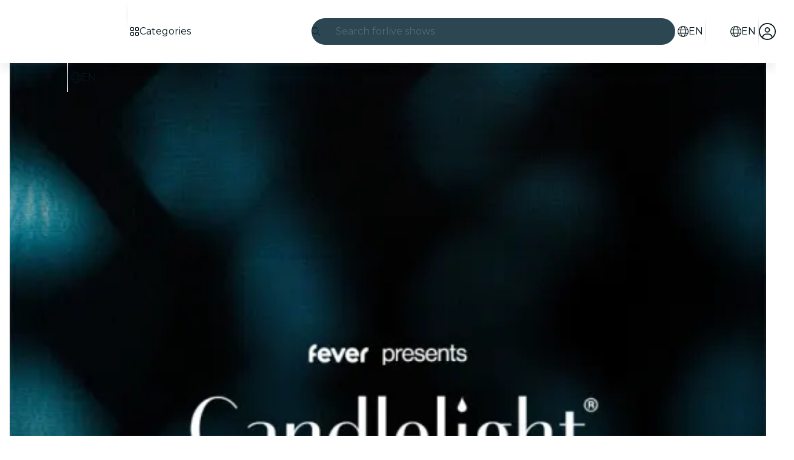

--- FILE ---
content_type: text/javascript
request_url: https://feverup.com/_astro/campaign.DJOlBFTn.js
body_size: 273
content:
import{a as t}from"./cookie.gTd6HJsM.js";const m=a=>t.get(a)||null;function r(){const a=["utm_source","utm_medium","utm_campaign","utm_content","utm_term","cp_smn_term","cp_smn_content","cp_smn_source","cp_landing","cp_landing_source","cp_landing_term","ad_id"],e=new URLSearchParams(location.search);return a.map(n=>({param:n,value:e.get(n)||null}))}function s(a){return a.reduce((e,n)=>(e[n.param]=n.value,e),{})}export{m as a,s as c,r as g};


--- FILE ---
content_type: text/javascript
request_url: https://feverup.com/_astro/scroll-to-element.B7CVQlfT.js
body_size: 566
content:
function q(n){const T=window.getComputedStyle(n).scrollMarginTop,l=parseFloat(T||"0");return Number.isFinite(l)?l:0}function X(n,w={}){if(typeof window>"u"||typeof document>"u"||!n||!n.isConnected)return Promise.resolve();const l=w.behavior??"smooth",S=w.offset??q(n),M=100,b=2,y=200,E=2;return new Promise(e=>{const x=Date.now(),m=Math.round(window.scrollY);let c=!1,f=null,p=window.innerHeight,Y=Date.now(),C=p,R=!0,r=!1,H=m,P=Date.now(),a=null;const v=300,V=()=>{try{if(!n.isConnected){e();return}const t=Date.now(),I=t-x,u=window.innerHeight;Math.abs(u-p)>b&&(p=u,Y=t,r=!0);const A=n.getBoundingClientRect();let d=window.scrollY+A.top-S;d<0&&(d=0);const h=Math.round(Math.max(0,document.documentElement.scrollHeight-window.innerHeight)),k=Math.min(d,h),s=Math.round(k),o=Math.round(window.scrollY);H!==o&&(H=o,P=t);const g=M<=0||t-Y>=M,D=t-P>=y,N=r&&g&&!R,i=r?g:!0,F=A.top;if(Math.abs(F-S)<=E&&i){e();return}if(o>=h&&d>h&&F>=0&&i){e();return}if(s===o&&i){e();return}if(!c&&o!==m&&(c=!0),a!==null&&t-a>=v){if((o===m||D&&o===f)&&i){e();return}a=null}if(!c&&I>=2e3){e();return}if(c&&i&&D){e();return}(f!==s||r&&Math.abs(u-C)>b||N&&s!==o)&&(window.scrollTo({behavior:l,left:window.scrollX,top:s}),f=s,C=u,a=t),r&&(R=g),requestAnimationFrame(V)}catch(t){console.warn("scrollToElement: Unexpected error in RAF loop, resolving to prevent stuck state",t),e()}};V()})}export{q as g,X as s};


--- FILE ---
content_type: text/javascript
request_url: https://feverup.com/_astro/referrer-data-tracking.jmeDlCKv.js
body_size: 641
content:
const o=i=>{const n={};for(const s in i)i[s]!==null&&i[s]!==void 0&&(n[s]=i[s]);return n},c=i=>{if(!i)return{};const n={event_source:i.referrer,recommendation_tracker_id:i.recommendationTrackerId,carousel_name:i.carouselName,carousel_index:i.carouselIndex,search_city:i?.searchCity,search_result_city:i?.searchResultCity,search_queries:i?.searchQueries,entity_source:i?.entitySource,experiment_variant:i?.experimentVariant,category_id:i?.categoryID,component_name:i?.componentName,placement:i?.placement,origin_plan:i?.originPlan,is_category_highlighted:i?.isCategoryHighlighted,category_view:i.categoryView,session_index:i.sessionIndex,session_source:i.sessionSource,default_session:i.defaultSession,available_sessions:i.availableSessions,theater_id:i.theaterId,movie_id:i.movieId};return o(n)};export{c as b};


--- FILE ---
content_type: text/javascript
request_url: https://feverup.com/_astro/tracker.CBPeLi04.js
body_size: 232
content:
import{g as s}from"./get-app-config.Bjbz07Uc.js";import{T as i}from"./tracker.GZrMKjIx.js";const o=new i;o.flush();function g(){o.flush().forEach(e=>e())}function c(n){o.closed()||g()}const t=n=>{const e=`${s().api.logging.url||""}/event`;navigator.sendBeacon(e,JSON.stringify(n.parseEvent()))||console.warn(`Failed to queue data for ${e}`)},u=n=>{o.closed()?t(n):o.add(()=>t(n))};export{c as o,u as t};


--- FILE ---
content_type: text/javascript
request_url: https://feverup.com/_astro/props.Dbnhulm-.js
body_size: 997
content:
import{M as x,N as M,O as N,d as K,P as U,S as D,Q as T,R as $,T as R,L as E,V as Y,g as f,W as j,I as A,X as C,Y as G,s as V,m as Z,Z as z,_ as Q,$ as d}from"./context.CZERFNfv.js";import{c as W}from"./store.C4fwCNuw.js";import{l as X}from"./index.DIeogL5L.js";const F={get(e,r){if(!e.exclude.includes(r))return f(e.version),r in e.special?e.special[r]():e.props[r]},set(e,r,n){return r in e.special||(e.special[r]=J({get[r](){return e.props[r]}},r,Y)),e.special[r](n),R(e.version),!0},getOwnPropertyDescriptor(e,r){if(!e.exclude.includes(r)&&r in e.props)return{enumerable:!0,configurable:!0,value:e.props[r]}},deleteProperty(e,r){return e.exclude.includes(r)||(e.exclude.push(r),R(e.version)),!0},has(e,r){return e.exclude.includes(r)?!1:r in e.props},ownKeys(e){return Reflect.ownKeys(e.props).filter(r=>!e.exclude.includes(r))}};function re(e,r){return new Proxy({props:e,exclude:r,special:{},version:U(0)},F)}const H={get(e,r){let n=e.props.length;for(;n--;){let s=e.props[n];if(d(s)&&(s=s()),typeof s=="object"&&s!==null&&r in s)return s[r]}},set(e,r,n){let s=e.props.length;for(;s--;){let u=e.props[s];d(u)&&(u=u());const l=x(u,r);if(l&&l.set)return l.set(n),!0}return!1},getOwnPropertyDescriptor(e,r){let n=e.props.length;for(;n--;){let s=e.props[n];if(d(s)&&(s=s()),typeof s=="object"&&s!==null&&r in s){const u=x(s,r);return u&&!u.configurable&&(u.configurable=!0),u}}},has(e,r){if(r===D||r===T)return!1;for(let n of e.props)if(d(n)&&(n=n()),n!=null&&r in n)return!0;return!1},ownKeys(e){const r=[];for(let n of e.props){d(n)&&(n=n());for(const s in n)r.includes(s)||r.push(s)}return r}};function ne(...e){return new Proxy({props:e},H)}function L(e){return e.ctx?.d??!1}function J(e,r,n,s){var u=(n&Q)!==0,l=!X||(n&$)!==0,v=(n&j)!==0,g=(n&z)!==0,I=!1,o;v?[o,I]=W(()=>e[r]):o=e[r];var q=D in e||T in e,_=v&&(x(e,r)?.set??(q&&r in e&&(i=>e[r]=i)))||void 0,a=s,P=!0,h=!1,w=()=>(h=!0,P&&(P=!1,g?a=A(s):a=s),a);o===void 0&&s!==void 0&&(_&&l&&M(),o=w(),_&&_(o));var c;if(l)c=()=>{var i=e[r];return i===void 0?w():(P=!0,h=!1,i)};else{var O=(u?E:K)(()=>e[r]);O.f|=N,c=()=>{var i=f(O);return i!==void 0&&(a=void 0),i===void 0?a:i}}if((n&Y)===0)return c;if(_){var B=e.$$legacy;return function(i,p){return arguments.length>0?((!l||!p||B||I)&&_(p?c():i),i):c()}}var m=!1,S=Z(o),t=E(()=>{var i=c(),p=f(S);return m?(m=!1,p):S.v=i});return v&&f(t),u||(t.equals=C),function(i,p){if(arguments.length>0){const b=p?f(t):l&&v?G(i):i;if(!t.equals(b)){if(m=!0,V(S,b),h&&a!==void 0&&(a=b),L(t))return i;A(()=>f(t))}return i}return L(t)?t.v:f(t)}}export{re as l,J as p,ne as s};


--- FILE ---
content_type: text/javascript
request_url: https://feverup.com/_astro/lifecycle.Z_3W-Ovj.js
body_size: 354
content:
import{D as d,F as g,G as c,I as m,J as b,K as l,g as p,i as v,L as h}from"./context.CZERFNfv.js";function x(n=!1){const s=d,e=s.l.u;if(!e)return;let r=()=>v(s.s);if(n){let o=0,t={};const _=h(()=>{let i=!1;const a=s.s;for(const f in a)a[f]!==t[f]&&(t[f]=a[f],i=!0);return i&&o++,o});r=()=>p(_)}e.b.length&&g(()=>{u(s,r),l(e.b)}),c(()=>{const o=m(()=>e.m.map(b));return()=>{for(const t of o)typeof t=="function"&&t()}}),e.a.length&&c(()=>{u(s,r),l(e.a)})}function u(n,s){if(n.l.s)for(const e of n.l.s)p(e);s()}export{x as i};


--- FILE ---
content_type: text/javascript
request_url: https://feverup.com/_astro/languages.DcyKHw0W.js
body_size: 3711
content:
import{_ as s}from"./preload-helper.BlTxHScW.js";import{s as h,b as m}from"./i18n.fDRxMXVB.js";import{m as i,p as u}from"./client.DcPbuDeT.js";let r=null;const a=new Map,p=new Map,n="i18n-locale",v="i18n-client-translations";function l(e){r=e}function d(){return r}function k(e){u(n,e)}function f(){return i(n)}function g(){return i(v)}function L(e,o){a.set(e,o)}function b(e){return a.get(e)}function t(e,o){p.set(e,o)}function _(e){return p.get(e)}m({getTranslationLoader:_,setLocale:k,getLocale:f,setFallbackLocale:l,getFallbackLocale:d,getLocaleTranslation:b,addLocaleTranslation:L});t("ar-AE",()=>s(()=>import("./ar-AE.B7BuLYGg.js"),[]).then(e=>e.default));t("bg-BG",()=>s(()=>import("./bg-BG.BFWLt4DV.js"),[]).then(e=>e.default));t("cs-CZ",()=>s(()=>import("./cs-CZ.BuJIa6Dk.js"),[]).then(e=>e.default));t("da-DK",()=>s(()=>import("./da-DK.B_uyVZ_-.js"),[]).then(e=>e.default));t("de-AT",()=>s(()=>import("./de-AT.DwEZsBe0.js"),[]).then(e=>e.default));t("de-DE",()=>s(()=>import("./de-DE.BxL0CyI2.js"),[]).then(e=>e.default));t("el-GR",()=>s(()=>import("./el-GR.D0LeEcLh.js"),[]).then(e=>e.default));t("he-IL",()=>s(()=>import("./he-IL.Dc_HPKCd.js"),[]).then(e=>e.default));t("en-AE",()=>s(()=>import("./en-AE.B56gUKfp.js"),[]).then(e=>e.default));t("en-AU",()=>s(()=>import("./en-AU.B56gUKfp.js"),[]).then(e=>e.default));t("en-CA",()=>s(()=>import("./en-CA.B56gUKfp.js"),[]).then(e=>e.default));t("en-DK",()=>s(()=>import("./en-DK.B56gUKfp.js"),[]).then(e=>e.default));t("en-GB",()=>s(()=>import("./en-GB.B3HfSIap.js"),[]).then(e=>e.default));t("en-NZ",()=>s(()=>import("./en-NZ.B56gUKfp.js"),[]).then(e=>e.default));t("en-SE",()=>s(()=>import("./en-SE.B56gUKfp.js"),[]).then(e=>e.default));t("en-SG",()=>s(()=>import("./en-SG.B56gUKfp.js"),[]).then(e=>e.default));t("en-US",()=>s(()=>import("./en-US.B56gUKfp.js"),[]).then(e=>e.default));t("es-AR",()=>s(()=>import("./es-AR.Coad99nf.js"),[]).then(e=>e.default));t("es-CL",()=>s(()=>import("./es-CL.CQ_iI-dd.js"),[]).then(e=>e.default));t("es-CR",()=>s(()=>import("./es-CR.Dr6Mo9YD.js"),[]).then(e=>e.default));t("es-ES",()=>s(()=>import("./es-ES.Dr6Mo9YD.js"),[]).then(e=>e.default));t("es-MX",()=>s(()=>import("./es-MX.DOr-bRE2.js"),[]).then(e=>e.default));t("es-PE",()=>s(()=>import("./es-MX.DOr-bRE2.js"),[]).then(e=>e.default));t("es-DO",()=>s(()=>import("./es-MX.DOr-bRE2.js"),[]).then(e=>e.default));t("es-UY",()=>s(()=>import("./es-MX.DOr-bRE2.js"),[]).then(e=>e.default));t("et-EE",()=>s(()=>import("./et-EE.BHRtdxAq.js"),[]).then(e=>e.default));t("fi-FI",()=>s(()=>import("./fi-FI.Bz9c7MKx.js"),[]).then(e=>e.default));t("fil-PH",()=>s(()=>import("./fil-PH.DO_wVIEQ.js"),[]).then(e=>e.default));t("fr-CA",()=>s(()=>import("./fr-CA.DCnH96hZ.js"),[]).then(e=>e.default));t("fr-CH",()=>s(()=>import("./fr-CH.bqa5UED7.js"),[]).then(e=>e.default));t("fr-FR",()=>s(()=>import("./fr-FR.bqa5UED7.js"),[]).then(e=>e.default));t("hr-HR",()=>s(()=>import("./hr-HR.B24Q7kBq.js"),[]).then(e=>e.default));t("hu-HU",()=>s(()=>import("./hu-HU.C80udUyH.js"),[]).then(e=>e.default));t("id-ID",()=>s(()=>import("./id-ID.BfyhGvKs.js"),[]).then(e=>e.default));t("it-IT",()=>s(()=>import("./it-IT.Bmip0D0R.js"),[]).then(e=>e.default));t("ja-JP",()=>s(()=>import("./ja-JP.BdRs6xnd.js"),[]).then(e=>e.default));t("ko-KR",()=>s(()=>import("./ko-KR.CjlVR0cW.js"),[]).then(e=>e.default));t("lv-LV",()=>s(()=>import("./lv-LV.KLkN3aU_.js"),[]).then(e=>e.default));t("lt-LT",()=>s(()=>import("./lt-LT.mfBKPMG0.js"),[]).then(e=>e.default));t("ms-MY",()=>s(()=>import("./ms-MY.fXO0VzJe.js"),[]).then(e=>e.default));t("nl-NL",()=>s(()=>import("./nl-NL.BkQuQOxK.js"),[]).then(e=>e.default));t("pt-BR",()=>s(()=>import("./pt-BR.BKObEgaK.js"),[]).then(e=>e.default));t("pt-PT",()=>s(()=>import("./pt-PT.D68IYqSn.js"),[]).then(e=>e.default));t("pl-PL",()=>s(()=>import("./pl-PL.Br26HPne.js"),[]).then(e=>e.default));t("ro-RO",()=>s(()=>import("./ro-RO.lWRvbC2e.js"),[]).then(e=>e.default));t("sk-SK",()=>s(()=>import("./sk-SK.iee-Ozt5.js"),[]).then(e=>e.default));t("sl-SI",()=>s(()=>import("./sl-SI.BygXU51r.js"),[]).then(e=>e.default));t("sv-SE",()=>s(()=>import("./sv-SE.C7x44UgC.js"),[]).then(e=>e.default));t("th-TH",()=>s(()=>import("./th-TH.DeZDZdh0.js"),[]).then(e=>e.default));t("tr-TR",()=>s(()=>import("./tr-TR.D8dCecqL.js"),[]).then(e=>e.default));t("vi-VN",()=>s(()=>import("./vi-VN.ClGj5a3Q.js"),[]).then(e=>e.default));t("zh-CN",()=>s(()=>import("./zh-CN.B4bA7AKx.js"),[]).then(e=>e.default));t("zh-HK",()=>s(()=>import("./zh-HK.QjCOqNIf.js"),[]).then(e=>e.default));t("ca-ES",()=>s(()=>import("./ca-ES.-f6vHSfG.js"),[]).then(e=>e.default));t("eu-ES",()=>s(()=>import("./eu-ES.B5NRGfCw.js"),[]).then(e=>e.default));l("en-US");{const e=f();if(!e)throw new Error("Locale is not set");h(e,g())}const y={id:"ar",locale:"ar-AE",name:"العربية",faqLink:{id:"footer.links.faq",href:"https://fever.zendesk.com/hc/ar"},legalLinks:[{id:"footer.links.terms",href:"https://docs.google.com/document/d/e/2PACX-1vRZzwJ_zCRccFHqxuXNlMLb6SDMC493AopIsBaNhreu89hZ5n-k6-cYzLC0H14j5A/pub"},{id:"footer.links.privacyPolicy",href:"/legal/privacy_ar.html"}],legalLinksByCountry:{ae:[{id:"footer.links.terms",href:"https://docs.google.com/document/d/e/2PACX-1vR4LR7f9Ow8LQV1VpryEiwTyRAxp2AiHc0WUetvRzaNEMr4C2xBSaluSfib5ndwbA/pub"},{id:"footer.links.privacyPolicy",href:"/legal/privacy_ar.html"}]},socialLinks:{},appStoreLinks:{googlePlay:"https://play.google.com/store/apps/details?id=com.feverup.fever&hl=ar_AE&gl=AE",appStore:"https://apps.apple.com/ar/app/fever-local-events-tickets/id497702817"},businessLink:{byLang:"https://business.feverup.com/ar"},b2bSitesLinks:{coorporateEvents:{byLang:"https://business.feverup.com/fever-for-business/ar/"},affiliates:{byLang:"https://business.feverup.com/affiliates/ar/"},ambassadors:{byLang:"https://business.feverup.com/ambassadors-influencers/ar/"},brandPartnership:{byLang:"https://business.feverup.com/brand-partnerships/ar/"},privateEvents:{byLang:"https://business.feverup.com/fever-for-business/private-events/ar/"},coorporateBenefits:{byLang:"https://business.feverup.com/fever-for-business/fever-pass/ar/"},coorporateGiftCards:{byLang:"https://business.feverup.com/fever-for-business/gift-cards/ar/"}},isRtl:!0},E={id:"bg",locale:"bg-BG",name:"български",faqLink:{id:"footer.links.faq",href:"https://fever.zendesk.com/hc/en-us"},legalLinks:[{id:"footer.links.terms",href:"/legal/terms_en.html"},{id:"footer.links.privacyPolicy",href:"/legal/privacy_bg.html"}],socialLinks:{},appStoreLinks:{googlePlay:"https://play.google.com/store/apps/details?id=com.feverup.fever&hl=bg_BG&gl=BG",appStore:"https://apps.apple.com/bg/app/fever-local-events-tickets/id497702817"},businessLink:{byLang:"https://business.feverup.com"}},P={id:"ca",locale:"ca-ES",fallbackLocale:"es-ES",name:"Català",faqLink:{id:"footer.links.faq",href:"https://fever.zendesk.com/hc/es"},legalLinks:[{id:"footer.links.terms",href:"/legal/terms_es.html"},{id:"footer.links.privacyPolicy",href:"/legal/privacy_es.html"}],socialLinks:{"ca-ES":[{id:"facebook",href:"https://www.facebook.com/FeverupES/"},{id:"twitter",href:"https://x.com/fever_es?lang=es"},{id:"instagram",href:"https://www.instagram.com/fever_es/?hl=es"},{id:"tiktok",href:"https://www.tiktok.com/@feverup"},{id:"linkedin",href:"https://www.linkedin.com/company/fever-up"},{id:"youtube",href:"https://www.youtube.com/c/feverup"}]},appStoreLinks:{googlePlay:"https://play.google.com/store/apps/details?id=com.feverup.fever&hl=ca_ES&gl=ES",appStore:"https://apps.apple.com/es/app/fever-local-events-tickets/id497702817"},businessLink:{byLang:"https://business.feverup.com/es"},giftCardsLink:"https://giftcard.feverup.com/es",isGlobal:!1},A={id:"cs",locale:"cs-CZ",name:"Czech",faqLink:{id:"footer.links.faq",href:"https://fever.zendesk.com/hc/en-us"},legalLinks:[{id:"footer.links.terms",href:"/legal/terms_en.html"},{id:"footer.links.privacyPolicy",href:"/legal/privacy_cs.html"}],socialLinks:{},appStoreLinks:{googlePlay:"https://play.google.com/store/apps/details?id=com.feverup.fever&hl=cs_CZ&gl=CZ",appStore:"https://apps.apple.com/cs/app/fever-local-events-tickets/id497702817"},businessLink:{byLang:"https://business.feverup.com"}},w={id:"da",locale:"da-DK",name:"Dansk",faqLink:{id:"footer.links.faq",href:"https://fever.zendesk.com/hc/en-us"},legalLinks:[{id:"footer.links.terms",href:"/legal/terms_en.html"},{id:"footer.links.privacyPolicy",href:"/legal/privacy_da.html"}],socialLinks:{},appStoreLinks:{googlePlay:"https://play.google.com/store/apps/details?id=com.feverup.fever&hl=da_DK&gl=DK",appStore:"https://apps.apple.com/da/app/fever-local-events-tickets/id497702817"},businessLink:{byLang:"https://business.feverup.com"}},S={id:"de",locale:"de-DE",name:"Deutsch",faqLink:{id:"footer.links.faq",href:"https://fever.zendesk.com/hc/de"},legalLinks:[{id:"footer.links.terms",href:"/legal/terms_de.html"},{id:"footer.links.privacyPolicy",href:"/legal/privacy_de.html"}],socialLinks:{},appStoreLinks:{googlePlay:"https://play.google.com/store/apps/details?id=com.feverup.fever&hl=de_DE&gl=DE",appStore:"https://apps.apple.com/de/app/fever-local-events-tickets/id497702817"},businessLink:{byLang:"https://business.feverup.com/de"},b2bSitesLinks:{coorporateEvents:{byLang:"https://business.feverup.com/fever-for-business/de/"},affiliates:{byLang:"https://business.feverup.com/affiliates/de/"},ambassadors:{byLang:"https://business.feverup.com/ambassadors-influencers/de/"},brandPartnership:{byLang:"https://business.feverup.com/brand-partnerships/de/"},privateEvents:{byLang:"https://business.feverup.com/fever-for-business/private-events/de/"},coorporateBenefits:{byLang:"https://business.feverup.com/fever-for-business/fever-pass/de/"},coorporateGiftCards:{byLang:"https://business.feverup.com/fever-for-business/gift-cards/de/"}}},T={id:"el",locale:"el-GR",name:"Ελληνικά",faqLink:{id:"footer.links.faq",href:"https://fever.zendesk.com/hc/en-us"},legalLinks:[{id:"footer.links.terms",href:"/legal/terms_en.html"},{id:"footer.links.privacyPolicy",href:"/legal/privacy_el.html"}],socialLinks:{},appStoreLinks:{googlePlay:"https://play.google.com/store/apps/details?id=com.feverup.fever&hl=el_GR&gl=GR",appStore:"https://apps.apple.com/el/app/fever-local-events-tickets/id497702817"},businessLink:{byLang:"https://business.feverup.com"}},c={id:"en",locale:"en-US",name:"English",faqLink:{id:"footer.links.faq",href:"https://fever.zendesk.com/hc/en-us"},legalLinks:[{id:"footer.links.terms",href:"/legal/terms_en.html"},{id:"footer.links.privacyPolicy",href:"/legal/privacy_en.html"}],legalLinksByCountry:{ae:[{id:"footer.links.terms",href:"https://docs.google.com/document/d/e/2PACX-1vTGSL66YUge_-QzL4q5WPtD0UOFRwqfPcu0BU8lzURS5LE7smHG1JmXQrQPx7iNxQ8M7jrkJ9Wr6BMx/pub"},{id:"footer.links.privacyPolicy",href:"/legal/privacy_en.html"}],sa:[{id:"footer.links.terms",href:"https://docs.google.com/document/d/e/2PACX-1vRFzD9tRfH4TrJK22IaKnZbCos6MPPdSOBIUZae8iLigtm862eDhb3dd30Ugdrd-A/pub"},{id:"footer.links.privacyPolicy",href:"/legal/privacy_en.html"}],za:[{id:"footer.links.terms",href:"https://docs.google.com/document/d/e/2PACX-1vSPSiDw5D2kSG2SA8CzQj_gHLLM07TQkhWsS0lpOEOqP4EWXqCcljfdsJW_Y2aozA9Wn670JYzNnz1V/pub"},{id:"footer.links.privacyPolicy",href:"/legal/privacy_en.html"}],no:[{id:"footer.links.terms",href:"/legal/terms_en.html"},{id:"footer.links.privacyPolicy",href:"/legal/privacy_no.html"}]},socialLinks:{global:[{id:"facebook",href:"https://www.facebook.com/feverup/"},{id:"twitter",href:"https://x.com/fever_gl"},{id:"instagram",href:"https://www.instagram.com/fever_global/"},{id:"tiktok",href:"https://www.tiktok.com/@feverup"},{id:"linkedin",href:"https://www.linkedin.com/company/fever-up"},{id:"youtube",href:"https://www.youtube.com/c/feverup"}],"en-US":[{id:"facebook",href:"https://www.facebook.com/FeverUpUS"},{id:"twitter",href:"https://x.com/fever_us"},{id:"instagram",href:"https://www.instagram.com/fever_us/"},{id:"tiktok",href:"https://www.tiktok.com/@feverup"},{id:"linkedin",href:"https://www.linkedin.com/company/fever-up"},{id:"youtube",href:"https://www.youtube.com/c/feverup"}],"en-GB":[{id:"facebook",href:"https://www.facebook.com/FeverUpUK"},{id:"twitter",href:"https://x.com/fever_UK"},{id:"instagram",href:"https://www.instagram.com/fever_uk/"},{id:"tiktok",href:"https://www.tiktok.com/@feverup"},{id:"linkedin",href:"https://www.linkedin.com/company/fever-up"},{id:"youtube",href:"https://www.youtube.com/c/feverup"}]},appStoreLinks:{googlePlay:"https://play.google.com/store/apps/details?id=com.feverup.fever&hl=en_US&gl=US",appStore:"https://apps.apple.com/us/app/fever-local-events-tickets/id497702817"},businessLink:{byLang:"https://business.feverup.com"},b2bSitesLinks:{coorporateEvents:{byLang:"https://business.feverup.com/fever-for-business/"},affiliates:{byLang:"https://business.feverup.com/affiliates/"},ambassadors:{byLang:"https://business.feverup.com/ambassadors-influencers/"},brandPartnership:{byLang:"https://business.feverup.com/brand-partnerships/"},privateEvents:{byLang:"https://business.feverup.com/fever-for-business/private-events/"},coorporateBenefits:{byLang:"https://business.feverup.com/fever-for-business/fever-pass/"},coorporateGiftCards:{byLang:"https://business.feverup.com/fever-for-business/gift-cards/"}},giftCardsLink:"https://giftcard.feverup.com"},R={id:"es",locale:"es-ES",name:"Español",faqLink:{id:"footer.links.faq",href:"https://fever.zendesk.com/hc/es"},legalLinks:[{id:"footer.links.terms",href:"/legal/terms_es.html"},{id:"footer.links.privacyPolicy",href:"/legal/privacy_es.html"}],socialLinks:{"es-ES":[{id:"facebook",href:"https://www.facebook.com/FeverupES/"},{id:"twitter",href:"https://x.com/fever_es?lang=es"},{id:"instagram",href:"https://www.instagram.com/fever_es/?hl=es"},{id:"tiktok",href:"https://www.tiktok.com/@feverup"},{id:"linkedin",href:"https://www.linkedin.com/company/fever-up"},{id:"youtube",href:"https://www.youtube.com/c/feverup"}]},appStoreLinks:{googlePlay:"https://play.google.com/store/apps/details?id=com.feverup.fever&hl=es_ES&gl=ES",appStore:"https://apps.apple.com/es/app/fever-local-events-tickets/id497702817"},businessLink:{byLang:"https://business.feverup.com/es",byLocale:{"es-ES":"https://business.feverup.com/es","es-MX":"https://business.feverup.com/mx"}},b2bSitesLinks:{coorporateEvents:{byLang:"https://business.feverup.com/fever-for-business/es/"},affiliates:{byLang:"https://business.feverup.com/affiliates/es/"},ambassadors:{byLang:"https://business.feverup.com/ambassadors-influencers/es/"},brandPartnership:{byLang:"https://business.feverup.com/brand-partnerships/es/"},privateEvents:{byLang:"https://business.feverup.com/fever-for-business/private-events/es/"},coorporateBenefits:{byLang:"https://business.feverup.com/fever-for-business/fever-pass/es/"},coorporateGiftCards:{byLang:"https://business.feverup.com/fever-for-business/gift-cards/es/"}},giftCardsLink:"https://giftcard.feverup.com/es"},G={id:"et",locale:"et-EE",name:"Eesti",faqLink:{id:"footer.links.faq",href:"https://fever.zendesk.com/hc/en-us"},legalLinks:[{id:"footer.links.terms",href:"/legal/terms_en.html"},{id:"footer.links.privacyPolicy",href:"/legal/privacy_et.html"}],socialLinks:{},appStoreLinks:{googlePlay:"https://play.google.com/store/apps/details?id=com.feverup.fever&hl=et_EE&gl=EE",appStore:"https://apps.apple.com/et/app/fever-local-events-tickets/id497702817"},businessLink:{byLang:"https://business.feverup.com"}},I={id:"eu",locale:"eu-ES",fallbackLocale:"es-ES",name:"Euskara",faqLink:{id:"footer.links.faq",href:"https://fever.zendesk.com/hc/es"},legalLinks:[{id:"footer.links.terms",href:"/legal/terms_es.html"},{id:"footer.links.privacyPolicy",href:"/legal/privacy_es.html"}],socialLinks:{eu_ES:[{id:"facebook",href:"https://www.facebook.com/FeverupES/"},{id:"twitter",href:"https://x.com/fever_es?lang=es"},{id:"instagram",href:"https://www.instagram.com/fever_es/?hl=es"},{id:"tiktok",href:"https://www.tiktok.com/@feverup"},{id:"linkedin",href:"https://www.linkedin.com/company/fever-up"},{id:"youtube",href:"https://www.youtube.com/c/feverup"}]},appStoreLinks:{googlePlay:"https://play.google.com/store/apps/details?id=com.feverup.fever&hl=eu_ES&gl=ES",appStore:"https://apps.apple.com/es/app/fever-local-events-tickets/id497702817"},businessLink:{byLang:"https://business.feverup.com/es"},giftCardsLink:"https://giftcard.feverup.com/es",isGlobal:!1},D={id:"fi",locale:"fi-FI",name:"Suomi",faqLink:{id:"footer.links.faq",href:"https://fever.zendesk.com/hc/en-us"},legalLinks:[{id:"footer.links.terms",href:"/legal/terms_en.html"},{id:"footer.links.privacyPolicy",href:"/legal/privacy_fi.html"}],socialLinks:{},appStoreLinks:{googlePlay:"https://play.google.com/store/apps/details?id=com.feverup.fever&hl=fi_FI&gl=FI",appStore:"https://apps.apple.com/fi/app/fever-local-events-tickets/id497702817"},businessLink:{byLang:"https://business.feverup.com"}},q={id:"fil",locale:"fil-PH",name:"Filipino",faqLink:{id:"footer.links.faq",href:"https://fever.zendesk.com/hc/en-us"},legalLinks:[{id:"footer.links.terms",href:"/legal/terms_en.html"},{id:"footer.links.privacyPolicy",href:"/legal/privacy_en.html"}],socialLinks:{},appStoreLinks:{googlePlay:"https://play.google.com/store/apps/details?id=com.feverup.fever&hl=fil_PH&gl=PH",appStore:"https://apps.apple.com/fil/app/fever-local-events-tickets/id497702817"},businessLink:{byLang:"https://business.feverup.com"}},V={id:"fr",locale:"fr-FR",name:"Français",faqLink:{id:"footer.links.faq",href:"https://fever.zendesk.com/hc/fr-fr"},legalLinks:[{id:"footer.links.terms",href:"/legal/terms_fr.html"},{id:"footer.links.privacyPolicy",href:"/legal/privacy_fr.html"}],socialLinks:{"fr-FR":[{id:"facebook",href:"https://www.facebook.com/FeverUpFR"},{id:"twitter",href:"https://x.com/fever_fr"},{id:"instagram",href:"https://www.instagram.com/fever_fr/"},{id:"tiktok",href:"https://www.tiktok.com/@feverup"},{id:"linkedin",href:"https://www.linkedin.com/company/fever-up"},{id:"youtube",href:"https://www.youtube.com/c/feverup"}]},appStoreLinks:{googlePlay:"https://play.google.com/store/apps/details?id=com.feverup.fever&hl=fr_FR&gl=FR",appStore:"https://apps.apple.com/fr/app/fever-local-events-tickets/id497702817"},businessLink:{byLang:"https://business.feverup.com/fr"},b2bSitesLinks:{coorporateEvents:{byLang:"https://business.feverup.com/fever-for-business/fr/"},affiliates:{byLang:"https://business.feverup.com/affiliates/fr/"},ambassadors:{byLang:"https://business.feverup.com/ambassadors-influencers/fr/"},brandPartnership:{byLang:"https://business.feverup.com/brand-partnerships/fr/"},privateEvents:{byLang:"https://business.feverup.com/fever-for-business/private-events/fr/"},coorporateBenefits:{byLang:"https://business.feverup.com/fever-for-business/fever-pass/fr/"},coorporateGiftCards:{byLang:"https://business.feverup.com/fever-for-business/gift-cards/fr/"}},giftCardsLink:"https://giftcard.feverup.com/fr"},O={id:"he",locale:"he-IL",name:"עברית",faqLink:{id:"footer.links.faq",href:"https://fever.zendesk.com/hc/en-us"},legalLinks:[{id:"footer.links.terms",href:"/legal/terms_en.html"},{id:"footer.links.privacyPolicy",href:"/legal/privacy_en.html"},{id:"footer.links.cookiesPolicy",href:"/legal/cookies_en.html"}],socialLinks:{},appStoreLinks:{googlePlay:"https://play.google.com/store/apps/details?id=com.feverup.fever&hl=he_IL&gl=IL",appStore:"https://apps.apple.com/he/app/fever-local-events-tickets/id497702817"},isRtl:!0,businessLink:{byLang:"https://business.feverup.com"}},U={id:"hr",locale:"hr-HR",name:"Hrvatski",faqLink:{id:"footer.links.faq",href:"https://fever.zendesk.com/hc/en-us"},legalLinks:[{id:"footer.links.terms",href:"/legal/terms_en.html"},{id:"footer.links.privacyPolicy",href:"/legal/privacy_hr.html"}],socialLinks:{},appStoreLinks:{googlePlay:"https://play.google.com/store/apps/details?id=com.feverup.fever&hl=hr_HR&gl=HR",appStore:"https://apps.apple.com/hr/app/fever-local-events-tickets/id497702817"},businessLink:{byLang:"https://business.feverup.com"}},N={id:"hu",locale:"hu-HU",name:"Magyar",faqLink:{id:"footer.links.faq",href:"https://fever.zendesk.com/hc/en-us"},legalLinks:[{id:"footer.links.terms",href:"/legal/terms_en.html"},{id:"footer.links.privacyPolicy",href:"/legal/privacy_hu.html"}],socialLinks:{},appStoreLinks:{googlePlay:"https://play.google.com/store/apps/details?id=com.feverup.fever&hl=hu_HU&gl=HU",appStore:"https://apps.apple.com/hu/app/fever-local-events-tickets/id497702817"},businessLink:{byLang:"https://business.feverup.com"}},z={id:"id",locale:"id-ID",name:"Indonesia",faqLink:{id:"footer.links.faq",href:"https://fever.zendesk.com/hc/en-us"},legalLinks:[{id:"footer.links.terms",href:"/legal/terms_en.html"},{id:"footer.links.privacyPolicy",href:"/legal/privacy_id.html"}],socialLinks:{},appStoreLinks:{googlePlay:"https://play.google.com/store/apps/details?id=com.feverup.fever&hl=id_ID&gl=ID",appStore:"https://apps.apple.com/id/app/fever-local-events-tickets/id497702817"},businessLink:{byLang:"https://business.feverup.com"}},C={id:"it",locale:"it-IT",name:"Italiano",faqLink:{id:"footer.links.faq",href:"https://fever.zendesk.com/hc/it"},legalLinks:[{id:"footer.links.terms",href:"/legal/terms_it.html"},{id:"footer.links.privacyPolicy",href:"/legal/privacy_it.html"}],socialLinks:{},appStoreLinks:{googlePlay:"https://play.google.com/store/apps/details?id=com.feverup.fever&hl=it_IT&gl=IT",appStore:"https://apps.apple.com/it/app/fever-local-events-tickets/id497702817"},businessLink:{byLang:"https://business.feverup.com/it"},b2bSitesLinks:{coorporateEvents:{byLang:"https://business.feverup.com/fever-for-business/it/"},affiliates:{byLang:"https://business.feverup.com/affiliates/it/"},ambassadors:{byLang:"https://business.feverup.com/ambassadors-influencers/it/"},brandPartnership:{byLang:"https://business.feverup.com/brand-partnerships/it/"},privateEvents:{byLang:"https://business.feverup.com/fever-for-business/private-events/it/"},coorporateBenefits:{byLang:"https://business.feverup.com/fever-for-business/fever-pass/it/"},coorporateGiftCards:{byLang:"https://business.feverup.com/fever-for-business/gift-cards/it/"}}},B={id:"ja",locale:"ja-JP",name:"日本語",faqLink:{id:"footer.links.faq",href:"https://fever.zendesk.com/hc/ja"},legalLinks:[{id:"footer.links.terms",href:"/legal/terms_en.html"},{id:"footer.links.privacyPolicy",href:"/legal/privacy_ja.html"}],socialLinks:{},appStoreLinks:{googlePlay:"https://play.google.com/store/apps/details?id=com.feverup.fever&hl=ja_JP&gl=JP",appStore:"https://apps.apple.com/jp/app/fever-plans-nyc-mad-bcn-vlc/id497702817"},businessLink:{byLang:"https://business.feverup.com/jp"},b2bSitesLinks:{coorporateEvents:{byLang:"https://business.feverup.com/fever-for-business/ja/"},affiliates:{byLang:"https://business.feverup.com/affiliates/ja/"},ambassadors:{byLang:"https://business.feverup.com/ambassadors-influencers/ja/"},brandPartnership:{byLang:"https://business.feverup.com/brand-partnerships/ja/"},privateEvents:{byLang:"https://business.feverup.com/fever-for-business/private-events/ja/"},coorporateBenefits:{byLang:"https://business.feverup.com/fever-for-business/fever-pass/ja/"},coorporateGiftCards:{byLang:"https://business.feverup.com/fever-for-business/gift-cards/ja/"}}},H={id:"ko",locale:"ko-KR",name:"한국어",faqLink:{id:"footer.links.faq",href:"https://fever.zendesk.com/hc/ko"},legalLinks:[{id:"footer.links.terms",href:"/legal/terms_en.html"},{id:"footer.links.privacyPolicy",href:"https://docs.google.com/document/d/e/2PACX-1vSsHf2QDW3zQPg4oNtFZLfXYqB7daZI325CfJXXV9bkSsTCsLBYVMM6dMvYTOjotyUlRyn_zzMwVAya/pub?embedded=true"}],socialLinks:{},appStoreLinks:{googlePlay:"https://play.google.com/store/apps/details?id=com.feverup.fever&hl=ko_KR&gl=KR",appStore:"https://apps.apple.com/kr/app/fever-plans-nyc-mad-bcn-vlc/id497702817"},businessLink:{byLang:"https://business.feverup.com/ko"},b2bSitesLinks:{coorporateEvents:{byLang:"https://business.feverup.com/fever-for-business/ko/"},affiliates:{byLang:"https://business.feverup.com/affiliates/ko/"},ambassadors:{byLang:"https://business.feverup.com/ambassadors-influencers/ko/"},brandPartnership:{byLang:"https://business.feverup.com/brand-partnerships/ko/"},privateEvents:{byLang:"https://business.feverup.com/fever-for-business/private-events/ko/"},coorporateBenefits:{byLang:"https://business.feverup.com/fever-for-business/fever-pass/ko/"},coorporateGiftCards:{byLang:"https://business.feverup.com/fever-for-business/gift-cards/ko/"}}},F={id:"lt",locale:"lt-LT",name:"Lietuviškas",faqLink:{id:"footer.links.faq",href:"https://fever.zendesk.com/hc/en-us"},legalLinks:[{id:"footer.links.terms",href:"/legal/terms_en.html"},{id:"footer.links.privacyPolicy",href:"/legal/privacy_lt.html"}],socialLinks:{},appStoreLinks:{googlePlay:"https://play.google.com/store/apps/details?id=com.feverup.fever&hl=lt_LT&gl=LT",appStore:"https://apps.apple.com/lt/app/fever-local-events-tickets/id497702817"},businessLink:{byLang:"https://business.feverup.com"}},K={id:"lv",locale:"lv-LV",name:"Latviešu",faqLink:{id:"footer.links.faq",href:"https://fever.zendesk.com/hc/en-us"},legalLinks:[{id:"footer.links.terms",href:"/legal/terms_en.html"},{id:"footer.links.privacyPolicy",href:"/legal/privacy_lv.html"}],socialLinks:{},appStoreLinks:{googlePlay:"https://play.google.com/store/apps/details?id=com.feverup.fever&hl=lv_LV&gl=LV",appStore:"https://apps.apple.com/lv/app/fever-local-events-tickets/id497702817"},businessLink:{byLang:"https://business.feverup.com"}},M={id:"ms",locale:"ms-MY",name:"Melayu",faqLink:{id:"footer.links.faq",href:"https://fever.zendesk.com/hc/en-us"},legalLinks:[{id:"footer.links.terms",href:"/legal/terms_en.html"},{id:"footer.links.privacyPolicy",href:"/legal/privacy_en.html"}],socialLinks:{},appStoreLinks:{googlePlay:"https://play.google.com/store/apps/details?id=com.feverup.fever&hl=ms_MY&gl=MY",appStore:"https://apps.apple.com/ms/app/fever-local-events-tickets/id497702817"},businessLink:{byLang:"https://business.feverup.com"}},j={id:"nl",locale:"nl-NL",name:"Nederlands",faqLink:{id:"footer.links.faq",href:"https://fever.zendesk.com/hc/nl"},legalLinks:[{id:"footer.links.terms",href:"/legal/terms_en.html"},{id:"footer.links.privacyPolicy",href:"/legal/privacy_nl.html"}],socialLinks:{},appStoreLinks:{googlePlay:"https://play.google.com/store/apps/details?id=com.feverup.fever&hl=nl_NL&gl=NL",appStore:"https://apps.apple.com/nl/app/fever-local-events-tickets/id497702817"},businessLink:{byLang:"https://business.feverup.com/nl"},b2bSitesLinks:{coorporateEvents:{byLang:"https://business.feverup.com/fever-for-business/nl/"},affiliates:{byLang:"https://business.feverup.com/affiliates/nl/"},ambassadors:{byLang:"https://business.feverup.com/ambassadors-influencers/nl/"},brandPartnership:{byLang:"https://business.feverup.com/brand-partnerships/nl/"},privateEvents:{byLang:"https://business.feverup.com/fever-for-business/private-events/nl/"},coorporateBenefits:{byLang:"https://business.feverup.com/fever-for-business/fever-pass/nl/"},coorporateGiftCards:{byLang:"https://business.feverup.com/fever-for-business/gift-cards/nl/"}}},x={id:"pl",locale:"pl-PL",name:"Polski",faqLink:{id:"footer.links.faq",href:"https://fever.zendesk.com/hc/en-us"},legalLinks:[{id:"footer.links.terms",href:"/legal/terms_en.html"},{id:"footer.links.privacyPolicy",href:"/legal/privacy_pl.html"}],socialLinks:{},appStoreLinks:{googlePlay:"https://play.google.com/store/apps/details?id=com.feverup.fever&hl=pl_PL&gl=PL",appStore:"https://apps.apple.com/pl/app/fever-local-events-tickets/id497702817"},businessLink:{byLang:"https://business.feverup.com/pl"}},X={id:"pt",locale:"pt-PT",name:"Português",faqLink:{id:"footer.links.faq",href:"https://fever.zendesk.com/hc/pt"},legalLinks:[{id:"footer.links.terms",href:"/legal/terms_pt.html"},{id:"footer.links.privacyPolicy",href:"/legal/privacy_pt.html"}],legalLinksByCountry:{br:[{id:"footer.links.terms",href:"/legal/terms_pt_br.html"},{id:"footer.links.privacyPolicy",href:"/legal/privacy_pt.html"}]},socialLinks:{"pt-PT":[{id:"facebook",href:"https://www.facebook.com/feverup/"},{id:"twitter",href:"https://x.com/fever_gl"},{id:"instagram",href:"https://www.instagram.com/fever_global/"},{id:"tiktok",href:"https://www.tiktok.com/@feverup"},{id:"linkedin",href:"https://www.linkedin.com/company/fever-up"},{id:"youtube",href:"https://www.youtube.com/c/feverup"}],"pt-BR":[{id:"facebook",href:"https://www.facebook.com/FeverUpBR/"},{id:"twitter",href:"https://x.com/fever_gl"},{id:"instagram",href:"https://www.instagram.com/feverbr/"},{id:"tiktok",href:"https://www.tiktok.com/@feverup"},{id:"linkedin",href:"https://www.linkedin.com/company/fever-up"},{id:"youtube",href:"https://www.youtube.com/c/feverup"}]},appStoreLinks:{googlePlay:"https://play.google.com/store/apps/details?id=com.feverup.fever&hl=pt_PT&gl=PT",appStore:"https://apps.apple.com/pt/app/fever-local-events-tickets/id497702817"},businessLink:{byLang:"https://business.feverup.com/pt",byLocale:{"pt-PT":"https://business.feverup.com/pt","pt-BR":"https://business.feverup.com/br"}},b2bSitesLinks:{coorporateEvents:{byLang:"https://business.feverup.com/fever-for-business/pt/",byLocale:{"pt-BR":"https://business.feverup.com/fever-for-business/br/","pt-PT":"https://business.feverup.com/fever-for-business/pt/"}},affiliates:{byLang:"https://business.feverup.com/affiliates/pt/",byLocale:{"pt-BR":"https://business.feverup.com/affiliates/br/","pt-PT":"https://business.feverup.com/affiliates/pt/"}},ambassadors:{byLang:"https://business.feverup.com/ambassadors-influencers/pt/",byLocale:{"pt-BR":"https://business.feverup.com/ambassadors-influencers/br/","pt-PT":"https://business.feverup.com/ambassadors-influencers/pt/"}},brandPartnership:{byLang:"https://business.feverup.com/brand-partnerships/pt/",byLocale:{"pt-BR":"https://business.feverup.com/brand-partnerships/br/","pt-PT":"https://business.feverup.com/brand-partnerships/pt/"}},privateEvents:{byLang:"https://business.feverup.com/fever-for-business/private-events/pt/",byLocale:{"pt-BR":"https://business.feverup.com/fever-for-business/private-events/br/","pt-PT":"https://business.feverup.com/fever-for-business/private-events/pt/"}},coorporateBenefits:{byLang:"https://business.feverup.com/fever-for-business/fever-pass/pt/",byLocale:{"pt-BR":"https://business.feverup.com/fever-for-business/fever-pass/br/","pt-PT":"https://business.feverup.com/fever-for-business/fever-pass/pt/"}},coorporateGiftCards:{byLang:"https://business.feverup.com/fever-for-business/gift-cards/pt/",byLocale:{"pt-BR":"https://business.feverup.com/fever-for-business/gift-cards/br/","pt-PT":"https://business.feverup.com/fever-for-business/gift-cards/pt/"}}}},Y={id:"ro",locale:"ro-RO",name:"Română",faqLink:{id:"footer.links.faq",href:"https://fever.zendesk.com/hc/en-us"},legalLinks:[{id:"footer.links.terms",href:"/legal/terms_en.html"},{id:"footer.links.privacyPolicy",href:"/legal/privacy_ro.html"}],socialLinks:{},appStoreLinks:{googlePlay:"https://play.google.com/store/apps/details?id=com.feverup.fever&hl=ro_RO&gl=RO",appStore:"https://apps.apple.com/ro/app/fever-local-events-tickets/id497702817"},businessLink:{byLang:"https://business.feverup.com"}},Z={id:"sk",locale:"sk-SK",name:"Slovenský",faqLink:{id:"footer.links.faq",href:"https://fever.zendesk.com/hc/en-us"},legalLinks:[{id:"footer.links.terms",href:"/legal/terms_en.html"},{id:"footer.links.privacyPolicy",href:"/legal/privacy_sk.html"}],socialLinks:{},appStoreLinks:{googlePlay:"https://play.google.com/store/apps/details?id=com.feverup.fever&hl=sk_SK&gl=SK",appStore:"https://apps.apple.com/sk/app/fever-local-events-tickets/id497702817"},businessLink:{byLang:"https://business.feverup.com"}},J={id:"sl",locale:"sl-SI",name:"Slovenščina",faqLink:{id:"footer.links.faq",href:"https://fever.zendesk.com/hc/en-us"},legalLinks:[{id:"footer.links.terms",href:"/legal/terms_en.html"},{id:"footer.links.privacyPolicy",href:"/legal/privacy_en.html"}],socialLinks:{},appStoreLinks:{googlePlay:"https://play.google.com/store/apps/details?id=com.feverup.fever&hl=sl_SI&gl=SI",appStore:"https://apps.apple.com/sl/app/fever-local-events-tickets/id497702817"},businessLink:{byLang:"https://business.feverup.com"}},Q={id:"sv",locale:"sv-SE",name:"Svenska",faqLink:{id:"footer.links.faq",href:"https://fever.zendesk.com/hc/en-us"},legalLinks:[{id:"footer.links.terms",href:"/legal/terms_en.html"},{id:"footer.links.privacyPolicy",href:"/legal/privacy_sv.html"}],socialLinks:{},appStoreLinks:{googlePlay:"https://play.google.com/store/apps/details?id=com.feverup.fever&hl=sv_SE&gl=SE",appStore:"https://apps.apple.com/sv/app/fever-local-events-tickets/id497702817"},businessLink:{byLang:"https://business.feverup.com"}},W={id:"th",locale:"th-TH",name:"ไทย",faqLink:{id:"footer.links.faq",href:"https://fever.zendesk.com/hc/en-us"},legalLinks:[{id:"footer.links.terms",href:"/legal/terms_en.html"},{id:"footer.links.privacyPolicy",href:"/legal/privacy_th.html"}],socialLinks:{},appStoreLinks:{googlePlay:"https://play.google.com/store/apps/details?id=com.feverup.fever&hl=th_TH&gl=TH",appStore:"https://apps.apple.com/th/app/fever-local-events-tickets/id497702817"},businessLink:{byLang:"https://business.feverup.com"}},$={id:"tr",locale:"tr-TR",name:"Türkçe",faqLink:{id:"footer.links.faq",href:"https://fever.zendesk.com/hc/en-us"},legalLinks:[{id:"footer.links.terms",href:"/legal/terms_en.html"},{id:"footer.links.privacyPolicy",href:"/legal/privacy_en.html"}],socialLinks:{},appStoreLinks:{googlePlay:"https://play.google.com/store/apps/details?id=com.feverup.fever&hl=tr&gl=TR",appStore:"https://apps.apple.com/tr/app/fever-local-events-tickets/id497702817"},businessLink:{byLang:"https://business.feverup.com"}},ee={id:"vi",locale:"vi-VN",name:"Tiếng Việt",faqLink:{id:"footer.links.faq",href:"https://fever.zendesk.com/hc/en-us"},legalLinks:[{id:"footer.links.terms",href:"/legal/terms_en.html"},{id:"footer.links.privacyPolicy",href:"/legal/privacy_en.html"}],socialLinks:{},appStoreLinks:{googlePlay:"https://play.google.com/store/apps/details?id=com.feverup.fever&hl=vi_VN&gl=VN",appStore:"https://apps.apple.com/vi/app/fever-local-events-tickets/id497702817"},businessLink:{byLang:"https://business.feverup.com"}},se={id:"zh",locale:"zh-CN",name:"中文简体",faqLink:{id:"footer.links.faq",href:"https://fever.zendesk.com/hc/en-us"},legalLinks:[{id:"footer.links.terms",href:"/legal/terms_en.html"},{id:"footer.links.privacyPolicy",href:"/legal/privacy_zh.html"}],socialLinks:{},appStoreLinks:{googlePlay:"https://play.google.com/store/apps/details?id=com.feverup.fever&hl=zh_CN&gl=CN",appStore:"https://apps.apple.com/cn/app/fever-local-events-tickets/id497702817"},businessLink:{byLang:"https://business.feverup.com"}},te={id:"zh-HK",locale:"zh-HK",name:"中文繁體",faqLink:{id:"footer.links.faq",href:"https://fever.zendesk.com/hc/en-us"},legalLinks:[{id:"footer.links.terms",href:"/legal/terms_en.html"},{id:"footer.links.privacyPolicy",href:"/legal/privacy_zh.html"}],socialLinks:{},appStoreLinks:{googlePlay:"https://play.google.com/store/apps/details?id=com.feverup.fever&hl=zh_HK",appStore:"https://apps.apple.com/hk/app/fever-local-events-tickets/id497702817"},businessLink:{byLang:"https://business.feverup.com"}},oe=[c,V,S,C,B,H,j,X,R,y,x,se,te,Y,M,z,ee,W,$,q,T,E,A,N,Z,K,Q,G,U,F,w,D,P,I,J,O],pe=oe.filter(e=>e.isGlobal!==!1),ne=c;export{ne as D,pe as G,oe as L,f as g};


--- FILE ---
content_type: text/javascript
request_url: https://feverup.com/_astro/shared.COwCRYYi.js
body_size: 3527
content:
import{s as E}from"./sha256.WuOThuar.js";import{t as T,G as S}from"./tracker.Dn2nmflr.js";import{g as C}from"./local-storage.Bj8__veX.js";const R={adroll:["adroll_click_id","adroll_campaign_id"],amazonAds:["amzlid"],bingAds:["msclkid"],cj:["cjevent"],criteo:["criteo_uid"],doubleClick:["dclid"],facebookAds:["fbclid"],googleAds:["gclid","gbraid","wbraid"],hike:["clickid"],impact:["irclickid"],linkedinAds:["li_fat_id"],outbrain:["obref","ob_click_id"],pinterestAds:["pclid"],propellerAds:["pa_cid"],quantcast:["q_clickid"],redditAds:["rdt_cid"],skimlinks:["skimlinks_cid"],snapchatAds:["scid"],taboola:["campaigntype"],tiktokAds:["ttclid"],tradedoubler:["tduid"],twitterAds:["twclid","ad_id"],verizonMedia:["vclid"],yahooAds:["yclid"]};function I(){if(typeof navigator>"u")return"unknown";if("connection"in navigator&&navigator.connection){const a=navigator.connection,r=a.type,c=a.effectiveType;return r?.includes("cellular")?c?`data_${c}`:"data":r?"unknown":"wifi"}if(typeof performance>"u")return"unknown";const e=performance.getEntriesByType("resource");if(!e||e.length===0)return"unknown";const t=e.filter(a=>(a.initiatorType==="img"||a.initiatorType==="script"||a.initiatorType==="css")&&a.transferSize>0&&a.duration>0);if(t.length===0)return"unknown";const n=t.reduce((a,r)=>{const c=r.transferSize*8/(r.duration/1e3)/1e6;return a+c},0)/t.length;return n>=20?"wifi":n>=10?"data_4g":n>=1?"data_3g":"data_2g"}function s(e,t){return(e instanceof URLSearchParams?e:new URLSearchParams(Object.entries(e).filter(([,n])=>n!=null).map(([n,a])=>[n,String(a)]))).get(t)}function A(e){for(const[t,o]of Object.entries(R))for(const n of o)if(s(e,n))return{parameter:n,provider:t};return null}function D(e){const t=["utm_campaign","utm_source","utm_medium","utm_term","utm_content"];for(const o of t)if(s(e,o))return!0;return A(e)!==null}const b="dataverse";function P(){if(!(typeof sessionStorage>"u"))try{sessionStorage.getItem(b)||sessionStorage.setItem(b,JSON.stringify({beginCheckout:!1}))}catch(e){console.warn("[FeverData]: Error initializing properties",e)}}function d(e){return e?E.sha256(e):null}const f="direct",N="android-app://",g={aol:"aol",archive:"archive",ask:"ask",baidu:"baidu",bing:"bing",brave:"brave",dogpile:"dogpile",duckduckgo:"duckduckgo",ecosia:"ecosia",excite:"excite",gibiru:"gibiru",google:"google",lycos:"lycos",metager:"metager",naver:"naver",qwant:"qwant",searx:"searx",startpage:"startpage",swisscows:"swisscows",webcrawler:"webcrawler",yahoo:"yahoo",yandex:"yandex"},m={BeReal:["bereal.com","android-app://com.bereal.ft/"],Clubhouse:["clubhouse.com","android-app://com.joinclubhouse.clubhouse/"],Discord:["discord.com","android-app://com.discord/"],Facebook:["facebook.com","fbav","android-app://m.facebook.com/","android-app://com.facebook.katana/"],Instagram:["instagram.com","instagram"],Line:["line.me","android-app://jp.naver.line.android/"],LinkedIn:["linkedin.com","[linkedinapp]","android-app://com.linkedin.android/"],Mastodon:"mastodon",Pinterest:"pinterest.com",Reddit:["reddit.com","reddit","android-app://com.reddit.frontpage/"],Snapchat:["snapchat.com","snapchat","android-app://com.snapchat.android/"],Telegram:["telegram","android-app://org.telegram.messenger/"],Threads:["threads.net","android-app://com.instagram.threads/"],TikTok:"tiktok.com",Twitch:["twitch.tv","android-app://tv.twitch.android.app/"],Twitter:["twitter.com","twitter","android-app://com.twitter.android/"],Viber:["viber.com","android-app://com.viber.voip/"],VKontakte:["vk.com","android-app://com.vkontakte.android/"],WeChat:["wechat.com","android-app://com.tencent.mm/"],WhatsApp:["whatsapp.com","android-app://com.whatsapp/"],YouTube:["youtube.com","android-app://com.google.android.youtube/"]},h={AppleMail:"icloud.com",BlueMail:"android-app://me.bluemail.mail/",Edison:"android-app://com.easilydo.mail/",Fastmail:"fastmail.com",Gmail:["mail.google.com","android-app://com.google.android.gm/"],Hushmail:"hushmail.com",MailboxOrg:"mailbox.org",Outlook:["outlook.live.com","android-app://com.microsoft.office.outlook/"],ProtonMail:"android-app://ch.protonmail.android/",Spark:["android-app://com.readdle.spark/","sparkmailapp.com"],Thunderbird:"thunderbird",Tutanota:["tutanota.com","android-app://de.tutao.tutanota/"],YahooMail:["mail.yahoo.com","android-app://com.yahoo.mobile.client.android.mail/"],ZohoMail:"zoho.com"},p={"Amazon Alexa":"android-app://com.amazon.dee.app/","Bing Chat":["bing.com/chat","android-app://com.microsoft.bing"],"Character.AI":["character.ai","android-app://ai.character.app/"],ChatGPT:["chat.openai.com","chatgpt.com","chatgpt","android-app://com.openai.chatgpt"],Claude:["claude.ai","anthropic.com"],Gemini:["gemini.google.com"],"Google Assistant":"android-app://com.google.android.apps.googleassistant","Google Bard":["bard.google.com","gboard"],"Microsoft Copilot":["copilot.microsoft.com","android-app://com.microsoft.copilot/"],Perplexity:["perplexity.ai","android-app://ai.perplexity.app/"],Phind:"phind.com",Poe:["poe.com","android-app://com.quora.poe/"],"You.com":"you.com"},w={"Amazon Shopping":"android-app://com.amazon.mobile.shopping/","Google App (Search)":"android-app://com.google.android.googlequicksearchbox/https/www.google.com","Google Discover":"android-app://com.google.android.googlequicksearchbox/",Yahoo:"android-app://com.yahoo.mobile.client.android.yahoo/"},k=new Map([["search",new Set],["social",new Set],["email",new Set],["ai",new Set]]);function M(){u("search",g,w),u("social",m),u("email",h),u("ai",p)}function u(e,...t){const o=k.get(e);if(o)for(const n of t)for(const a of Object.keys(n))o.add(a)}function x(e){return e.replace(/[.*+?^${}()|[\]\\]/g,"\\$&")}function F(e,t){if(t.startsWith("android-app://"))return e.includes(t);if(t.includes(".")){const o=x(t);return new RegExp(`(^|[:/])(www\\.)?${o}(/|$|\\?|#|:)`,"i").test(e)}return e.includes(t.toLowerCase())}function l(e,...t){for(const o of t)for(const[n,a]of Object.entries(o))if((Array.isArray(a)?a:[a]).some(c=>F(e,c)))return n}function O(e,t,o){const n=o.toLowerCase();if(e==="ios"&&o){const a=l(n,p,m,g);if(a)return a}return e==="android"&&t.startsWith(N)?l(t,h,w,m,p)??f:l(t,p,m,h,g)??f}function G(e){if(e===f)return"direct";for(const[t,o]of k)if(o.has(e))return t;return"direct"}function U(e,t,o){const n="desktop",a=t?.toLowerCase().trim()||"",r=o?.trim()||"",c=["desktop","ios","android"].includes(n)?n:"desktop",_=O(c,a,r),v=G(_);return{channel:v,medium:v==="direct"?"direct":"organic",source:_}}function V(e){const t=A(e),o=D(e);return{campaignProvider:t,isCampaign:o,utm_campaign:s(e,"utm_campaign")??void 0,utm_content:s(e,"utm_content")??void 0,utm_medium:s(e,"utm_medium")??void 0,utm_source:s(e,"utm_source")??void 0,utm_term:s(e,"utm_term")??void 0}}function z(e,t){const o=typeof navigator<"u"?I():null;return{appVersion:t,connectionType:o,deviceInfo:e}}function y(){return{userType:"guest"}}function L(e){const t=e.user;return t?{activeCity:t.active_city?.name,affiliateId:t.affiliate_id??null,authProvider:e.provider??"none",email:t.email,gender:t.gender?.toLowerCase(),hashedActiveCity:d(t.active_city?.name),hashedActiveCountry:d(t.active_city?.country),hashedEmail:d(t.email),hashedFirstName:d(t.first_name),hashedLastName:d(t.last_name),hashedPhoneNumber:d(t.phone_number),phoneNumber:t.phone_number,purchasesNumber:t.purchases_number??0,userCountry:t.active_city?.country,userID:t.id?.toString(),userIsNew:e.newUser??!1,userLanguage:t.active_city?.locale,userLocale:t.active_city?.locale,userType:"logged"}:y()}function H(e){return{campaigns:{...e.FEVER_DATA_CAMPAIGNS,...e.FEVER_DATA_TRAFFIC_SOURCE},genericInfo:e.FEVER_DATA_GENERIC_INFO,tests:e.FEVER_DATA_TESTS,user:e.FEVER_DATA_USER}}const j="dataverse";function J(){typeof window>"u"||(M(),P())}function X(e,t){if(typeof window>"u")return;const o=window;o[j]=e,t.length>0&&t.forEach(n=>{const{event:a,...r}=n;T(new S(a,{...r,_clear:!0}))})}var i=(e=>(e.COVER_IMAGE="cover_image",e.NAME="name",e.DESCRIPTION="description",e))(i||{});function B(e){if(typeof window>"u")return{};const t=C("fv_ab_tests_tracking");if(!t)return{};const o={};return t[i.NAME]&&t[i.NAME].itemId===e&&(o[i.NAME]=t[i.NAME]),t[i.DESCRIPTION]&&t[i.DESCRIPTION].itemId===e&&(o[i.DESCRIPTION]=t[i.DESCRIPTION]),o}function Z(e){const t=B(e),o={};return t[i.NAME]&&t[i.NAME].itemId===e&&(o.name_test_exp=t[i.NAME].items.join("_"),o.name_test_id=t[i.NAME].item??"",o.name_test_bucket=t[i.NAME].bucket,o.name_test_status=t[i.NAME].status),t[i.DESCRIPTION]&&t[i.DESCRIPTION].itemId===e&&(o.desc_test_bucket=t[i.DESCRIPTION].bucket,o.desc_test_status=t[i.DESCRIPTION].status),o}function Q(){const e=typeof document<"u"?document.referrer:"",t=typeof navigator<"u"?navigator.userAgent:"";return{queryParams:typeof window<"u"?new URLSearchParams(window.location.search):new URLSearchParams,referrer:e,userAgent:t}}function Y(e){return e?L({newUser:!1,provider:e.provider,user:{active_city:e.user.active_city?{country:e.user.active_city.country,locale:e.user.active_city.locale,name:e.user.active_city.name}:void 0,email:e.user.email??void 0,first_name:e.user.first_name??void 0,gender:e.user.gender??void 0,id:e.user.id,last_name:e.user.last_name??void 0,phone_number:e.user.phone_number??void 0}}):y()}function ee(e){const{auth:t,browserContext:o,channel:n}=e,{queryParams:a,referrer:r,userAgent:c}=o;return{channel:n,source:"feverup-marketplace",FEVER_DATA_CAMPAIGNS:V(a),FEVER_DATA_GENERIC_INFO:z(void 0,""),FEVER_DATA_TRAFFIC_SOURCE:{trafficDetail:U(void 0,r,c)},FEVER_DATA_USER:Y(t)}}export{Z as a,B as b,ee as c,Q as g,J as i,H as m,X as t};


--- FILE ---
content_type: text/javascript
request_url: https://feverup.com/_astro/render.D1Fiqogx.js
body_size: 800
content:
import{ax as g,a5 as x,H,ak as L,ay as v,y as l,x as E,q as O,C as f,a6 as C,az as I,aA as Y,ag as k,a8 as M,aB as S,a3 as V,A as $,p as j,D as q,o as m,aa as z,a as B}from"./context.CZERFNfv.js";import{a as P,r as b,h as c}from"./events.BxS8oMj5.js";import{d as W}from"./template.DyfElP6B.js";import{b as F}from"./utils.lLPNNXqF.js";let w=!0;function X(t){w=t}function Z(t,e){var a=e==null?"":typeof e=="object"?e+"":e;a!==(t.__t??=t.nodeValue)&&(t.__t=a,t.nodeValue=a+"")}function G(t,e){return D(t,e)}function ee(t,e){g(),e.intro=e.intro??!1;const a=e.target,_=m,u=f;try{for(var r=x(a);r&&(r.nodeType!==8||r.data!==H);)r=L(r);if(!r)throw v;l(!0),E(r),O();const i=D(t,{...e,anchor:r});if(f===null||f.nodeType!==8||f.data!==C)throw I(),v;return l(!1),i}catch(i){if(i===v)return e.recover===!1&&Y(),g(),k(a),l(!1),G(t,e);throw i}finally{l(_),E(u)}}const d=new Map;function D(t,{target:e,anchor:a,props:_={},events:u,context:r,intro:i=!0}){g();var h=new Set,y=o=>{for(var s=0;s<o.length;s++){var n=o[s];if(!h.has(n)){h.add(n);var T=F(n);e.addEventListener(n,c,{passive:T});var A=d.get(n);A===void 0?(document.addEventListener(n,c,{passive:T}),d.set(n,1)):d.set(n,A+1)}}};y(M(P)),b.add(y);var p=void 0,N=S(()=>{var o=a??e.appendChild(V());return $(()=>{if(r){j({});var s=q;s.c=r}u&&(_.$$events=u),m&&W(o,null),w=i,p=t(o,_)||{},w=!0,m&&(z.nodes_end=f),r&&B()}),()=>{for(var s of h){e.removeEventListener(s,c);var n=d.get(s);--n===0?(document.removeEventListener(s,c),d.delete(s)):d.set(s,n)}b.delete(y),o!==a&&o.parentNode?.removeChild(o)}});return R.set(p,N),p}let R=new WeakMap;function te(t,e){const a=R.get(t);return a?(R.delete(t),a(e)):Promise.resolve()}export{X as a,w as b,ee as h,G as m,Z as s,te as u};


--- FILE ---
content_type: text/javascript
request_url: https://feverup.com/_astro/add-on-description-read-more-click-handler.LbkQjDwk.js
body_size: 1149
content:
import{g as m,i as u}from"./index.CLUSDeCl.js";import{t as c,M as d}from"./tracker.GZrMKjIx.js";import"./adapt-ticket-transfer-info.DCr0Hymh.js";import{c as I,a as A,N as D}from"./history.BsjhAz6D.js";import{s as v}from"./start-purchase-handler.BijBQvgE.js";import"./languages.DcyKHw0W.js";import{g as P}from"./get-language-from-locale.Ddq2rRBy.js";import"./cookie.gTd6HJsM.js";var p=(e=>(e.BY_DATE="date",e.BY_DATE_AND_TIME="date-time",e.BY_TIMELESS_SESSION="session",e.BY_SESSION_SINGLE_DATE="session-single-date",e.BY_LABEL_EXPLODE_PIPE="explode-pipe",e.BY_DATE_TIME_SEATING_MAP="date-time-seating-map",e.BY_FREE_SELECTION_MAP="free-selection-map",e.BY_TICKET_NUMBER_FREE_SELECTION_MAP="ticket-number-free-selection-map",e.BY_FULL_BSA_DATE_SEATING_MAP="full-bsa-date-seating-map",e.BY_FULL_BSA_DATE_TIME_SEATING_MAP="full-bsa-date-time-seating-map",e))(p||{});function T(e){return e.substring(0,10)}function L(e){return e.substring(11,16)}function F(e){const t=N(e);return t?Date.now()-t.requestedAt.getTime()<t.requestedGracePeriod:!1}function q(e){sessionStorage.setItem(`ticket-selection:${e.toString()}:restore-selection`,JSON.stringify({requestedAt:new Date().toISOString(),requestedGracePeriod:5e3}))}function Y(e){typeof sessionStorage>"u"||sessionStorage.removeItem(`ticket-selection:${e.toString()}:restore-selection`)}function N(e){if(typeof sessionStorage>"u")return;const t=sessionStorage.getItem(`ticket-selection:${e.toString()}:restore-selection`);if(t)try{const a=JSON.parse(t);return{requestedAt:new Date(a.requestedAt),requestedGracePeriod:a.requestedGracePeriod}}catch{return}}const o="EXP_WEB_ADD_ONS_DESIGN_V2";async function G(e){const t=await m(o,"plan_ids")??"";return await m(o,"all_plans")??!1?await u(o):t.split(",").map(i=>i.trim()).filter(Boolean).includes(e.toString())?await u(o):!1}function C(e){c(new d("web_ticket_selector_impression",{plan_id:e.planId,product_name:e.productName}))}const U=(e,t,a=null)=>{const{plan:n,ticketSelectorData:i,onCTALoading:g,place:l,addOns:E,sessionId:_}=e.detail;g?.(!0);const f=E.map(r=>({count:r.quantity??0,addOn:{id:r.add_on_id,cartItemId:r.cart_item_id??0}})),S=i.selection.map(r=>({count:r.count,session:{id:r.item.value.id}}));v(n.id,i.activeLevelItem.value.startDate,S,f,l.value.id);const s=new URL(`/m/${n.id}/seating${location.search}`,location.origin);t!==n.base_locale&&(s.pathname+=`/${P(t)}`),a&&s.searchParams.set("bundler_plan",a.toString()),s.searchParams.set("date",T(i.activeLevelItem.value.startDate)),s.searchParams.set("time",L(i.activeLevelItem.value.startDate)),n.places?.length>1&&s.searchParams.set("place_id",l.value.id.toString()),n.session_selector_type===p.BY_TICKET_NUMBER_FREE_SELECTION_MAP&&i.selection.length>=1&&s.searchParams.set("seating_tickets",i.selection[0].count.toString()),_&&s.searchParams.set("session_id",_.toString()),I(),A(new D(location.href)),location.assign(s)};function $(e,t){const a=e.detail;c(new d("web_add_on_description_read_less_click",{plan_id:t,add_on_item_type:a.itemType,cart_item_id:a.cartItemId}))}function H(e,t){const a=e.detail;c(new d("web_add_on_description_read_more_click",{plan_id:t,add_on_item_type:a.itemType,cart_item_id:a.cartItemId}))}export{p as S,H as a,$ as b,F as c,Y as d,q as e,G as i,U as s,C as t};


--- FILE ---
content_type: text/javascript
request_url: https://feverup.com/_astro/WpfCarouselController.C7qbuJTJ.js
body_size: 615
content:
import{_ as l}from"./preload-helper.BlTxHScW.js";import"./disclose-version.NZTpNUN0.js";import"./legacy.kkaBD5aU.js";import{p as m,a as c}from"./context.CZERFNfv.js";import{i as p}from"./lifecycle.Z_3W-Ovj.js";import{p as s}from"./props.Dbnhulm-.js";import{o as f}from"./index-client.-7Q1GGuX.js";import"./index.DIeogL5L.js";import"./store.C4fwCNuw.js";function g(u,r){m(r,!1);let t=s(r,"selector",8),i=s(r,"rtl",8);f(()=>{const o=document.querySelector(t());if(!o)throw new Error(`Missing carousel for selector ${t()}`);const n=new IntersectionObserver(a=>{a[0].isIntersecting&&(l(async()=>{const{Carousel:e}=await import("./carousel.X5nSKDLc.js");return{Carousel:e}},[]).then(({Carousel:e})=>new e({element:o,rtl:i()})),n.disconnect())});n.observe(o)}),p(),c()}export{g as default};


--- FILE ---
content_type: text/javascript
request_url: https://feverup.com/_astro/actions.BVdYt_Tp.js
body_size: 98
content:
import{av as d,I as n,aw as u,i as c,aH as i}from"./context.CZERFNfv.js";function v(s,o,r){d(()=>{var a=n(()=>o(s,r?.())||{});if(r&&a?.update){var t=!1,f={};u(()=>{var e=r();c(e),t&&i(f,e)&&(f=e,a.update(e))}),t=!0}if(a?.destroy)return()=>a.destroy()})}export{v as a};


--- FILE ---
content_type: text/javascript
request_url: https://feverup.com/_astro/index.K9r4gb1w.js
body_size: 1958
content:
import{aa as A,E as L,aR as M,aS as W,av as q,I as B,aT as G,$ as P,a9 as j,aG as w,an as I,ao as O,ap as K,aU as V,aV as D}from"./context.CZERFNfv.js";import{b as H}from"./render.D1Fiqogx.js";import{w as J}from"./shared.ChaUprqR.js";const Q=()=>performance.now(),h={tick:r=>requestAnimationFrame(r),now:()=>Q(),tasks:new Set};function z(){const r=h.now();h.tasks.forEach(t=>{t.c(r)||(h.tasks.delete(t),t.f())}),h.tasks.size!==0&&h.tick(z)}function X(r){let t;return h.tasks.size===0&&h.tick(z),{promise:new Promise(o=>{h.tasks.add(t={c:r,f:o})}),abort(){h.tasks.delete(t)}}}function T(r,t){J(()=>{r.dispatchEvent(new CustomEvent(t))})}function Y(r){if(r==="float")return"cssFloat";if(r==="offset")return"cssOffset";if(r.startsWith("--"))return r;const t=r.split("-");return t.length===1?t[0]:t[0]+t.slice(1).map(o=>o[0].toUpperCase()+o.slice(1)).join("")}function R(r){const t={},o=r.split(";");for(const i of o){const[n,a]=i.split(":");if(!n||a===void 0)break;const f=Y(n.trim());t[f]=a.trim()}return t}const Z=r=>r;function it(r,t,o,i){var n=(r&V)!==0,a=(r&D)!==0,f=n&&a,u=(r&G)!==0,y=f?"both":n?"in":"out",s,e=t.inert,$=t.style.overflow,d,v;function m(){var g=K,b=A;I(null),O(null);try{return s??=o()(t,i?.()??{},{direction:y})}finally{I(g),O(b)}}var p={is_global:u,in(){if(t.inert=e,!n){v?.abort(),v?.reset?.();return}a||d?.abort(),T(t,"introstart"),d=x(t,m(),v,1,()=>{T(t,"introend"),d?.abort(),d=s=void 0,t.style.overflow=$})},out(g){if(!a){g?.(),s=void 0;return}t.inert=!0,T(t,"outrostart"),v=x(t,m(),d,0,()=>{T(t,"outroend"),g?.()})},stop:()=>{d?.abort(),v?.abort()}},_=A;if((_.transitions??=[]).push(p),n&&H){var c=u;if(!c){for(var l=_.parent;l&&(l.f&L)!==0;)for(;(l=l.parent)&&(l.f&M)===0;);c=!l||(l.f&W)!==0}c&&q(()=>{B(()=>p.in())})}}function x(r,t,o,i,n){var a=i===1;if(P(t)){var f,u=!1;return j(()=>{if(!u){var _=t({direction:a?"in":"out"});f=x(r,_,o,i,n)}}),{abort:()=>{u=!0,f?.abort()},deactivate:()=>f.deactivate(),reset:()=>f.reset(),t:()=>f.t()}}if(o?.deactivate(),!t?.duration)return n(),{abort:w,deactivate:w,reset:w,t:()=>i};const{delay:y=0,css:s,tick:e,easing:$=Z}=t;var d=[];if(a&&o===void 0&&(e&&e(0,1),s)){var v=R(s(0,1));d.push(v,v)}var m=()=>1-i,p=r.animate(d,{duration:y});return p.onfinish=()=>{var _=o?.t()??1-i;o?.abort();var c=i-_,l=t.duration*Math.abs(c),g=[];if(l>0){var b=!1;if(s)for(var E=Math.ceil(l/16.666666666666668),k=0;k<=E;k+=1){var S=_+c*$(k/E),N=R(s(S,1-S));g.push(N),b||=N.overflow==="hidden"}b&&(r.style.overflow="hidden"),m=()=>{var F=p.currentTime;return _+c*$(F/l)},e&&X(()=>{if(p.playState!=="running")return!1;var F=m();return e(F,1-F),!0})}p=r.animate(g,{duration:l,fill:"forwards"}),p.onfinish=()=>{m=()=>i,e?.(i,1-i),n()}},{abort:()=>{p&&(p.cancel(),p.effect=null,p.onfinish=w)},deactivate:()=>{n=w},reset:()=>{i===0&&e?.(1,0)},t:()=>m()}}const tt=r=>r;function C(r){const t=r-1;return t*t*t+1}function U(r){const t=typeof r=="string"&&r.match(/^\s*(-?[\d.]+)([^\s]*)\s*$/);return t?[parseFloat(t[1]),t[2]||"px"]:[r,"px"]}function nt(r,{delay:t=0,duration:o=400,easing:i=tt}={}){const n=+getComputedStyle(r).opacity;return{delay:t,duration:o,easing:i,css:a=>`opacity: ${a*n}`}}function st(r,{delay:t=0,duration:o=400,easing:i=C,x:n=0,y:a=0,opacity:f=0}={}){const u=getComputedStyle(r),y=+u.opacity,s=u.transform==="none"?"":u.transform,e=y*(1-f),[$,d]=U(n),[v,m]=U(a);return{delay:t,duration:o,easing:i,css:(p,_)=>`
			transform: ${s} translate(${(1-p)*$}${d}, ${(1-p)*v}${m});
			opacity: ${y-e*_}`}}function et(r,{delay:t=0,duration:o=400,easing:i=C,axis:n="y"}={}){const a=getComputedStyle(r),f=+a.opacity,u=n==="y"?"height":"width",y=parseFloat(a[u]),s=n==="y"?["top","bottom"]:["left","right"],e=s.map(c=>`${c[0].toUpperCase()}${c.slice(1)}`),$=parseFloat(a[`padding${e[0]}`]),d=parseFloat(a[`padding${e[1]}`]),v=parseFloat(a[`margin${e[0]}`]),m=parseFloat(a[`margin${e[1]}`]),p=parseFloat(a[`border${e[0]}Width`]),_=parseFloat(a[`border${e[1]}Width`]);return{delay:t,duration:o,easing:i,css:c=>`overflow: hidden;opacity: ${Math.min(c*20,1)*f};${u}: ${c*y}px;padding-${s[0]}: ${c*$}px;padding-${s[1]}: ${c*d}px;margin-${s[0]}: ${c*v}px;margin-${s[1]}: ${c*m}px;border-${s[0]}-width: ${c*p}px;border-${s[1]}-width: ${c*_}px;min-${u}: 0`}}function ct(r,{delay:t=0,duration:o=400,easing:i=C,start:n=0,opacity:a=0}={}){const f=getComputedStyle(r),u=+f.opacity,y=f.transform==="none"?"":f.transform,s=1-n,e=u*(1-a);return{delay:t,duration:o,easing:i,css:($,d)=>`
			transform: ${y} scale(${1-s*d});
			opacity: ${u-e*d}
		`}}export{st as a,ct as b,nt as f,X as l,h as r,et as s,it as t};


--- FILE ---
content_type: text/javascript
request_url: https://feverup.com/_astro/Modals.CCNHSdI6.js
body_size: 1550
content:
import"./disclose-version.NZTpNUN0.js";import{j as E,g as r,s as y,u as H,Y as J,aP as K,p as G,f as n,a as I,aQ as N,b as U,aG as L}from"./context.CZERFNfv.js";import{c,a,t as V}from"./template.DyfElP6B.js";import{a as W}from"./await.BWkspsHm.js";import{i as B}from"./if.dZTgnP8j.js";import{e as X}from"./each.BJ66Hkyw.js";import{s as b}from"./snippet.Bs7t6d0j.js";import{c as z}from"./svelte-component.CjaroCAp.js";import{s as D}from"./props.Dbnhulm-.js";class S extends EventTarget{static _idCounter=0;_props;result=Z();id;component;modals;#e=E(!1);get exitBeforeEnter(){return r(this.#e)}set exitBeforeEnter(e){y(this.#e,e,!0)}constructor(e,{id:t,component:s,props:d}){super(),this.id=t||(S._idCounter++).toString(),this.component=s,this._props=d??{},this.modals=e}#t=H(()=>this.modals.stack.length===0?!1:this.modals.stack[this.modals.stack.length-1].id===this.id&&!this.modals.transitioning);get isOpen(){return r(this.#t)}set isOpen(e){y(this.#t,e)}get index(){return this.modals.stack.indexOf(this)}get props(){return{...this._props,id:this.id,index:this.index,isOpen:this.isOpen,close:this.close}}close=(...e)=>{if(this.onBeforeClose?.()===!1)return!1;const t=e[0];return this.dispatchEvent(new CustomEvent("close",{detail:t})),this.result.resolve(t),!0};get promise(){return this.result.promise}onBeforeClose}function Z(){let i,e;return{promise:new Promise((s,d)=>{i=s,e=d}),resolve:i,reject:e}}class ${#e=E(J([]));get stack(){return r(this.#e)}set stack(e){y(this.#e,e,!0)}#t=E(null);get action(){return r(this.#t)}set action(e){y(this.#t,e,!0)}#s=E(!1);get transitioning(){return r(this.#s)}set transitioning(e){y(this.#s,e,!0)}open=async(e,t,s)=>{if(this.transitioning)return;if(s?.replace&&!this.stack[this.stack.length-1]?.close())throw new Error("Current modal prevented closing");this.action="push",this.stack[this.stack.length-1]?.exitBeforeEnter&&(this.transitioning=!0);const f=new S(this,{id:s?.id,component:e,props:t});return this.stack.push(f),f.addEventListener("close",()=>{f.exitBeforeEnter&&(this.transitioning=!0),this.stack.indexOf(f)>-1&&this.stack.splice(this.stack.indexOf(f),1),this.action="pop"},{once:!0}),f.promise};close=(e=1)=>{if(typeof e!="number"||e<1)throw new Error(`amount must be a number greater than 0. Received ${e}`);const t=this.stack.slice(this.stack.length-e).reverse();let s=0;for(const d of t){if(!d.close())break;s++}return e===s};closeById=e=>{const t=this.stack.find(s=>s.id===e);return t?t.close():!1};closeAll=()=>this.close(this.stack.length)}const Q=Symbol("modal");function ee(i){N(Q,i)}function te(){return K(Q)}function me(i){try{const e=te();e.onBeforeClose=i}catch{console.error("onBeforeClose must be called inside a component rendered by Modals");return}}function se(i,e){G(e,!0),ee(e.modal);var t=c(),s=n(t);b(s,()=>e.children),a(i,t),I()}const v=new $;var re=V("<!> <!>",1);function pe(i,e){G(e,!0);function t(h){return typeof h.prototype>"u"}var s=re(),d=n(s);{var f=h=>{var o=c(),M=n(o);b(M,()=>e.backdrop??L,()=>v),a(h,o)};B(d,h=>{v.stack.length>0&&h(f)})}var j=U(d,2);X(j,19,()=>v.stack,h=>h.id,(h,o)=>{se(h,{get modal(){return r(o)},children:(M,oe)=>{var A=c(),R=n(A);{var T=g=>{var _=c(),w=n(_);W(w,()=>r(o).component(),k=>{var m=c(),l=n(m);b(l,()=>e.loading??L,()=>v),a(k,m)},(k,m)=>{var l=c(),p=n(l);{var x=u=>{var C=c(),P=n(C);b(P,()=>e.modal,()=>({component:r(m).default,props:r(o).props}),()=>v),a(u,C)},O=u=>{var C=c(),P=n(C);z(P,()=>r(m).default,(q,F)=>{F(q,D(()=>r(o).props))}),a(u,C)};B(p,u=>{e.modal?u(x):u(O,!1)})}a(k,l)}),a(g,_)},Y=g=>{var _=c(),w=n(_);{var k=l=>{var p=c(),x=n(p);b(x,()=>e.modal,()=>({component:r(o).component,props:r(o).props}),()=>v),a(l,p)},m=l=>{var p=c(),x=n(p);z(x,()=>r(o).component,(O,u)=>{u(O,D(()=>r(o).props))}),a(l,p)};B(w,l=>{e.modal?l(k):l(m,!1)})}a(g,_)};B(R,g=>{t(r(o).component)?g(T):g(Y,!1)})}a(M,A)},$$slots:{default:!0}})}),a(i,s),I()}export{pe as M,v as m,me as o};


--- FILE ---
content_type: text/javascript
request_url: https://feverup.com/_astro/i18n.fDRxMXVB.js
body_size: 715
content:
const u=n=>{if(typeof n=="object"&&n!==null){if(typeof Object.getPrototypeOf=="function"){const o=Object.getPrototypeOf(n);return o===Object.prototype||o===null}return Object.prototype.toString.call(n)==="[object Object]"}return!1},a=(...n)=>n.reduce((o,e)=>{if(Array.isArray(e))throw new TypeError("Arguments provided to ts-deepmerge must be objects, not arrays.");return Object.keys(e).forEach(t=>{["__proto__","constructor","prototype"].includes(t)||(Array.isArray(o[t])&&Array.isArray(e[t])?o[t]=a.options.mergeArrays?a.options.uniqueArrayItems?Array.from(new Set(o[t].concat(e[t]))):[...o[t],...e[t]]:e[t]:u(o[t])&&u(e[t])?o[t]=a(o[t],e[t]):o[t]=e[t]===void 0?a.options.allowUndefinedOverrides?e[t]:o[t]:e[t])}),o},{}),c={allowUndefinedOverrides:!0,mergeArrays:!0,uniqueArrayItems:!0};a.options=c;a.withOptions=(n,...o)=>{a.options=Object.assign(Object.assign({},c),n);const e=a(...o);return a.options=c,e};let l=null;function L(n){l=n}function g(){if(!l)throw new Error("I18nConfig must be set before using any i18n method");return l}async function b(n,o){const e=g();let t={};const r=e.getTranslationLoader(n);r?(t=await r(),e.addLocaleTranslation(n,t)):console.warn(`No translations registered for locale ${n}`);const s=e.getFallbackLocale();if(s&&n!==s){const i=await b(s);return a(i,t)}return t}function A(n,o){const e=g();o&&e.addLocaleTranslation(n,o),e.setLocale(n)}function f(n,o){const[e,...t]=n.split(".");if(!t.length){const s=o[e];return typeof s=="string"?s:null}const r=o[e];return typeof r!="object"?null:f(t.join("."),r)}function O(n,o){return o?Object.keys(o).reduce((e,t)=>e.replaceAll(`{{${t}}}`,o[t].toString()),n):n}function d(n,o,e){const t=g(),r=t.getFallbackLocale(),s=e||t.getLocale()||r;if(!s)return n;const i=t.getLocaleTranslation(s)||r&&t.getLocaleTranslation(r);if(!i)return n;const p=f(n,i)||f(n,r?t.getLocaleTranslation(r)||{}:{});return p?O(p,o):n}const j=d,m=(n,o,e)=>d(o,e,n);export{m as a,L as b,b as l,A as s,j as t};


--- FILE ---
content_type: text/javascript
request_url: https://feverup.com/_astro/persisted-selection.BW7Kx5Ob.js
body_size: 515
content:
var i=(e=>(e.TicketSelectorSelectionByPlanId="ticketSelectorSelectionByPlanId",e.OpenTicketSelectorIndex="openTicketSelectorIndex",e.HighestTicketSelectorIndexOpened="highestTicketSelectorIndexOpened",e.OpenBundleUpsellComponent="openBundleUpsellComponent",e))(i||{});function r(e,n,t){typeof sessionStorage>"u"||sessionStorage.setItem(o(e,n),JSON.stringify(t))}function s(e,n){try{if(typeof sessionStorage<"u"){const t=sessionStorage.getItem(o(e,n));if(t)return JSON.parse(t)}}catch{}}function c(e){typeof sessionStorage>"u"||Object.values(i).forEach(n=>{sessionStorage.removeItem(o(e,n))})}function o(e,n){return`bundle-selection:${e.toString()}:${n}`}export{i as P,c,s as l,r as s};


--- FILE ---
content_type: text/javascript
request_url: https://feverup.com/_astro/with-transfer-state.2DGYaT0J.js
body_size: 14
content:
import{p as t,m as u}from"./client.DcPbuDeT.js";function f(e,r){let n=r.value;return Object.defineProperty(r,"value",{get(){return u(e)||t(e,n),u(e)},set(o){t(e,o)}}),r}export{f as u};


--- FILE ---
content_type: text/javascript
request_url: https://feverup.com/_astro/handle-favorite-action.Ba96_CHt.js
body_size: 1770
content:
const __vite__mapDeps=(i,m=__vite__mapDeps,d=(m.f||(m.f=["_astro/AlertAction.DJ0sKq5P.js","_astro/disclose-version.NZTpNUN0.js","_astro/legacy.kkaBD5aU.js","_astro/index.DIeogL5L.js","_astro/context.CZERFNfv.js","_astro/render.D1Fiqogx.js","_astro/events.BxS8oMj5.js","_astro/shared.ChaUprqR.js","_astro/template.DyfElP6B.js","_astro/utils.lLPNNXqF.js","_astro/if.dZTgnP8j.js","_astro/attributes.BQpkIKV5.js","_astro/attributes.MSPxrDcO.js","_astro/class.DgMOE8cJ.js","_astro/style.DKxMLWjX.js","_astro/lifecycle.Z_3W-Ovj.js","_astro/props.Dbnhulm-.js","_astro/store.C4fwCNuw.js","_astro/index-client.-7Q1GGuX.js","_astro/index.Bb5zwANv.js","_astro/Icon.BgQcb6hf.js","_astro/user.CMXO0AdF.js","_astro/tracker.CBPeLi04.js","_astro/get-app-config.Bjbz07Uc.js","_astro/app-config-store.CgFQpkeX.js","_astro/with-transfer-state.2DGYaT0J.js","_astro/client.DcPbuDeT.js","_astro/index.3whys8t3.js","_astro/tracker.GZrMKjIx.js","_astro/cookie.gTd6HJsM.js","_astro/get-encoded-cookie.ser9uo3Z.js","_astro/local-storage.Bj8__veX.js","_astro/add-favorites-page-back-button-url.BoRzjjdH.js","_astro/favorites-back-button-url.tATg-kHa.js","_astro/languages.DcyKHw0W.js","_astro/preload-helper.BlTxHScW.js","_astro/i18n.fDRxMXVB.js","_astro/http-client.Di7zmpzg.js","_astro/server-app-config-store.OVZGUEUu.js","_astro/index.CLUSDeCl.js","_astro/___vite-browser-external_commonjs-proxy.DfwQUR7A.js","_astro/sha256.WuOThuar.js","_astro/with-authorization-headers.F_xVJ0N2.js","_astro/with-authorization-refreshing.BoBLPSAH.js","_astro/services.CHWdmhjV.js","_astro/with-json-headers.CbCL9FPS.js","_astro/build-favorites-url.BtgL4DdV.js","_astro/Modals.CCNHSdI6.js","_astro/await.BWkspsHm.js","_astro/each.BJ66Hkyw.js","_astro/snippet.Bs7t6d0j.js","_astro/svelte-component.CjaroCAp.js"])))=>i.map(i=>d[i]);
import{a as u}from"./user.CMXO0AdF.js";import{a as S,g as w}from"./add-favorites-page-back-button-url.BoRzjjdH.js";import"./languages.DcyKHw0W.js";import{t as s}from"./i18n.fDRxMXVB.js";import"./cookie.gTd6HJsM.js";import{g as c,t as E,M as A}from"./tracker.GZrMKjIx.js";import{s as T}from"./local-storage.Bj8__veX.js";import{g as m}from"./store.C4fwCNuw.js";import{a as f,H as d}from"./http-client.Di7zmpzg.js";import"./app-config-store.CgFQpkeX.js";import"./server-app-config-store.OVZGUEUu.js";import"./index.CLUSDeCl.js";import{w as v}from"./with-authorization-headers.F_xVJ0N2.js";import{w as p}from"./with-authorization-refreshing.BoBLPSAH.js";import{w as h}from"./with-json-headers.CbCL9FPS.js";import{b as g,u as n}from"./build-favorites-url.BtgL4DdV.js";import{m as i,o as R}from"./Modals.CCNHSdI6.js";import"./disclose-version.NZTpNUN0.js";import{_ as F}from"./preload-helper.BlTxHScW.js";function U(e){const t=g("/1.0/plans/modify");return t.searchParams.set("plan_id",e.toString()),p(()=>f({request:new Request(t,{method:"POST",headers:h(v())})}))}async function y(e){const t=g("/1.0/plans/modify");return t.searchParams.set("plan_id",e.toString()),p(()=>f({request:new Request(t,{method:"DELETE",headers:h(v())})}))}async function I(e){if(!u.get())return;if((await U(e)).status!==d.RESPONSE_SUCCESS)throw new Error("Error when creating favorite");const o=m(n);n.set({...o,favorites:[...o.favorites,e]})}async function N(e){if(!u.get())return;if((await y(e)).status!==d.RESPONSE_SUCCESS)throw new Error("Error when removing favorite");const o=m(n),a=o.favorites.filter(_=>_!==e);n.set({...o,favorites:a})}const oe=250,ae=5250,L=5500;function P(e,t){i.stack.length>0&&i.closeAll();const r=setTimeout(()=>{i.close()},L);i.open(()=>F(()=>import("./AlertAction.DJ0sKq5P.js"),__vite__mapDeps([0,1,2,3,4,5,6,7,8,9,10,11,12,13,14,15,16,17,18,19,20,21,22,23,24,25,26,27,28,29,30,31,32,33,34,35,36,37,38,39,40,41,42,43,44,45,46,47,48,49,50,51])),{...e}),R(()=>{clearTimeout(r)})}function V(){return{add:s("favorites.alerts.created"),remove:s("favorites.alerts.removed"),error:s("favorites.alerts.error")}}function l(e){const t=e.type==="remove"||c()==="favorites_view",r={imageUrl:e.imageUrl,message:V()[e.type],cta:t?void 0:s("favorites.alerts.show"),url:t?void 0:C(e.url)};i.close(),P(r)}function C(e){try{const t=location.origin,r=new URL(e,t),o=new URLSearchParams(location.search);let a=t?`${r.toString().replace(t,"")}`:`${r.toString()}`;return o.size>0&&(a+=`?${o.toString()}`),a}catch{return location.origin}}const O="fv_favorites_pending_id";function M(e){T(O,e)}function B(e){M({id:e.id,url:e.url,imageUrl:e.imageUrl,message:s("favorites.alerts.created"),cta:s("favorites.alerts.show")}),S(window.location.href),window.location.href=w("manual",e.language)}function D(e){return e.type==="add"?I(e.id):N(e.id)}function se(e){if(!u.get()){setTimeout(()=>{B(e)},500);return}const{url:r,imageUrl:o,type:a}=e;D(e).then(()=>{l({url:r,imageUrl:o,type:a})}).finally(()=>{E(new A("web_favorite_state_change",{plan_id:e.id,event_source:c()??"deep_link",action:e.type}))}).catch(()=>{l({url:r,imageUrl:o,type:"error"})})}export{ae as A,O as F,oe as a,U as c,se as h,l as s};


--- FILE ---
content_type: text/javascript
request_url: https://feverup.com/_astro/disclose-version.NZTpNUN0.js
body_size: -95
content:
const e="5";typeof window<"u"&&((window.__svelte??={}).v??=new Set).add(e);


--- FILE ---
content_type: text/javascript
request_url: https://feverup.com/_astro/is-mobile.BLqCWHpQ.js
body_size: 41
content:
const o=()=>navigator.userAgent||window.opera||void 0;function r(){const e=o();return[/(Android)(.+)(Mobile)/i,/BlackBerry/i,/iPhone|iPod/i,/Opera Mini/i,/IEMobile/i].some(i=>e.match(i))}export{o as g,r as i};


--- FILE ---
content_type: text/javascript
request_url: https://feverup.com/_astro/_...lang_.astro_astro_type_script_index_0_lang.c8jCzRja.js
body_size: 3452
content:
const __vite__mapDeps=(i,m=__vite__mapDeps,d=(m.f||(m.f=["_astro/plan-locked-modal-loader.rn6O-1ri.js","_astro/preload-helper.BlTxHScW.js","_astro/Modals.CCNHSdI6.js","_astro/disclose-version.NZTpNUN0.js","_astro/context.CZERFNfv.js","_astro/index.DIeogL5L.js","_astro/template.DyfElP6B.js","_astro/await.BWkspsHm.js","_astro/if.dZTgnP8j.js","_astro/each.BJ66Hkyw.js","_astro/snippet.Bs7t6d0j.js","_astro/svelte-component.CjaroCAp.js","_astro/props.Dbnhulm-.js","_astro/store.C4fwCNuw.js"])))=>i.map(i=>d[i]);
import{_ as T}from"./preload-helper.BlTxHScW.js";import{g}from"./get-page-config.D7BXvWFF.js";import{s as w}from"./local-storage.Bj8__veX.js";import{m as R}from"./client.DcPbuDeT.js";import{g as M,R as O,b as x}from"./referrer-data-storage.Cj7kDUcI.js";import{a as C}from"./user.CMXO0AdF.js";import{g as S}from"./languages.DcyKHw0W.js";import"./i18n.fDRxMXVB.js";import"./cookie.gTd6HJsM.js";import{o as F}from"./on-page-ready.BFxn7Gua.js";import{t as h,G as k}from"./tracker.Dn2nmflr.js";import{m as V,i as q,g as G,c as U,t as B,a as N}from"./shared.COwCRYYi.js";import{s as W}from"./setup-mixpanel.DeHHqfW7.js";import{s as $,t as z}from"./index.CLUSDeCl.js";import{u as Q}from"./use-query-params.CGSc1AKE.js";import{g as K,i as H}from"./is-mobile.BLqCWHpQ.js";import{F as Y}from"./facebook-matching-parameters.generator.BVqpoZIX.js";import{g as j}from"./get-language-from-locale.Ddq2rRBy.js";import{t as b,M as J}from"./tracker.GZrMKjIx.js";import{L as X}from"./event.DYspaSJy.js";import{t as Z}from"./tracker.CBPeLi04.js";import{v as ee}from"./sha256.WuOThuar.js";import{M as te}from"./plan-view.BOqutZyp.js";import{O as ae}from"./optimizely-event.CFCAJ-AA.js";import"./disclose-version.NZTpNUN0.js";import"./legacy.kkaBD5aU.js";import"./index.DIeogL5L.js";import"./get-encoded-cookie.ser9uo3Z.js";import"./index.3whys8t3.js";import"./page-ready-store.Di5bYnwp.js";import"./get-app-config.Bjbz07Uc.js";import"./app-config-store.CgFQpkeX.js";import"./with-transfer-state.2DGYaT0J.js";import"./campaign.DJOlBFTn.js";import"./___vite-browser-external_commonjs-proxy.DfwQUR7A.js";import"./query-params.DTHOkg-h.js";import"./is-valid-date.DNCXJgq6.js";import"./referrer-data-tracking.jmeDlCKv.js";function ne(e,a,n,t){const i=new Date,r=n.FEVER_DATA_GENERIC_INFO,l=n.FEVER_DATA_USER;return{application:n.source??void 0,appVersion:r?.appVersion,calendar:e.isCalendarSelector,category:e.category,channel:n.channel,city:a.name,cityCode:a.code,connectionType:r?.connectionType??void 0,date:i.toISOString(),is3dRequired:e.is3dRequired??!1,language:e.citySlugLanguage,locale:e.baseLocale,loginType:l?.authProvider??"guest",pageName:e.meta?.title??e.name,pageType:"plan_detail",partnerId:e.partnerId,placeId:e.places?.[0]?.id,placeName:e.places?.[0]?.name?.toString(),planHasAddons:e.hasAddOns,planId:e.id,planSelectorType:e.sessionSelectorType,platform:"fever",referrer:t?.trim()===""?"direct":t??"direct"}}function ie(e,a){const n=e.defaultSession?.price?parseFloat((e.defaultSession.price+(e.defaultSession.surchargePerTicket??0)).toFixed(2)):0,t=e.defaultSession?.currency??"",i=a&&a.length>0?a.map(r=>({currency:t,google_business_vertical:"custom",item_brand:e.name,item_category:`${e.id}-${e.name}`,item_id:r.item?.value?.id,item_location_id:r.item?.value?.itemType?parseFloat(r.item.value.itemType):e.defaultSession?.id,item_name:r.item?.label??void 0,item_variant:"ticket",price:n,quantity:r.count??1})):[{currency:t,google_business_vertical:"custom",item_brand:e.name,item_category:`${e.id}-${e.name}`,item_location_id:e.defaultSession?.id,item_variant:"ticket",price:n,quantity:1}];return{currency:t,items:i,value:n}}function re(e,a,n,t,i){const r=V(n),l=ne(e,a,n,i?.referrer),d=ie(e,t),s={...r,content:l,ecommerce:d},m=i?.eventId,c=i?.eventTime??Math.floor(Date.now()/1e3);return{feverData:s,gtmEvents:[{event:"vrs_dataLayer_clean",event_id:m,event_time:c,vrsData:null,vrsEcommerce:null},{event:"vrs_dataLayer_ready",event_id:m,event_time:c,vrsData:s,vrsEcommerce:d},{event:"vrs_view_item",event_id:m,event_time:c,vrsData:s,vrsEcommerce:d}]}}let y=!1;function oe(){y||(q(),y=!0)}var p=(e=>(e.Linux="linux",e.MacOS="mac-os",e.Unknown="unknown",e.Windows="windows",e))(p||{}),u=(e=>(e.Android="android",e.iOS="ios",e.WindowsPhone="windows-phone",e.Unknown="unknown",e))(u||{});function E(){const e=K();if(/windows phone/i.test(e))return u.WindowsPhone;if(/android/i.test(e))return u.Android;if(/iPad|iPhone|iPod/.test(e)&&!window.MSStream)return u.iOS;if(e.includes("Win"))return p.Windows;if(e.includes("Mac"))return p.MacOS;if(e.includes("Linux"))return p.Linux}function se(){return E()===u.Android}function ce(){const e=E();return e===u.iOS||e===p.MacOS}const le="plan-ab-tests";function de(){return R(le)}function me(){if(typeof window>"u")return;const e=de();if(!e||!e.length)return;const a={};e.forEach(n=>{w(n.storedData.key,n.storedData.value),a[n.trackingData.field]=n.trackingData.data}),w("fv_ab_tests_tracking",a)}function ue(e){$({web_is_mobile:H(),web_is_ios_mobile:ce(),web_is_android_mobile:se(),client_language:window?.navigator?.language?.substring(0,2).toLowerCase()||"",...e})}function pe(e){return`access_rule_proof:${e}`}function _e(e){const a=G(),n=U({auth:e.auth,browserContext:a,channel:e.channel}),{feverData:t,gtmEvents:i}=re({baseLocale:e.planDetail?.baseLocale,category:e.planDetail?.category,citySlugLanguage:e.planDetail?.citySlugLanguage,defaultSession:e.planDetail?.defaultSession,hasAddOns:e.planDetail?.hasAddOns,id:e.planDetail?.id,is3dRequired:e.planDetail?.is3dRequired,isCalendarSelector:e.planDetail?.isCalendarSelector,meta:e.planDetail?.meta,name:e.planDetail?.name,partnerId:e.planDetail?.partnerId,places:e.planDetail?.places,sessionSelectorType:e.planDetail?.sessionSelectorType},{code:e.cityDetail?.code,name:e.cityDetail?.name},n,void 0,{eventId:e.eventId,referrer:a.referrer});B(t,i)}async function ge(e,a,n){const{planDetail:t,cityDetail:i,hasPlacePreview:r,channel:l,planImageDataExperiment:d,theme:s}=await g(),m=S(),c=ee(),v=new Y,_=a?{id:a.user.id,email:a.user.email??null,firstName:a.user.first_name??null,lastName:a.user.last_name??null,gender:a.user.gender??null,birthday:a.user.birthday??null,provider:a.provider,isNew:!1}:void 0,L={userData:_,trackEventId:c},A=n?{stable_user_id:n}:{},I={plan_id:t.id,plan_name:t.name,category:t.category,is_giveaway:t.isGiveaway,timeless:t.isTimeless,city:i?.code,place_id:t.places[0].id,place_name:t.places[0].name,"3DS":t.is3dRequired,session_selector_type:t.sessionSelectorType,is_unavailable:!t.defaultSession,data_experiment_image_id:d?.variantId,data_experiment_image_url:d?.variant,...A};Z(new X("web_plan_view",L,I));const f=M(O.PLAN,t.id);b(new te("web_plan_view",{plan_id:t.id,plan_name:t.name,category:t.category,is_giveaway:t.isGiveaway,timeless:t.isTimeless,city:i.code,place_id:t.places[0].id,place_name:t.places[0].name,"3DS":t.is3dRequired,session_selector_type:t.sessionSelectorType,is_unavailable:!t.defaultSession,price:t.defaultSession?t.defaultSession.price:null,event_source:f?.referrer??"deep_link",component_name:f?.componentName??null,allow_multi_session_purchase:t.selectorSettings.type==="multi"&&t.sessionSelectorType!=="free-selection-map",has_add_ons:t.hasAddOns,addons:e,has_about_the_venue:r,channel:l,language:j(m),has_translations:t.translationLanguages.length>0,locale:m,has_queue:!!t.queue,...N(t.id),...s?{theme_id:s.id,theme_base:s.baseColor,theme_primary:s.primaryColor,theme_background:s.backgroundColor}:{}})),h(new k("view_plan",{plan_id:t.id,plan_partner_id:t.partnerId,plan_name:t.name,plan_category:t.category,plan_city_code:i.code,plan_country:i.country,plan_place_currency:t.priceInfo.currency,plan_default_session_price:t.defaultSession?.price,plan_has_add_ons:t.hasAddOns,event_id:c,user:_,fb_event_matching_params:v.generate(_,i.country,i.code)})),z(new ae("plan_view")),_e({auth:a,channel:l,cityDetail:i,eventId:c,planDetail:t})}async function ve(){const{planDetail:e}=await g();b(new J("web_plan_view_after_queue",{plan_id:e.id,plan_name:e.name}))}await F();const o=await g();me();ue({city:o.cityDetail.code});W(o.isWebview);oe();h(new k("view_page"));if(o.isRouteBehindQueue)ve();else{const e=C.get(),n=new URLSearchParams(window.location.search).get("suid");ge(o.availableAddOnCategories,e?{user:e.user,provider:e.provider}:null,n)}P();window.addEventListener("pageshow",e=>{!fe(e)||document.getElementById("plan-locked-form")||P()});Q();function fe(e){return e.persisted}function P(){if(!o.planDetail.accessRules.length)return;if(o.isRouteBehindQueue){const a=pe(o.planDetail.id);if(x(a)!==null){D();return}}T(()=>import("./plan-locked-modal-loader.rn6O-1ri.js"),__vite__mapDeps([0,1,2,3,4,5,6,7,8,9,10,11,12,13])).then(a=>{a.loadPlanLockedModal({planId:o.planDetail.id,title:o.planDetail.accessRules[0].title,message:o.planDetail.accessRules[0].message,citySlug:o.cityDetail.slug,locale:S(),channelId:o.channel})});const e=()=>{D(),window.removeEventListener("plan-access-granted",e)};window.addEventListener("plan-access-granted",e)}function D(){document.querySelector(".plan-locked-backdrop")?.remove()}export{pe as g};


--- FILE ---
content_type: text/javascript
request_url: https://feverup.com/_astro/history.BsjhAz6D.js
body_size: 536
content:
const u=new Set;function l(e){u.forEach(t=>{try{t(e)}catch(r){console.error("Error in history event listener",r)}})}class a{deduplicationKey;tag;constructor(t){this.deduplicationKey=t?.deduplicationKey,this.tag=t?.tag}isDuplicateOf(t){return this.deduplicationKey!==void 0&&t.deduplicationKey!==void 0&&t.deduplicationKey===this.deduplicationKey}toJSON(){return{action:this.action,deduplicationKey:this.deduplicationKey,tag:this.tag}}}class p extends a{constructor(t,r){super(r),this.url=t}action="navigate";apply(t){t.location.assign(this.url)}toJSON(){return{...super.toJSON(),url:this.url}}}class f extends a{action="refresh";apply(t){t.location.reload()}}function d(e){switch(e.action){case"navigate":return new p(e.url,e);case"refresh":return new f(e);default:throw new Error(`Unknown history step action: ${JSON.stringify(e)}`)}}const o="fv_history",y=100;function i(){return typeof window<"u"?window:void 0}function S(e=i()){e&&e.sessionStorage.removeItem(o)}function v(e,t=i()){if(!t||h(t)?.isDuplicateOf(e))return;const n=s(t);n.push(e),c(t,n)}function N(e=i(),t){if(!e)return;const r=g(e);if(r){l(r),r.apply(e);return}e.location.assign(t.fallbackNavigateUrl)}function s(e){const t=e.sessionStorage.getItem(o);if(!t)return[];try{const r=JSON.parse(t);return Array.isArray(r)?r.map(d):[]}catch{return[]}}function c(e,t){if(t.length===0){e.sessionStorage.removeItem(o);return}t.length>y&&(t=t.slice(-100));const r=t.map(n=>n.toJSON());e.sessionStorage.setItem(o,JSON.stringify(r))}function h(e=i()){if(!e)return;const t=s(e);return t[t.length-1]}function g(e=i()){if(!e)return;const t=s(e),r=t.pop();return c(e,t),r}export{p as N,v as a,S as c,N as p};


--- FILE ---
content_type: text/javascript
request_url: https://feverup.com/_astro/HTMLPlanDescriptionLinkTracking.CvmKEidH.js
body_size: 548
content:
import"./disclose-version.NZTpNUN0.js";import"./legacy.kkaBD5aU.js";import{p as l,a as c}from"./context.CZERFNfv.js";import{i as s}from"./lifecycle.Z_3W-Ovj.js";import{p as o}from"./props.Dbnhulm-.js";import{o as m}from"./index-client.-7Q1GGuX.js";import{t as f,M as d}from"./tracker.GZrMKjIx.js";import"./index.DIeogL5L.js";import"./store.C4fwCNuw.js";function k(n){f(new d("web_plan_faq_clicked",{plan_id:n},{transport:"sendBeacon"}))}function x(n,t){l(t,!1);let a=o(t,"trackableURLs",8),r=o(t,"planID",8);m(()=>{const e=document.getElementById("plan-description");e&&a().length>0&&e.querySelectorAll("a").forEach(i=>{a().some(p=>i.href===p)&&i.addEventListener("click",()=>{k(r())})})}),s(),c()}export{x as default};


--- FILE ---
content_type: text/javascript
request_url: https://feverup.com/_astro/PlanTicketSelector.astro_astro_type_script_index_0_lang.CCBxZLLD.js
body_size: 345
content:
import{i as r}from"./is-mobile.BLqCWHpQ.js";import{p as c}from"./plan-active-session.D6fe5V0d.js";import"./index.3whys8t3.js";function n(){if(!r())return;const t=document.getElementById("plan-ticket-selector");if(!t||!(t.dataset.autoScroll==="true"))return;const o=document.querySelector("[data-ticket-selector-anchor]");o&&o.scrollIntoView({behavior:"smooth",block:"start",inline:"nearest"})}function i(){const t=document.getElementById("plan-ticket-selector");t&&c.subscribe(e=>{e&&(t.activeSessionId=e)})}n();i();


--- FILE ---
content_type: text/javascript
request_url: https://feverup.com/_astro/plan_selected_session_key.wUNdfIys.js
body_size: -121
content:
const s="fv_plan_selected_session";export{s as P};


--- FILE ---
content_type: text/javascript
request_url: https://feverup.com/_astro/sha256.WuOThuar.js
body_size: 3529
content:
import{c as X,r as C}from"./___vite-browser-external_commonjs-proxy.DfwQUR7A.js";let I;const $=new Uint8Array(16);function G(){if(!I&&(I=typeof crypto<"u"&&crypto.getRandomValues&&crypto.getRandomValues.bind(crypto),!I))throw new Error("crypto.getRandomValues() not supported. See https://github.com/uuidjs/uuid#getrandomvalues-not-supported");return I($)}const b=[];for(let c=0;c<256;++c)b.push((c+256).toString(16).slice(1));function L(c,u=0){return b[c[u+0]]+b[c[u+1]]+b[c[u+2]]+b[c[u+3]]+"-"+b[c[u+4]]+b[c[u+5]]+"-"+b[c[u+6]]+b[c[u+7]]+"-"+b[c[u+8]]+b[c[u+9]]+"-"+b[c[u+10]]+b[c[u+11]]+b[c[u+12]]+b[c[u+13]]+b[c[u+14]]+b[c[u+15]]}const Q=typeof crypto<"u"&&crypto.randomUUID&&crypto.randomUUID.bind(crypto),K={randomUUID:Q};function r0(c,u,O){if(K.randomUUID&&!c)return K.randomUUID();c=c||{};const p=c.random||(c.rng||G)();return p[6]=p[6]&15|64,p[8]=p[8]&63|128,L(p)}var z={exports:{}};/**
 * [js-sha256]{@link https://github.com/emn178/js-sha256}
 *
 * @version 0.11.0
 * @author Chen, Yi-Cyuan [emn178@gmail.com]
 * @copyright Chen, Yi-Cyuan 2014-2024
 * @license MIT
 */var P;function Z(){return P||(P=1,function(c){(function(){var u="input is invalid type",O=typeof window=="object",p=O?window:{};p.JS_SHA256_NO_WINDOW&&(O=!1);var T=!O&&typeof self=="object",D=!p.JS_SHA256_NO_NODE_JS&&typeof process=="object"&&process.versions&&process.versions.node;D?p=X:T&&(p=self);var Y=!p.JS_SHA256_NO_COMMON_JS&&!0&&c.exports,B=!p.JS_SHA256_NO_ARRAY_BUFFER&&typeof ArrayBuffer<"u",x="0123456789abcdef".split(""),k=[-2147483648,8388608,32768,128],A=[24,16,8,0],R=[1116352408,1899447441,3049323471,3921009573,961987163,1508970993,2453635748,2870763221,3624381080,310598401,607225278,1426881987,1925078388,2162078206,2614888103,3248222580,3835390401,4022224774,264347078,604807628,770255983,1249150122,1555081692,1996064986,2554220882,2821834349,2952996808,3210313671,3336571891,3584528711,113926993,338241895,666307205,773529912,1294757372,1396182291,1695183700,1986661051,2177026350,2456956037,2730485921,2820302411,3259730800,3345764771,3516065817,3600352804,4094571909,275423344,430227734,506948616,659060556,883997877,958139571,1322822218,1537002063,1747873779,1955562222,2024104815,2227730452,2361852424,2428436474,2756734187,3204031479,3329325298],H=["hex","array","digest","arrayBuffer"],l=[];(p.JS_SHA256_NO_NODE_JS||!Array.isArray)&&(Array.isArray=function(t){return Object.prototype.toString.call(t)==="[object Array]"}),B&&(p.JS_SHA256_NO_ARRAY_BUFFER_IS_VIEW||!ArrayBuffer.isView)&&(ArrayBuffer.isView=function(t){return typeof t=="object"&&t.buffer&&t.buffer.constructor===ArrayBuffer});var M=function(t,e){return function(s){return new d(e,!0).update(s)[t]()}},g=function(t){var e=M("hex",t);D&&(e=q(e,t)),e.create=function(){return new d(t)},e.update=function(a){return e.create().update(a)};for(var s=0;s<H.length;++s){var h=H[s];e[h]=M(h,t)}return e},q=function(t,e){var s=C,h=C.Buffer,a=e?"sha224":"sha256",i;h.from&&!p.JS_SHA256_NO_BUFFER_FROM?i=h.from:i=function(r){return new h(r)};var f=function(r){if(typeof r=="string")return s.createHash(a).update(r,"utf8").digest("hex");if(r==null)throw new Error(u);return r.constructor===ArrayBuffer&&(r=new Uint8Array(r)),Array.isArray(r)||ArrayBuffer.isView(r)||r.constructor===h?s.createHash(a).update(i(r)).digest("hex"):t(r)};return f},W=function(t,e){return function(s,h){return new N(s,e,!0).update(h)[t]()}},m=function(t){var e=W("hex",t);e.create=function(a){return new N(a,t)},e.update=function(a,i){return e.create(a).update(i)};for(var s=0;s<H.length;++s){var h=H[s];e[h]=W(h,t)}return e};function d(t,e){e?(l[0]=l[16]=l[1]=l[2]=l[3]=l[4]=l[5]=l[6]=l[7]=l[8]=l[9]=l[10]=l[11]=l[12]=l[13]=l[14]=l[15]=0,this.blocks=l):this.blocks=[0,0,0,0,0,0,0,0,0,0,0,0,0,0,0,0,0],t?(this.h0=3238371032,this.h1=914150663,this.h2=812702999,this.h3=4144912697,this.h4=4290775857,this.h5=1750603025,this.h6=1694076839,this.h7=3204075428):(this.h0=1779033703,this.h1=3144134277,this.h2=1013904242,this.h3=2773480762,this.h4=1359893119,this.h5=2600822924,this.h6=528734635,this.h7=1541459225),this.block=this.start=this.bytes=this.hBytes=0,this.finalized=this.hashed=!1,this.first=!0,this.is224=t}d.prototype.update=function(t){if(!this.finalized){var e,s=typeof t;if(s!=="string"){if(s==="object"){if(t===null)throw new Error(u);if(B&&t.constructor===ArrayBuffer)t=new Uint8Array(t);else if(!Array.isArray(t)&&(!B||!ArrayBuffer.isView(t)))throw new Error(u)}else throw new Error(u);e=!0}for(var h,a=0,i,f=t.length,r=this.blocks;a<f;){if(this.hashed&&(this.hashed=!1,r[0]=this.block,this.block=r[16]=r[1]=r[2]=r[3]=r[4]=r[5]=r[6]=r[7]=r[8]=r[9]=r[10]=r[11]=r[12]=r[13]=r[14]=r[15]=0),e)for(i=this.start;a<f&&i<64;++a)r[i>>>2]|=t[a]<<A[i++&3];else for(i=this.start;a<f&&i<64;++a)h=t.charCodeAt(a),h<128?r[i>>>2]|=h<<A[i++&3]:h<2048?(r[i>>>2]|=(192|h>>>6)<<A[i++&3],r[i>>>2]|=(128|h&63)<<A[i++&3]):h<55296||h>=57344?(r[i>>>2]|=(224|h>>>12)<<A[i++&3],r[i>>>2]|=(128|h>>>6&63)<<A[i++&3],r[i>>>2]|=(128|h&63)<<A[i++&3]):(h=65536+((h&1023)<<10|t.charCodeAt(++a)&1023),r[i>>>2]|=(240|h>>>18)<<A[i++&3],r[i>>>2]|=(128|h>>>12&63)<<A[i++&3],r[i>>>2]|=(128|h>>>6&63)<<A[i++&3],r[i>>>2]|=(128|h&63)<<A[i++&3]);this.lastByteIndex=i,this.bytes+=i-this.start,i>=64?(this.block=r[16],this.start=i-64,this.hash(),this.hashed=!0):this.start=i}return this.bytes>4294967295&&(this.hBytes+=this.bytes/4294967296<<0,this.bytes=this.bytes%4294967296),this}},d.prototype.finalize=function(){if(!this.finalized){this.finalized=!0;var t=this.blocks,e=this.lastByteIndex;t[16]=this.block,t[e>>>2]|=k[e&3],this.block=t[16],e>=56&&(this.hashed||this.hash(),t[0]=this.block,t[16]=t[1]=t[2]=t[3]=t[4]=t[5]=t[6]=t[7]=t[8]=t[9]=t[10]=t[11]=t[12]=t[13]=t[14]=t[15]=0),t[14]=this.hBytes<<3|this.bytes>>>29,t[15]=this.bytes<<3,this.hash()}},d.prototype.hash=function(){var t=this.h0,e=this.h1,s=this.h2,h=this.h3,a=this.h4,i=this.h5,f=this.h6,r=this.h7,n=this.blocks,F,y,v,_,o,S,U,E,J,V,j;for(F=16;F<64;++F)o=n[F-15],y=(o>>>7|o<<25)^(o>>>18|o<<14)^o>>>3,o=n[F-2],v=(o>>>17|o<<15)^(o>>>19|o<<13)^o>>>10,n[F]=n[F-16]+y+n[F-7]+v<<0;for(j=e&s,F=0;F<64;F+=4)this.first?(this.is224?(E=300032,o=n[0]-1413257819,r=o-150054599<<0,h=o+24177077<<0):(E=704751109,o=n[0]-210244248,r=o-1521486534<<0,h=o+143694565<<0),this.first=!1):(y=(t>>>2|t<<30)^(t>>>13|t<<19)^(t>>>22|t<<10),v=(a>>>6|a<<26)^(a>>>11|a<<21)^(a>>>25|a<<7),E=t&e,_=E^t&s^j,U=a&i^~a&f,o=r+v+U+R[F]+n[F],S=y+_,r=h+o<<0,h=o+S<<0),y=(h>>>2|h<<30)^(h>>>13|h<<19)^(h>>>22|h<<10),v=(r>>>6|r<<26)^(r>>>11|r<<21)^(r>>>25|r<<7),J=h&t,_=J^h&e^E,U=r&a^~r&i,o=f+v+U+R[F+1]+n[F+1],S=y+_,f=s+o<<0,s=o+S<<0,y=(s>>>2|s<<30)^(s>>>13|s<<19)^(s>>>22|s<<10),v=(f>>>6|f<<26)^(f>>>11|f<<21)^(f>>>25|f<<7),V=s&h,_=V^s&t^J,U=f&r^~f&a,o=i+v+U+R[F+2]+n[F+2],S=y+_,i=e+o<<0,e=o+S<<0,y=(e>>>2|e<<30)^(e>>>13|e<<19)^(e>>>22|e<<10),v=(i>>>6|i<<26)^(i>>>11|i<<21)^(i>>>25|i<<7),j=e&s,_=j^e&h^V,U=i&f^~i&r,o=a+v+U+R[F+3]+n[F+3],S=y+_,a=t+o<<0,t=o+S<<0,this.chromeBugWorkAround=!0;this.h0=this.h0+t<<0,this.h1=this.h1+e<<0,this.h2=this.h2+s<<0,this.h3=this.h3+h<<0,this.h4=this.h4+a<<0,this.h5=this.h5+i<<0,this.h6=this.h6+f<<0,this.h7=this.h7+r<<0},d.prototype.hex=function(){this.finalize();var t=this.h0,e=this.h1,s=this.h2,h=this.h3,a=this.h4,i=this.h5,f=this.h6,r=this.h7,n=x[t>>>28&15]+x[t>>>24&15]+x[t>>>20&15]+x[t>>>16&15]+x[t>>>12&15]+x[t>>>8&15]+x[t>>>4&15]+x[t&15]+x[e>>>28&15]+x[e>>>24&15]+x[e>>>20&15]+x[e>>>16&15]+x[e>>>12&15]+x[e>>>8&15]+x[e>>>4&15]+x[e&15]+x[s>>>28&15]+x[s>>>24&15]+x[s>>>20&15]+x[s>>>16&15]+x[s>>>12&15]+x[s>>>8&15]+x[s>>>4&15]+x[s&15]+x[h>>>28&15]+x[h>>>24&15]+x[h>>>20&15]+x[h>>>16&15]+x[h>>>12&15]+x[h>>>8&15]+x[h>>>4&15]+x[h&15]+x[a>>>28&15]+x[a>>>24&15]+x[a>>>20&15]+x[a>>>16&15]+x[a>>>12&15]+x[a>>>8&15]+x[a>>>4&15]+x[a&15]+x[i>>>28&15]+x[i>>>24&15]+x[i>>>20&15]+x[i>>>16&15]+x[i>>>12&15]+x[i>>>8&15]+x[i>>>4&15]+x[i&15]+x[f>>>28&15]+x[f>>>24&15]+x[f>>>20&15]+x[f>>>16&15]+x[f>>>12&15]+x[f>>>8&15]+x[f>>>4&15]+x[f&15];return this.is224||(n+=x[r>>>28&15]+x[r>>>24&15]+x[r>>>20&15]+x[r>>>16&15]+x[r>>>12&15]+x[r>>>8&15]+x[r>>>4&15]+x[r&15]),n},d.prototype.toString=d.prototype.hex,d.prototype.digest=function(){this.finalize();var t=this.h0,e=this.h1,s=this.h2,h=this.h3,a=this.h4,i=this.h5,f=this.h6,r=this.h7,n=[t>>>24&255,t>>>16&255,t>>>8&255,t&255,e>>>24&255,e>>>16&255,e>>>8&255,e&255,s>>>24&255,s>>>16&255,s>>>8&255,s&255,h>>>24&255,h>>>16&255,h>>>8&255,h&255,a>>>24&255,a>>>16&255,a>>>8&255,a&255,i>>>24&255,i>>>16&255,i>>>8&255,i&255,f>>>24&255,f>>>16&255,f>>>8&255,f&255];return this.is224||n.push(r>>>24&255,r>>>16&255,r>>>8&255,r&255),n},d.prototype.array=d.prototype.digest,d.prototype.arrayBuffer=function(){this.finalize();var t=new ArrayBuffer(this.is224?28:32),e=new DataView(t);return e.setUint32(0,this.h0),e.setUint32(4,this.h1),e.setUint32(8,this.h2),e.setUint32(12,this.h3),e.setUint32(16,this.h4),e.setUint32(20,this.h5),e.setUint32(24,this.h6),this.is224||e.setUint32(28,this.h7),t};function N(t,e,s){var h,a=typeof t;if(a==="string"){var i=[],f=t.length,r=0,n;for(h=0;h<f;++h)n=t.charCodeAt(h),n<128?i[r++]=n:n<2048?(i[r++]=192|n>>>6,i[r++]=128|n&63):n<55296||n>=57344?(i[r++]=224|n>>>12,i[r++]=128|n>>>6&63,i[r++]=128|n&63):(n=65536+((n&1023)<<10|t.charCodeAt(++h)&1023),i[r++]=240|n>>>18,i[r++]=128|n>>>12&63,i[r++]=128|n>>>6&63,i[r++]=128|n&63);t=i}else if(a==="object"){if(t===null)throw new Error(u);if(B&&t.constructor===ArrayBuffer)t=new Uint8Array(t);else if(!Array.isArray(t)&&(!B||!ArrayBuffer.isView(t)))throw new Error(u)}else throw new Error(u);t.length>64&&(t=new d(e,!0).update(t).array());var F=[],y=[];for(h=0;h<64;++h){var v=t[h]||0;F[h]=92^v,y[h]=54^v}d.call(this,e,s),this.update(y),this.oKeyPad=F,this.inner=!0,this.sharedMemory=s}N.prototype=new d,N.prototype.finalize=function(){if(d.prototype.finalize.call(this),this.inner){this.inner=!1;var t=this.array();d.call(this,this.is224,this.sharedMemory),this.update(this.oKeyPad),this.update(t),d.prototype.finalize.call(this)}};var w=g();w.sha256=w,w.sha224=g(!0),w.sha256.hmac=m(),w.sha224.hmac=m(!0),Y?c.exports=w:(p.sha256=w.sha256,p.sha224=w.sha224)})()}(z)),z.exports}var i0=Z();export{i0 as s,r0 as v};


--- FILE ---
content_type: text/javascript
request_url: https://feverup.com/_astro/input.CRO6R-Hy.js
body_size: 471
content:
import{aC as t,I as _,aw as c,o as d}from"./context.CZERFNfv.js";import{c as m}from"./shared.ChaUprqR.js";function h(e,a,n=a){var s=t();m(e,"input",l=>{var r=l?e.defaultValue:e.value;if(r=v(e)?f(r):r,n(r),s&&r!==(r=a())){var u=e.selectionStart,o=e.selectionEnd;e.value=r??"",o!==null&&(e.selectionStart=u,e.selectionEnd=Math.min(o,e.value.length))}}),(d&&e.defaultValue!==e.value||_(a)==null&&e.value)&&n(v(e)?f(e.value):e.value),c(()=>{var l=a();v(e)&&l===f(e.value)||e.type==="date"&&!l&&!e.value||l!==e.value&&(e.value=l??"")})}function v(e){var a=e.type;return a==="number"||a==="range"}function f(e){return e===""?null:+e}export{h as b};


--- FILE ---
content_type: text/javascript
request_url: https://feverup.com/_astro/get-excluded-params.Caws_QU-.js
body_size: 470
content:
const s=t=>t.replace(/([a-z])([A-Z])/g,"$1-$2").replace(/[\s_]+/g,"-").toLowerCase();function i(t){return{type:t.type,content_type:t.contentType,content:{active:t.content.active}}}const l=(t,a,n)=>{const r=(t?.filter(e=>e&&e.content_type==="date")?.map(e=>e&&e.content?.options?.find(c=>c===a))??[]).filter(e=>!!e)[0];return r?n?.find(e=>e.contentType===r):null},g=({filters:t,record:a,extraKeys:n})=>{if(!a)return n??[];if(!t||t.length===0||!Array.isArray(t))return n??[];const r=t.map(e=>e?.contentType).filter(e=>typeof e=="string"&&e.length>0).map(e=>s(e))?.filter(e=>!(e in a))??[];return n?[...r,...n]:r};export{i as a,l as f,g,s as t};


--- FILE ---
content_type: text/javascript
request_url: https://feverup.com/_astro/PlanHeroInfo.astro_astro_type_script_index_0_lang.BCOic9yS.js
body_size: 692
content:
import{g as i}from"./get-page-config.D7BXvWFF.js";import{i as o}from"./is-share-button-hidden.J1pPyWiW.js";import"./client.DcPbuDeT.js";import"./index.CLUSDeCl.js";import"./get-app-config.Bjbz07Uc.js";import"./app-config-store.CgFQpkeX.js";import"./with-transfer-state.2DGYaT0J.js";import"./index.3whys8t3.js";import"./preload-helper.BlTxHScW.js";import"./___vite-browser-external_commonjs-proxy.DfwQUR7A.js";import"./cookie.gTd6HJsM.js";import"./sha256.WuOThuar.js";import"./user.CMXO0AdF.js";import"./disclose-version.NZTpNUN0.js";import"./legacy.kkaBD5aU.js";import"./index.DIeogL5L.js";import"./tracker.CBPeLi04.js";import"./tracker.GZrMKjIx.js";import"./get-encoded-cookie.ser9uo3Z.js";import"./local-storage.Bj8__veX.js";const r=await i();await o(r.planDetail.id)&&m();function m(){const t=document.getElementById("plan-share");t&&(t.style.display="none")}


--- FILE ---
content_type: text/javascript
request_url: https://feverup.com/_astro/plan-view.BOqutZyp.js
body_size: 260
content:
import{M as t}from"./tracker.GZrMKjIx.js";import{g as s,R as a}from"./referrer-data-storage.Cj7kDUcI.js";import{b as i}from"./referrer-data-tracking.jmeDlCKv.js";class l extends t{constructor(e,r){super(e,r),this.name=e,this.properties=r}parseEvent(){const e={...this.parsedProperties},r=s(a.PLAN,Number(this?.properties?.plan_id??0));return r?Object.assign(e,i(r)):Object.assign(e,{event_source:"deep_link"}),e}}export{l as M};


--- FILE ---
content_type: text/javascript
request_url: https://feverup.com/_astro/get-language.DQCYtR6y.js
body_size: -65
content:
import{L as t}from"./languages.DcyKHw0W.js";function e(n){return t.find(r=>r.id===n)||null}export{e as g};


--- FILE ---
content_type: text/javascript
request_url: https://feverup.com/_astro/referrer-data-storage.Cj7kDUcI.js
body_size: 821
content:
var i=(e=>(e.PLAN="plan",e.VENUE="venue",e.CATEGORY="category",e.LOGIN="login",e.MOVIE="movie",e.CITY="city",e.THEATER="theater",e.SHOWTIMES="showtimes",e.FAQ_LOYALTY_POINTS="faq_loyalty_points",e))(i||{});function c(e,t){try{const r=JSON.stringify({value:t});sessionStorage.setItem(e,r)}catch{console.warn(`Unable to set sessionStorage<${e}=${t}> to string`)}}function g(e){try{const t=sessionStorage.getItem(`${e}`);if(!t)return null;const{value:r}=JSON.parse(t);return r}catch{console.warn(`Unable to get sessionStorage<${e}>`)}return null}const o={plan:"planReferrerData",venue:"venueReferrerData",category:"categoryReferrerData",login:"loginReferrerData",movie:"movieReferrerData",city:"cityReferrerData",theater:"theaterReferrerData",showtimes:"showtimesReferrerData",faq_loyalty_points:"faqLoyaltyPointsReferrerData"};function l(e,t,r){const n=o[e],a=s(n);a[t]=r,c(n,a)}function u(e,t){return s(o[e])[t]??null}function s(e){return g(e)??{}}export{i as R,c as a,g as b,u as g,l as s};


--- FILE ---
content_type: text/javascript
request_url: https://feverup.com/_astro/start-purchase-handler.BijBQvgE.js
body_size: 5080
content:
const __vite__mapDeps=(i,m=__vite__mapDeps,d=(m.f||(m.f=["_astro/create-cart-error-handler.PiV9RtmI.js","_astro/get-plan-url.CsFTetjK.js","_astro/cookie.gTd6HJsM.js","_astro/open-simple-modal.CISBF4dP.js","_astro/preload-helper.BlTxHScW.js","_astro/Modals.CCNHSdI6.js","_astro/disclose-version.NZTpNUN0.js","_astro/context.CZERFNfv.js","_astro/index.DIeogL5L.js","_astro/template.DyfElP6B.js","_astro/await.BWkspsHm.js","_astro/if.dZTgnP8j.js","_astro/each.BJ66Hkyw.js","_astro/snippet.Bs7t6d0j.js","_astro/svelte-component.CjaroCAp.js","_astro/props.Dbnhulm-.js","_astro/store.C4fwCNuw.js","_astro/languages.DcyKHw0W.js","_astro/i18n.fDRxMXVB.js","_astro/client.DcPbuDeT.js","_astro/get-language-from-locale.Ddq2rRBy.js","_astro/history.BsjhAz6D.js","_astro/referrer-data-storage.Cj7kDUcI.js","_astro/shared.COwCRYYi.js","_astro/sha256.WuOThuar.js","_astro/___vite-browser-external_commonjs-proxy.DfwQUR7A.js","_astro/tracker.Dn2nmflr.js","_astro/tracker.GZrMKjIx.js","_astro/local-storage.Bj8__veX.js","_astro/adapt-ticket-transfer-info.DCr0Hymh.js","_astro/services.CHWdmhjV.js","_astro/get-app-config.Bjbz07Uc.js","_astro/app-config-store.CgFQpkeX.js","_astro/with-transfer-state.2DGYaT0J.js","_astro/index.3whys8t3.js","_astro/server-app-config-store.OVZGUEUu.js","_astro/http-client.Di7zmpzg.js","_astro/user.CMXO0AdF.js","_astro/legacy.kkaBD5aU.js","_astro/tracker.CBPeLi04.js","_astro/get-encoded-cookie.ser9uo3Z.js","_astro/login-redirect-key.ymSISB_-.js","_astro/get-page-config.D7BXvWFF.js","_astro/referrer-data-tracking.jmeDlCKv.js","_astro/event.DYspaSJy.js","_astro/campaign.DJOlBFTn.js"])))=>i.map(i=>d[i]);
import{_ as h}from"./preload-helper.BlTxHScW.js";import{c as q,a as P,N as x}from"./history.BsjhAz6D.js";import{a as b}from"./cookie.gTd6HJsM.js";import{g as N,R as $,b as D,a as F}from"./referrer-data-storage.Cj7kDUcI.js";import{m as H,g as B,c as M,t as U,a as V,b as G}from"./shared.COwCRYYi.js";import"./adapt-ticket-transfer-info.DCr0Hymh.js";import{h as j}from"./services.CHWdmhjV.js";import{a as k}from"./user.CMXO0AdF.js";import{H as E}from"./http-client.Di7zmpzg.js";import{s as Q}from"./login-redirect-key.ymSISB_-.js";import{g as K}from"./get-page-config.D7BXvWFF.js";import{t as J,G as z}from"./tracker.Dn2nmflr.js";import{t as X,M as W}from"./tracker.GZrMKjIx.js";import{b as Y}from"./referrer-data-tracking.jmeDlCKv.js";import{L as Z}from"./event.DYspaSJy.js";import{t as ee}from"./tracker.CBPeLi04.js";import{v as te}from"./sha256.WuOThuar.js";function ne(e){return{cartId:e.cart_id}}function se(e,s,n,i){const c=new Date,t=i?.isReschedule??!1,l=i?.isBundle??!1,r=n.FEVER_DATA_GENERIC_INFO,d=n.FEVER_DATA_USER;return{application:n.source??void 0,appVersion:r?.appVersion,calendar:e.isCalendarSelector,category:e.category,channel:n.channel,city:s.name,cityCode:s.code,connectionType:r?.connectionType??void 0,date:c.toISOString(),is3dRequired:e.is3dRequired??!1,isBundle:l,isReschedule:t,language:e.citySlugLanguage,locale:e.baseLocale,loginType:d?.authProvider??"guest",pageName:e.meta?.title??e.name,pageType:"plan_detail",partnerId:e.partnerId,placeId:e.places?.[0]?.id,placeName:e.places?.[0]?.name?.toString(),planHasAddons:e.hasAddOns,planId:e.id,planSelectorType:e.sessionSelectorType,platform:"fever",referrer:i?.referrer?.trim()===""?"direct":i?.referrer??"direct"}}function re(e,s,n,i,c){const t=s.map(r=>{const d=r.item?.value?.price?.amount??0,a=r.item?.value?.price?.surchargePerTicket??0,u=d+a;return{currency:r.item?.value?.price?.currency,google_business_vertical:"custom",item_brand:e.name,item_category:`${e.id}-${e.name}`,item_id:r.item?.value?.id,item_location_id:r.item?.value?.itemType?parseFloat(r.item.value.itemType):void 0,item_name:r.item?.label??void 0,item_variant:"ticket",price:u,quantity:r.count??1}});let l=[];return i&&i.length>0&&(l=i.map(r=>({currency:r.base_price?.currency,google_business_vertical:"custom",item_category:`${e.id}-${e.name}`,item_id:r.cart_item_id,item_location_id:r.itemType?parseFloat(r.itemType):void 0,item_name:r.label,item_variant:"addon",price:r.base_price?.amount??0,quantity:r.quantity??1}))),{currency:n?.currency??"",is_bundle:c??!1,items:[...t,...l],value:n?.amount?parseFloat(n.amount.toFixed(2)):0}}function ie(e,s,n,i,c,t){const l=H(n),r=se(e,s,n,{isBundle:t?.isBundle,isReschedule:t?.isReschedule,referrer:t?.referrer}),d=re(e,i,c,t?.addOnItems,t?.isBundle),a={...l,content:r,ecommerce:d},u=t?.eventId,_=t?.eventTime??Math.floor(Date.now()/1e3);return{feverData:a,gtmEvents:[{event:"vrs_dataLayer_clean",event_id:u,event_time:_,vrsData:null,vrsEcommerce:null},{event:"vrs_add_to_cart",event_id:u,event_time:_,vrsData:a,vrsEcommerce:d}]}}function ae(e,s,n,i,c){if(typeof sessionStorage>"u")return;const t={selection:{sessions:n,addOns:i,date:s,placeId:c}};sessionStorage.setItem(I(e),JSON.stringify(t))}function Ne(e){try{if(typeof sessionStorage<"u"){const s=sessionStorage.getItem(I(e));if(s)return JSON.parse(s)}}catch{}}function I(e){return`ticket-selection:${e.toString()}:selection`}function oe(e,s,n){const i=new Headers;return i.set("Accept-Language",s),n&&i.set("X-Queue",n),j({path:"/4.2/cart/",requestOptions:{headers:i,method:"POST",body:JSON.stringify(e)},bodyAdapter:ne})}var w=(e=>(e.TicketSelector="ticket_selector",e.PlanViewCTASheet="plan_view_cta_sheet",e.SeatingMapCTASheet="seating_map_cta_sheet",e.Checkout="checkout",e))(w||{});class ce{constructor(s){this.queue=s}COOKIE_NAME="QueueITAccepted-SDFrts345E-V3_";getToken(){return b.get(`${this.COOKIE_NAME}${this.queue.config.waitingRoom}`)||null}removeQueueData(){b.remove(`${this.COOKIE_NAME}${this.queue.config.waitingRoom}`)}}function le(e){switch(e.provider){case"queueit":return new ce(e);default:throw new Error(`Unknown queue provider: ${e.provider}`)}}function de(e){const s=le(e);if(!s)throw new Error(`Queue provider ${e.provider} not found`);const n=s.getToken();return n?`{"cookie":"${n}"}`:null}function ue(e){return typeof e=="object"&&e!==null&&"label"in e}function pe(e){if(!e?.properties||e.properties.length===0)return null;const s=e.properties.find(n=>n.type==="session");if(s&&ue(s.value)){const n=s.value?.label;if(n&&n.trim()!=="")return n}return null}function _e(e){const s=B(),n=M({auth:e.auth,browserContext:s,channel:e.channel}),i=e.selections.map(a=>({count:a.count,item:{label:pe(a.session),value:{id:a.session?.id,itemType:a.session?.itemType,price:{amount:a.session?.price,currency:a.session?.currency,surchargePerTicket:a.session?.surchargePerTicket}}}})),c=e.addOns?.map(a=>({base_price:{amount:a.base_price?.amount,currency:a.base_price?.currency},cart_item_id:a.cart_item_id,itemType:a.cart_item_id?String(a.cart_item_id):void 0,label:a.label,quantity:a.quantity})),t=e.price??me(e.selections,e.addOns),l=t?{amount:t.amount,currency:t.currency}:null,{feverData:r,gtmEvents:d}=ie({baseLocale:e.planDetail?.baseLocale,category:e.planDetail?.category,citySlugLanguage:e.planDetail?.citySlugLanguage,hasAddOns:e.planDetail?.hasAddOns,id:e.planDetail?.id,is3dRequired:e.planDetail?.is3dRequired,isCalendarSelector:e.planDetail?.isCalendarSelector,meta:e.planDetail?.meta,name:e.planDetail?.name,partnerId:e.planDetail?.partnerId,places:e.planDetail?.places,sessionSelectorType:e.planDetail?.sessionSelectorType},{code:e.cityDetail.code,name:e.cityDetail.name},n,i,l,{addOnItems:c,eventId:e.eventId,isBundle:e.isBundle,isReschedule:e.isReschedule,referrer:s.referrer});U(r,d)}function me(e,s){const n=e.reduce((l,r)=>{const d=r.session?.price??0,a=r.session?.surchargePerTicket??0;return l+(d+a)*r.count},0),i=s?s.reduce((l,r)=>l+(r.base_price?.amount??0)*(r.quantity??1),0):0,c=parseFloat((n+i).toFixed(2)),t=e[0]?.session?.currency??s?.[0]?.base_price?.currency;return c&&t?{amount:c,currency:t}:null}const R=e=>e.map(s=>s.session).filter(s=>s!==void 0),A=e=>e.reduce((s,n)=>n.count+s,0),L=e=>Math.max(...R(e).map(s=>s.surchargePerTransaction),0)||0,ge=e=>[...e.map(s=>({session:s.session,count:s.count}))].reduce((s,n)=>(n.session?.surchargePerTicket??0)*n.count+s,0),C=(e,s)=>parseFloat(e.reduce((n,i)=>{const c=n+((i.session?.price??0)+(i.session?.surchargePerTicket??0))*i.count+L(e)||0;let t=0;return s&&(t=s.reduce((l,r)=>l+r.base_price.amount*(r.quantity??1),0)),c+t},0).toFixed(2)),fe=e=>{const s=e.plan.default_session.id,n=e.activeLevelSessions;return!n||n.length===0?null:n.some(t=>t?.value?.id===s||t?.id===String(s))?s:n.find(t=>t?.isDisabled===!1)?.value?.id??null};async function ye(e,s){const{planDetail:n,cityDetail:i,planImageDataExperiment:c}=await K(),t={currency:n.priceInfo.currency,product_id:e.plan.id,product_name:e.planName,category:e.plan.category,timeless:e.plan.extra.timeless,city:e.city.code,three_d_secure:e.plan.extra["3ds_required"],selector_type:e.plan.session_selector_type,plan_country_code:e.city.country,ticket_count:A(e.selection),total_price:C(e.selection,e.addOns),total_surcharge:ge(e.selection)+L(e.selection),sessions:R(e.selection).map(p=>p.id.toString()),sessions_and_tickets_count:[...e.selection.map(p=>({session:p.session,count:p.count}))].map(p=>`${p.session?.id}__${p.count}`),addons:e.addOns,channel:e.channel,default_session_id:e.plan.default_session.id,suggested_session:fe(e),selected_date_index:e.selectedDateIndex,...V(n.id)},l={plan_id:e.plan.id,plan_partner_id:n?.partnerId,plan_name:e.planName,plan_category:e.plan?.category,plan_country:e.city?.country,plan_city_code:e.city?.code,plan_place_currency:n.priceInfo?.currency,cart_items_count:A(e.selection),cart_total_price:C(e.selection,e.addOns),add_ons:e.addOns},r=N($.PLAN,n.id);r?Object.assign(t,Y(r)):Object.assign(t,{event_source:"deep_link"}),X(new W("web_buy_tickets",t,{transport:"sendBeacon"}));const d=te(),u={userData:s?{id:s.user.id,email:s.user.email??null,firstName:s.user.first_name??null,lastName:s.user.last_name??null,gender:s.user.gender??null,birthday:s.user.birthday??null,provider:s.provider,isNew:!1}:void 0,trackEventId:d},_={plan_id:n.id,plan_name:n.name,category:n.category,is_giveaway:n.isGiveaway,timeless:n.isTimeless,city:i?.code,place_id:n.places[0].id,place_name:n.places[0].name,"3DS":n.is3dRequired,session_selector_type:n.sessionSelectorType,is_unavailable:!n.defaultSession,data_experiment_image_id:c?.variantId,data_experiment_image_url:c?.variant};ee(new Z("web_buy_tickets",u,_)),J(new z("add_to_cart",l)),_e({addOns:e.addOns,auth:s,channel:e.channel,cityDetail:i,eventId:crypto.randomUUID(),planDetail:n,selections:e.selection})}const ve=async(e,s)=>{const{locale:n,planTicketSelectorData:i,preserveHistory:c}=s,t=e.detail;t.onCTALoading?.(!0);const l=t.selection.map(o=>({session_id:o.session?.id||t.plan.default_session.id,ticket_number:o.count,seats:o.seats?.map(g=>({label:g.label,reference:g.reference})),...o.seatingHoldToken!==void 0&&{seating_hold_token:o.seatingHoldToken},main_plan_id:t.plan.id})),r=(t.addOns||[]).map(o=>({add_on_id:o.add_on_id,cart_item_id:o.cart_item_id,quantity:o.quantity})),d={packs:[],sessions:l,add_ons:r,selection:t.seatingSelection,seating_selector_auto_select_best_seats_by_main_plan_id:{[t.plan.id]:t.seatingSelectorAutoSelectBestSeats},channel:t.channel,...t.affiliateCode&&{affiliate_code:t.affiliateCode},return_full_cart:!1,ab_testing:G(t.plan.id),main_plan_ids:[t.plan.id]},a="access_rule_proof:"+t.plan.id,u=D(a);u&&(d.access_rules_validation_proofs=[u],sessionStorage.removeItem(a)),ae(t.plan.id,t.selection[0]?.session?.startDate??null,l.map(o=>({count:o.ticket_number,session:{id:o.session_id}})),r.map(o=>({count:o.quantity??0,addOn:{id:o.add_on_id,cartItemId:o.cart_item_id??0}})),t.selection[0]?.session?.place?.id),ye(t,k.get());const _=t.plan.queue?de(t.plan.queue):void 0;let p;try{const o=await oe(d,n,_);if(o.status!==E.RESPONSE_SUCCESS){const{createCartErrorHandler:g}=await h(async()=>{const{createCartErrorHandler:f}=await import("./create-cart-error-handler.PiV9RtmI.js");return{createCartErrorHandler:f}},__vite__mapDeps([0,1,2,3,4,5,6,7,8,9,10,11,12,13,14,15,16,17,18,19,20,21,22,23,24,25,26,27,28,29,30,31,32,33,34,35,36,37,38,39,40,41,42,43,44,45]));let v,T;if(o.status===E.RESPONSE_ERROR)try{const f=await o.response.json();v=f.user_error||f.message,T=f.status_code}catch{}g(T,v,t,n),t.onError?.(""),t.onCTALoading?.(!1);return}p=o.body.cartId}catch{const{createCartErrorHandler:g}=await h(async()=>{const{createCartErrorHandler:v}=await import("./create-cart-error-handler.PiV9RtmI.js");return{createCartErrorHandler:v}},__vite__mapDeps([0,1,2,3,4,5,6,7,8,9,10,11,12,13,14,15,16,17,18,19,20,21,22,23,24,25,26,27,28,29,30,31,32,33,34,35,36,37,38,39,40,41,42,43,44,45]));g(),t.onCTALoading?.(!1);return}const m=new URLSearchParams(location.search);m.delete("highlight");const S=m.toString()?`?${m.toString()}`:"",y=new URL(`/purchase/${t.plan.id}/${p}${S}`,location.origin);if(t.selection.some(o=>o.session?.isBestPrice)&&t.plan.presentation_settings?.display_calendar_price===!0&&y.searchParams.append("bestprice","true"),O(p,t,i),Q("redirect",location.pathname,y.pathname,y.searchParams),c||(q(),P(new x(location.href))),!k.get()){const o=new URL(`/login${S}`,location.origin);location.assign(o),t.onCTALoading?.(!1);return}location.assign(y),t.onCTALoading?.(!1)};function O(e,s,n){try{const c=s.activeLevelSessions?.find(u=>u?.level?.session_selector_group_hash)?.level?.session_selector_group_hash,t=[],l=n?.transferState;l&&Object.keys(l).forEach(u=>{const _=l[u];_?.add_ons&&Object.keys(_.add_ons).forEach(p=>{const m=_.add_ons[p];Array.isArray(m)&&t.push(...m)})}),Array.isArray(n?.addons)&&t.push(...n.addons);const r=t.some(u=>{const _=u?.display_step??u?.displayStep,p=u?.session_selector_group_hash??u?.sessionSelectorGroupHash;return _!==w.Checkout?!1:!c||!p?!0:p===c}),d="has_add_ons_in_checkout";let a=D(d);a||(a={}),a[e]=r,F(d,a)}catch{}}const $e=Object.freeze(Object.defineProperty({__proto__:null,handleCheckoutAddOns:O,startPurchaseHandler:ve},Symbol.toStringTag,{value:"Module"}));export{w as A,ve as a,$e as b,oe as c,le as g,Ne as l,ae as s};


--- FILE ---
content_type: text/javascript
request_url: https://feverup.com/_astro/attributes.MSPxrDcO.js
body_size: 653
content:
function j(r){var u,i,f="";if(typeof r=="string"||typeof r=="number")f+=r;else if(typeof r=="object")if(Array.isArray(r)){var t=r.length;for(u=0;u<t;u++)r[u]&&(i=j(r[u]))&&(f&&(f+=" "),f+=i)}else for(i in r)r[i]&&(f&&(f+=" "),f+=i);return f}function C(){for(var r,u,i=0,f="",t=arguments.length;i<t;i++)(r=arguments[i])&&(u=j(r))&&(f&&(f+=" "),f+=u);return f}function L(r){return typeof r=="object"?C(r):r??""}const v=[...` 	
\r\f \v\uFEFF`];function $(r,u,i){var f=r==null?"":""+r;if(u&&(f=f?f+" "+u:u),i){for(var t in i)if(i[t])f=f?f+" "+t:t;else if(f.length)for(var g=t.length,n=0;(n=f.indexOf(t,n))>=0;){var a=n+g;(n===0||v.includes(f[n-1]))&&(a===f.length||v.includes(f[a]))?f=(n===0?"":f.substring(0,n))+f.substring(a+1):n=a}}return f===""?null:f}function A(r,u=!1){var i=u?" !important;":";",f="";for(var t in r){var g=r[t];g!=null&&g!==""&&(f+=" "+t+": "+g+i)}return f}function b(r){return r[0]!=="-"||r[1]!=="-"?r.toLowerCase():r}function q(r,u){if(u){var i="",f,t;if(Array.isArray(u)?(f=u[0],t=u[1]):f=u,r){r=String(r).replaceAll(/\s*\/\*.*?\*\/\s*/g,"").trim();var g=!1,n=0,a=!1,l=[];f&&l.push(...Object.keys(f).map(b)),t&&l.push(...Object.keys(t).map(b));var p=0,c=-1;const h=r.length;for(var s=0;s<h;s++){var o=r[s];if(a?o==="/"&&r[s-1]==="*"&&(a=!1):g?g===o&&(g=!1):o==="/"&&r[s+1]==="*"?a=!0:o==='"'||o==="'"?g=o:o==="("?n++:o===")"&&n--,!a&&g===!1&&n===0){if(o===":"&&c===-1)c=s;else if(o===";"||s===h-1){if(c!==-1){var O=b(r.substring(p,c).trim());if(!l.includes(O)){o!==";"&&s++;var S=r.substring(p,s).trim();i+=" "+S+";"}}p=s+1,c=-1}}}}return f&&(i+=A(f)),t&&(i+=A(t,!0)),i=i.trim(),i===""?null:i}return r==null?null:String(r)}export{q as a,C as b,L as c,$ as t};


--- FILE ---
content_type: text/javascript
request_url: https://feverup.com/_astro/image.Bi9aJ750.js
body_size: 712
content:
function i(e){return e?e.replace("https://productionfever2.s3.amazonaws.com","https://applications-media.feverup.com/image/upload/fever2"):""}const a=/(upload)\/((?:(?:[a-z]{1,3}_(?:(?:[a-z0-9]+)|(?:[a-z]+:[a-z0-9]+)),?)+\/)*)(.*)/;function u(e){return a.test(e)?(e.includes("t_Optimized_Version")&&(e=e.replace("t_Optimized_Version/","")),e.replace(a,"$1/$3")):e}function c(e={}){const r=[];return!e.noAutoFormat&&!e.f&&r.push("f_auto"),e.f&&r.push(`f_${e.f}`),e.w&&r.push(`w_${e.w}`),e.h&&r.push(`h_${e.h}`),e.ar&&r.push(`ar_${e.ar}`),typeof e.q=="string"&&r.push(`q_auto:${e.q}`),e?.resizeMode==="crop"&&r.push(...n(e)),r.join(",")}function n(e){const r=[`c_${e.cropMode??"crop"}`];return e.g&&r.push(`g_${e.g}`),r}function p(e,r){if(r.srcset)return r.srcset.map(t=>`${p(e,t)} ${t.screenSize}`).join(", ");e=u(i(e));const f=c(r);return e.replace(a,`$1/$2${f}/$3`)}export{p as i};


--- FILE ---
content_type: text/javascript
request_url: https://feverup.com/_astro/app-config-store.CgFQpkeX.js
body_size: -35
content:
import{u as o}from"./with-transfer-state.2DGYaT0J.js";import{a}from"./index.3whys8t3.js";const t=o("appConfig",a(null));export{t as a};


--- FILE ---
content_type: text/javascript
request_url: https://feverup.com/_astro/TicketSelectorController.B3S-txVj.js
body_size: 9603
content:
const __vite__mapDeps=(i,m=__vite__mapDeps,d=(m.f||(m.f=["_astro/PlanAffiliateCodeSheet.BGyzx9aF.js","_astro/disclose-version.NZTpNUN0.js","_astro/legacy.kkaBD5aU.js","_astro/index.DIeogL5L.js","_astro/context.CZERFNfv.js","_astro/render.D1Fiqogx.js","_astro/events.BxS8oMj5.js","_astro/shared.ChaUprqR.js","_astro/template.DyfElP6B.js","_astro/utils.lLPNNXqF.js","_astro/if.dZTgnP8j.js","_astro/attributes.BQpkIKV5.js","_astro/attributes.MSPxrDcO.js","_astro/class.DgMOE8cJ.js","_astro/style.DKxMLWjX.js","_astro/input.CRO6R-Hy.js","_astro/lifecycle.Z_3W-Ovj.js","_astro/props.Dbnhulm-.js","_astro/store.C4fwCNuw.js","_astro/Sheet.BYMGMKY5.js","_astro/slot.C8s7qDWg.js","_astro/index-client.-7Q1GGuX.js","_astro/Modals.CCNHSdI6.js","_astro/await.BWkspsHm.js","_astro/each.BJ66Hkyw.js","_astro/snippet.Bs7t6d0j.js","_astro/svelte-component.CjaroCAp.js","_astro/index.K9r4gb1w.js","_astro/this.Ctpf5hqT.js","_astro/index.CHzgDdPA.js","_astro/adapt-ticket-transfer-info.DCr0Hymh.js","_astro/services.CHWdmhjV.js","_astro/get-app-config.Bjbz07Uc.js","_astro/app-config-store.CgFQpkeX.js","_astro/with-transfer-state.2DGYaT0J.js","_astro/client.DcPbuDeT.js","_astro/index.3whys8t3.js","_astro/server-app-config-store.OVZGUEUu.js","_astro/http-client.Di7zmpzg.js","_astro/Button.BQtJAsdM.js","_astro/actions.BVdYt_Tp.js","_astro/Icon.BgQcb6hf.js","_astro/languages.DcyKHw0W.js","_astro/preload-helper.BlTxHScW.js","_astro/i18n.fDRxMXVB.js","_astro/cookie.gTd6HJsM.js","_astro/ModalHeader.ryPmL_6f.js","_astro/faXmark.oWR6TIRu.js","_astro/index.C0yu6f82.js","_astro/ModalFooter.BsAj-As3.js","_astro/ModalMain.UvkXOlRc.js","_astro/BundleUpsellSheet.DwMjPtwV.js","_astro/index.Bb5zwANv.js","_astro/carousel.X5nSKDLc.js","_astro/image.Bi9aJ750.js","_astro/RatingStars.AfZveoqH.js","_astro/format-currency.D--eFRWj.js","_astro/faBadgePercent.BLzfP6o4.js","_astro/start-purchase-handler.BijBQvgE.js","_astro/history.BsjhAz6D.js","_astro/referrer-data-storage.Cj7kDUcI.js","_astro/shared.COwCRYYi.js","_astro/sha256.WuOThuar.js","_astro/___vite-browser-external_commonjs-proxy.DfwQUR7A.js","_astro/tracker.Dn2nmflr.js","_astro/tracker.GZrMKjIx.js","_astro/local-storage.Bj8__veX.js","_astro/user.CMXO0AdF.js","_astro/tracker.CBPeLi04.js","_astro/get-encoded-cookie.ser9uo3Z.js","_astro/login-redirect-key.ymSISB_-.js","_astro/get-page-config.D7BXvWFF.js","_astro/referrer-data-tracking.jmeDlCKv.js","_astro/event.DYspaSJy.js","_astro/campaign.DJOlBFTn.js"])))=>i.map(i=>d[i]);
import{_ as k}from"./preload-helper.BlTxHScW.js";import"./disclose-version.NZTpNUN0.js";import"./legacy.kkaBD5aU.js";import{p as J,a as ee}from"./context.CZERFNfv.js";import{i as te}from"./lifecycle.Z_3W-Ovj.js";import{p as ae}from"./props.Dbnhulm-.js";import{o as ie}from"./index-client.-7Q1GGuX.js";import{i as se,a as ne,b as le,t as re,s as oe,c as ce,d as de}from"./add-on-description-read-more-click-handler.LbkQjDwk.js";import{A as L,a as K,l as ue}from"./start-purchase-handler.BijBQvgE.js";import{s as _e}from"./scroll-to-element.B7CVQlfT.js";import{P as I}from"./plan_selected_session_key.wUNdfIys.js";import{i as pe}from"./is-mobile.BLqCWHpQ.js";import{g as me,s as fe}from"./local-storage.Bj8__veX.js";import"./adapt-ticket-transfer-info.DCr0Hymh.js";import{i as E,g as v}from"./index.CLUSDeCl.js";import{l as he,P as g,s as y}from"./persisted-selection.BW7Kx5Ob.js";import{g as ve}from"./get-page-config.D7BXvWFF.js";import{a as ge}from"./shared.COwCRYYi.js";import{g as ye}from"./languages.DcyKHw0W.js";import{t as Ee}from"./i18n.fDRxMXVB.js";import{g as $}from"./get-language-from-locale.Ddq2rRBy.js";import"./cookie.gTd6HJsM.js";import{t as p,M as m}from"./tracker.GZrMKjIx.js";import{g as be,R as C,s as W}from"./referrer-data-storage.Cj7kDUcI.js";import{M as Se}from"./plan-view.BOqutZyp.js";import{i as Te}from"./is-gift-card-ticket-selector-experiment-enabled.DBq5X-sb.js";import{m as j}from"./Modals.CCNHSdI6.js";import{s as we}from"./selected-place.ChXudce_.js";import{s as ke}from"./selected-sessions.BchexHT4.js";import{s as Ae}from"./plan-active-session.D6fe5V0d.js";import"./app-config-store.CgFQpkeX.js";import"./server-app-config-store.OVZGUEUu.js";import{P as b}from"./plan-detail.model.CaCLjX95.js";import{M as B,a as x}from"./plan-detail-multimedia-gallery.model.Ca0tXP6u.js";import{h as q}from"./services.CHWdmhjV.js";import{H as N}from"./http-client.Di7zmpzg.js";import{c as Pe,a as Oe,N as De}from"./history.BsjhAz6D.js";import{g as G}from"./get-plan-url.CsFTetjK.js";import{i as Ce}from"./inject-plan-ticket-selector-data.BR7AzkTT.js";import"./index.DIeogL5L.js";import"./store.C4fwCNuw.js";import"./user.CMXO0AdF.js";import"./tracker.CBPeLi04.js";import"./get-app-config.Bjbz07Uc.js";import"./get-encoded-cookie.ser9uo3Z.js";import"./index.3whys8t3.js";import"./login-redirect-key.ymSISB_-.js";import"./tracker.Dn2nmflr.js";import"./referrer-data-tracking.jmeDlCKv.js";import"./event.DYspaSJy.js";import"./campaign.DJOlBFTn.js";import"./sha256.WuOThuar.js";import"./___vite-browser-external_commonjs-proxy.DfwQUR7A.js";import"./client.DcPbuDeT.js";import"./template.DyfElP6B.js";import"./await.BWkspsHm.js";import"./if.dZTgnP8j.js";import"./each.BJ66Hkyw.js";import"./snippet.Bs7t6d0j.js";import"./svelte-component.CjaroCAp.js";import"./with-transfer-state.2DGYaT0J.js";import"./main.CICGYzxS.js";function Re(e){return{bundleId:e.bundle_id,mainPlanId:e.main_plan_id}}function Le(e){return{message:e.message,type:e.type}}function Ie(e){const a={bundles:e.bundles.map(Re)};return e.banners&&(a.banners=e.banners.map(Le)),a}var R=(e=>(e.INFO="info",e.URGENCY="urgency",e))(R||{}),w=(e=>(e.TOP_SELECTOR="top_selector",e.BOTTOM_SELECTOR="bottom_selector",e.BOTTOM_PRICE_BREAKDOWN="bottom_price_breakdown",e))(w||{});function Be(e){return{provider:e.provider,config:{waitingRoom:e.config.waiting_room}}}function xe(e){if(!e)return null;switch(e.provider){case"queueit":return Be(e);default:throw new Error(`Unsupported queue provider: ${e.provider}`)}}function Ne(e){return{id:e.id,name:e.name,slug:e.slug,category:e.category??"",coverImage:e.gallery[0],customLabel:He(e.custom_label),type:Me(e.type),gallery:e.gallery,mediaGallery:Ze(e.media_gallery),description:e.description,rating:Ve(e.rating),isGiveaway:e.type==="giveaway",cityStandardId:e.city_standard_id,citySlug:e.city_slug??"",citySlugLanguage:e.city_slug_lang??"",defaultPlace:Ke(e.places),places:e.places.map(a=>Y(a)),is3dRequired:e.is_3ds_required,isTimeless:e.is_timeless,isUrgent:e.is_urgent,priceInfo:e.price_info,multipleSessions:e.is_multiple_sessions,defaultSession:$e(e.default_session),firstSessionDate:e.first_session_date,firstActiveSessionDate:e.first_active_session_date,lastActiveSessionDate:e.last_active_session_date,lastSessionDate:e.last_session_date,meta:je(e.meta),logoUrl:e.logo_url,redirectTo:We(e.redirect_to),baseLocale:e.base_locale??"",enableImageTestExperiment:e.enable_image_test_experiment??!1,sessionSelectorType:e.session_selector_type,isCalendarSelector:e.is_calendar_selector,partnerId:e.partner_id,presentationSettings:qe(e.presentation_settings),accessRules:e.access_rules?.map(a=>Fe(a)),cityAvailableLocales:e.city_available_locales,translationLanguages:e.translation_languages,shouldDisplayFeaturedReviewAnswers:e.should_display_featured_review_answers,hasAddOns:e.has_add_ons,hasSeasons:e.has_seasons,selectorSettings:Ue(e.selector_settings),aBTesting:ze(e.a_b_testing),defaultLevelDisplay:e.default_level_display,bundleInformation:Qe(e.bundle_information),allowMultiSessionPurchase:e.selector_settings.type==="multi"&&e.session_selector_type!=="free-selection-map",shortDescription:e.short_description,queue:xe(e.queue),timelessValidityMessage:e.timeless_validity_message}}function Me(e){switch(e){case"standard":return b.Standard;case"giveaway":return b.Giveaway;case"growth":return b.Growth;case"waitlist":return b.Waitlist;case"movie":return b.Movie;default:return b.Standard}}function Ue(e){return{type:e.type,viewConfiguration:e.view_configuration}}function He(e){return e?{backgroundColor:e.background_color,text:e.text,textColor:e.text_color}:null}function Ve(e){return{average:e.average,isHidden:e.is_hidden,numRatings:e.num_ratings}}function Fe(e){return{ruleType:e.rule_type,title:e.title,message:e.message,cardBrands:[]}}function Ke(e){return e.length===0?null:Y(e[0])}function Y(e){return{id:e.id,address:e.address,locale:e.locale,latitude:e.latitude,longitude:e.longitude,hidden:e.is_hidden,metroStations:e.metro_stations,name:e.name,signedMapUrl:e.signed_map_url,slug:e.slug,hasPlacePage:e.has_place_page}}function $e(e){return e?{id:e.id,currency:e.currency,label:e.label,placeId:e.place_id,price:e.price,startsAtIso:e.starts_at_iso,endsAtIso:e.ends_at_iso,expirationIso:e.expiration_iso,attendText:e.attend_text,availableTickets:e.has_available_tickets?e.max_num_tickets:0,hasAvailableTickets:e.has_available_tickets,minNumTickets:e.min_num_tickets,maxNumTickets:e.max_num_tickets,surchargePerTicket:e.surcharge_per_ticket}:null}function We(e){return e?{statusCode:e.status_code,mainPlanId:e.mainplan_id}:null}function je(e){return{title:e.title,description:e.description,jsonIdOverrides:e.json_ld_overrides,disallowIndexing:e.disallow_indexing}}function qe(e){return{showImportantInformation:e.show_important_information,isStreaming:e.is_streaming,hideSimilarPlans:e.hide_similar_plans,hideHelp:e.hide_help,hideCouponLoyalty:e.hide_coupon_loyalty,showBsaToggle:e.show_bsa_toggle,enableRedeemVouchersWeb:e.enable_redeem_vouchers_web,isVoucherWithPrefixRequired:!!e.required_voucher_with_prefix,showPlacePreview:e.show_place_preview,showReviewsFromMainPlanInfo:e.show_reviews_from_main_plan_info,hideRating:e.hide_rating,banners:e.banners?.map(a=>Ge(a)),reviewsFromPlanId:e.reviews_from_plan_id||null,labelRedeemVouchersWeb:e.label_redeem_vouchers_web||null,lowAvailabilityThreshold:e.low_availability_threshold||null,hasAffiliateLink:e.has_affiliate_link||null,displayCalendarPrice:e.display_calendar_price||null,hidePlaceSelector:!!e.hide_place_selector,hideRecommenderItems:!!e?.hide_recommender_items,showMultimediaGallery:e.show_multimedia_gallery,showOptimizedSeatingMap:e.show_optimized_seating_map,showSessionsGroupedOnTicketSelector:!!e.show_sessions_grouped_on_ticket_selector,ticketSelector:e.ticket_selector?e.ticket_selector:null,hideDaySelectorForSingleDate:!!e.hide_day_selector_for_single_date||null}}function Ge(e){return{message:e.message,position:Ye(e.position),type:Xe(e.type)}}function Ye(e){return e=="bottom_selector"?w.BOTTOM_SELECTOR:e=="top_selector"?w.TOP_SELECTOR:w.BOTTOM_PRICE_BREAKDOWN}function Xe(e){return e=="urgency"?R.URGENCY:R.INFO}function ze(e){return e?{fieldUnderTest:e.field_under_test,variants:e.variants,modifiedAt:e.modified_at}:null}function Qe(e){if(!(!e||e.bundles.length===0))return{bundles:e.bundles.map(a=>({bundleId:a.bundle_id,mainPlanId:a.main_plan_id,optional:a.optional})),hideSessionSelector:e.hide_session_selector,constraints:{maxDateSelectionSpanInDays:e.constraints.max_date_selection_span_in_days},isPurchasable:e.is_purchasable}}function Ze(e){if(!e)return[];const a=[];return e.forEach(t=>{switch(t.media_type){case"photo":a.push({type:B.Image,url:t.url,category:Je(t.category),gAutoEnabled:t.g_auto_enabled});break;case"video":a.push({type:B.Video,url:t.url,cover:t.poster,playbackRate:t.playback_rate,gAutoEnabled:t.g_auto_enabled});break}}),a}function Je(e){return{role:e?.role==="experimental_cover_image"?x.ExperimentalCoverImage:x.Default}}function et(e,a=5e3){return new Promise((t,i)=>{const n=document.getElementById(e);if(n){t(n);return}const c=new MutationObserver((r,s)=>{const o=document.getElementById(e);o&&(s.disconnect(),t(o))});c.observe(document.body,{childList:!0,subtree:!0}),setTimeout(()=>{c.disconnect(),i(new Error(`Element ${e} was not found`))},a)})}async function tt(e,a,t,i){const n=new URLSearchParams;return n.append("source","fever"),i&&n.append("channel",i),q({path:`/4.4/plans/${e}/`,search:n,requestOptions:{headers:a?{"Accept-Language":a}:{}},bodyAdapter:Ne})}const O="EXP_WEB_BOOKING_FEES_SESSION_PRICES",X=(e,a,t)=>{e?.type===a&&Array.isArray(e?.items)&&e.items.forEach(t),Array.isArray(e?.items)&&e.items.forEach(i=>{i?.level&&X(i.level,a,t)})},at=(e,a,t)=>{if(e.value)switch(t){case 0:e.value.requires_price_breakdown=!0,e.default_label=e.value.label_without_format,e.value.label=e.value.label_without_format;break;case 1:typeof e.value.price=="number"&&typeof e.value.surcharge_per_ticket=="number"&&(globalThis.originalSurcharges||(globalThis.originalSurcharges={}),globalThis.originalSurcharges[e.value.id]=e.value.surcharge_per_ticket,e.value.price+=e.value.surcharge_per_ticket,e.value.surcharge_per_ticket=0),e.default_label=e.value.label_without_format,e.value.label=e.value.label_without_format,e.value.hide_best_price=!0,a&&a.presentationSettings&&(a.presentationSettings.banners=[{type:"info",message:"Prices shown include all fees & taxes",position:"top_selector"}]);break;case 2:e.value.requires_price_breakdown=!1,e.default_label=e.value.label_without_format,e.value.label=e.value.label_without_format;break}},it=async(e,a)=>{if(!await E(O))return;const i=await v(O,"plan_ids");if(typeof i!="string"||i.trim()===""||!i.split(",").map(r=>r.trim()).includes(a.id.toString()))return;const c=await v(O,"variant_type");c!==null&&(globalThis.priceExperimentVariant=c,Object.keys(e).forEach(r=>{const s=e[r];X(s?.level,"session",o=>{at(o,a,c)})}))},M="EXP_WEB_DISABLE_ADD_ONS_SHEET";async function st(e){return(await v(M,"plan_ids")??"").split(",").includes(e.toString())?await E(M):!1}const nt=e=>{e.addons?.forEach(a=>{a.display_step=L.TicketSelector}),Object.keys(e.transferState).forEach(a=>{const t=e.transferState[a];t.add_ons&&Object.keys(t.add_ons).forEach(i=>{t.add_ons[i].forEach(c=>{c.display_step=L.TicketSelector})})})},U="EXP_WEB_DISABLE_TICKET_PRESELECTION";async function lt(e){return(await v(U,"plan_ids")??"").split(",").includes(`${e}`)?await E(U):!1}const z=e=>{const a=he(e,g.TicketSelectorSelectionByPlanId);if(a===void 0)return null;try{return a.find(t=>t[0]===e)[1]}catch{return null}};function S(e){const a={date:null,selection:[]};return e.forEach((t,i)=>{t.session&&(i===0&&(a.date=t.session.startDate),a.selection.push({tickets:t.count.toString(),session_id:t.session.id.toString()}))}),a}const H="CDL_95_PRICE_INITIATIVE_V3_WEB",rt={AED:1,AUD:1,ARS:1e3,BGN:1,BRL:1,CAD:1,CHF:1,CLP:500,COP:1e3,CZK:10,DKK:10,EUR:1,GBP:1,HUF:100,INR:10,JPY:100,KRW:1e3,MAD:5,MXN:10,NOK:10,NZD:1,QAR:1,PLN:1,RON:1,SAR:10,SEK:10,SGD:1,USD:1,ZAR:10},ot=(e,a)=>{const t=rt[a];return t?e-e%t+t:e},Q=(e,a,t)=>{e?.type===a&&Array.isArray(e?.items)&&e.items.forEach(t),Array.isArray(e?.items)&&e.items.forEach(i=>{i?.level&&Q(i.level,a,t)})};async function ct(e){return(await v(H,"plan_id")??"").split(",").includes(`${e}`)?await E(H):!1}const dt=e=>{Object.keys(e).forEach(a=>{const t=e[a];Q(t?.level,"session",i=>{typeof i.value?.price=="number"&&(i.value.price=ot(i.value.price,i.value.currency))})})},V="CDL_ADD_ONS_WEB_V2";async function ut(e,a){const t=await v(V,"plan_id")??"";return t.split(",").includes(`${e}`)?(t.split(",").includes(`${e}`)&&pt(a),await E(V)):!1}const _t=e=>{Object.keys(e.transferState).forEach(a=>{const t=e.transferState[a];t.add_ons&&Object.keys(t.add_ons).forEach(i=>{t.add_ons[i].forEach(c=>{c.display_step="ticket_selector"})})}),e.addons&&e.addons.forEach(a=>{a.display_step="ticket_selector"})},pt=e=>{Object.keys(e.transferState).forEach(a=>{const t=e.transferState[a];t.add_ons&&Object.keys(t.add_ons).forEach(i=>{const n=t.add_ons[i];t.add_ons[i]=n.filter(c=>c.purchasable_state!=="disabled")})}),e.addons&&(e.addons=e.addons?.filter(a=>a.purchasable_state!=="disabled"))},A="CDL_RANDOM_DATE_TICKET_SELECTOR_V2";async function mt(e,a){return a||z(e)!==null||!(await v(A,"plan_id")??"").split(",").includes(`${e}`)?!1:await E(A)}async function ft(e){const a=structuredClone(e),t=[];for(const r of Object.keys(a.transferState)){const s=a.transferState[r];if(!(s.level?.type!=="date"||!s.level.items?.length)){for(const o of s.level.items)if(!(o.level?.type!=="time"||!o.level.items?.length))for(const l of o.level.items){let d=!1;if(l.level?.type==="session"&&l.level?.items?.length)d=l.level.items.some(_=>_.value?.has_available_tickets);else if(l.level?.type==="default"&&l.level?.items?.length){for(const _ of l.level.items)if(_.level?.type==="session"&&_.level?.items?.length&&_.level.items.some(h=>h.value?.has_available_tickets)){d=!0;break}}d&&t.push(l)}}}if(t.length===0)return;let i=null;if(t.length===1?i=t[0]:await v(A,"second_earliest")?i=t.length>=2?t[1]:t[0]:await v(A,"third_earliest")?t.length>=3?i=t[2]:t.length>=2?i=t[1]:i=t[0]:i=t[0],!i)return;let n=null,c=1/0;if(i.level?.type==="session"&&i.level?.items?.length)for(const r of i.level.items)r.value?.has_available_tickets&&r.value?.price<c&&(n=r,c=r.value.price);else if(i.level?.type==="default"&&i.level?.items?.length){for(const r of i.level.items)if(r.level?.type==="session"&&r.level?.items?.length)for(const s of r.level.items)s.value?.has_available_tickets&&s.value?.price<c&&(n=s,c=s.value.price)}n&&(e.selectedSessions=S([{session:{id:n.value.id},count:1}]))}async function ht(e,a){const{planDetail:t,cityDetail:i,hasPlacePreview:n,channel:c,theme:r,availableAddOnCategories:s}=await ve(),o=ye(),l=be(C.PLAN,t.id),d=l?{...l,availableSessions:e,defaultSession:a}:{referrer:"deep_link",availableSessions:e,defaultSession:a};W(C.PLAN,t.id,d),p(new Se("web_plan_sessions_loaded",{plan_id:t.id,plan_name:t.name,category:t.category,is_giveaway:t.isGiveaway,timeless:t.isTimeless,city:i.code,place_id:t.places[0].id,place_name:t.places[0].name,available_sessions:e,default_session:a,"3DS":t.is3dRequired,session_selector_type:t.sessionSelectorType,is_unavailable:!t.defaultSession,price:t.defaultSession?t.defaultSession.price:null,event_source:null,allow_multi_session_purchase:t.selectorSettings.type==="multi"&&t.sessionSelectorType!=="free-selection-map",has_add_ons:t.hasAddOns,addons:s,has_about_the_venue:n,channel:c,language:$(o),has_translations:t.translationLanguages.length>0,locale:o,has_queue:!!t.queue,...ge(t.id),...r?{theme_id:r.id,theme_base:r.baseColor,theme_primary:r.primaryColor,theme_background:r.backgroundColor}:{}}))}function vt(e){const a=new Set;for(const t of Object.keys(e?.transferState)){const i=e.transferState[t];if(i.dates){Object.keys(i.dates).sort((o,l)=>new Date(o).getTime()-new Date(l).getTime()).forEach(o=>{a.add(`${o}`)});continue}if(i.level?.type!=="date"||!i.level?.items?.length)continue;const n=[];for(const r of i.level?.items)if(!(r.level?.type!=="time"||!r.level?.items?.length)){for(const s of r.level.items)if(s.level?.type==="session"&&s.level?.items?.length){for(const o of s.level.items)if(o.value?.has_available_tickets){const d=(s.value?.from).split("T"),_=`${d[0]}T${d[1].slice(0,5)}`;n.includes(_)||n.push(_)}}else if(s.level?.type==="default"&&s.level?.items?.length){for(const o of s.level.items)if(!(o.level?.type!=="session"||!o.level?.items?.length)){for(const l of o.level?.items)if(l.value?.has_available_tickets){const _=(s.value?.from).split("T"),h=`${_[0]}T${_[1].slice(0,5)}`;n.includes(h)||n.push(h)}}}}n.sort((r,s)=>new Date(r.split("T")[0]).getTime()-new Date(s.split("T")[0]).getTime()).forEach(r=>a.add(r))}return a}function gt(e,a){for(const t of Object.keys(e.transferState)){const i=e.transferState[t];if(!(i.level?.type!=="date"||!i.level?.items?.length)){for(const n of i.level.items)if(!(n.level?.type!=="time"||!n.level?.items?.length)){for(const c of n.level.items)if(c.level?.type==="session"&&c.level?.items?.length){for(const r of c.level.items)if(r.value?.id===a){const o=(c.value?.from).split("T");return`${o[0]}T${o[1].slice(0,5)}`}}else if(c.level?.type==="default"&&c.level?.items?.length){for(const r of c.level.items)if(!(r.level?.type!=="session"||!r.level?.items?.length)){for(const s of r.level?.items)if(s.value?.id===a){const l=(c.value?.from).split("T");return`${l[0]}T${l[1].slice(0,5)}`}}}}}}return null}async function yt(e){const a=vt(e);let t;if(e.selectedSessions?.selection?.length>0){const i=e.selectedSessions.selection[0].session_id;if(i){const n=gt(e,Number(i));n&&a.has(n)&&(t=n)}}await ht([...a],t??[...a][0])}function Et(e){p(new m("web_pv_add_ons_sheet_open",{plan_id:e,page:"plan_view"}))}const bt=e=>{j.open(()=>k(()=>import("./PlanAffiliateCodeSheet.BGyzx9aF.js"),__vite__mapDeps([0,1,2,3,4,5,6,7,8,9,10,11,12,13,14,15,16,17,18,19,20,21,22,23,24,25,26,27,28,29,30,31,32,33,34,35,36,37,38,39,40,41,42,43,44,45,46,47,48,49,50])),{planId:e,onCodeApplied:St}),p(new m("web_affiliate_code_clicked",{plan_id:e}))};function St(e,a){p(new m("web_affiliate_code",{plan_id:a,channel:e}));const t=new URL(location.href);t.searchParams.append("c",e),location.href=t.toString()}const Tt=(e,a)=>{const t=e.detail;p(new m("web_click_auto_select_best_seats",{plan_id:a,checked:t}))},wt=e=>{const{monthLabel:a,activeDaysLeft:t}=e.detail;p(new m("selected_calendar_month",{month_label:a,active_days_left:t}))},kt=(e,a)=>{p(new m("web_concert_details_click",{plan_id:e,product_name:a}))},At=(e,a)=>{const t=e.detail;p(new m(t==="earlier"?"months_arrow_earlier_tapped":"months_arrow_later_tapped",{plan_id:a}))};function Pt(e,a){const t=e.detail,i=a.find(n=>n.id===t)||null;we.set(i),window.dispatchEvent(new CustomEvent("place:changed",{detail:i}))}const Ot=e=>{p(new m("scroll_to_plan_info_click",{plan_id:e}))};function Dt(e){const a=e.detail;ke.set(a)}function Ct(e){const t=e.detail;Ae(t)}const D="PV_ONE_TICKET_AVAILABLE_WEB";async function Rt(e){if(!await E(D))return!1;if(await v(D,"all_plans"))return!0;const t=await v(D,"plan_ids");return!t||t.trim()===""?!1:t.split(",").map(n=>n.trim()).includes(e.toString())}async function Lt(e,a){const t=e.detail;await Rt(a)&&It(t)}function It(e){if(Bt(e)){const t={message:Ee("plan.oneTicketAvailable.message")},i=document.getElementById("plan-ticket-selector");i&&i.setAttribute("session-selector-info",JSON.stringify(t))}else{const t=document.getElementById("plan-ticket-selector");t&&t.removeAttribute("session-selector-info")}}function Bt(e){const a=e.filter(n=>!n.isSoldOut&&!n.isExpired);if(a.length===0)return!1;const t=a[0].sharedAvailabilityRule;if(!t||!t.itemTypesSharingAvailabilityAllOf||t.itemTypesSharingAvailabilityAllOf.length===0)return!1;const i=t.itemTypesSharingAvailabilityAllOf.filter(n=>n.max===1);if(i.length===0)return!1;for(const n of i)if(a.slice(1).every(r=>{const s=r.sharedAvailabilityRule;return!s||!s.itemTypesSharingAvailabilityAllOf||s.itemTypesSharingAvailabilityAllOf.length===0?!1:s.itemTypesSharingAvailabilityAllOf.some(o=>o.type===n.type)}))return!0;return!1}const xt=(e,a)=>{const{sessionIds:t,ruleTypes:i}=e.detail;p(new m("web_shared_availability_error_occurred",{plan_id:a,session_ids:t,rule_types:i}))},Nt=(e,a,t)=>{const i=e.detail;p(new m(i?"ticket_more_info_opened":"ticket_more_info_closed",{plan_id:a,product_name:t}))};async function Mt(e,a=[],t=null,i){const n=new URLSearchParams;return a.forEach(c=>n.append("main_plan_id",c.toString())),i&&n.append("channel",i),q({path:`/4.4/plans/${e}/bundle/`,search:n,requestOptions:{headers:t?{"Accept-Language":t}:{}},bodyAdapter:Ie})}function Ut(e,a,t,i){const n=new URLSearchParams(location.search),c=G(a.toString(),{language:t,affiliateCode:i,searchParams:n},{bundlePlanIds:[e,a]});Pe(),Oe(new De(location.href)),location.assign(c)}const Ht=async(e,a,t,i,n)=>{const c=e.detail;c.onCTALoading?.(!0);const r=c.plan.bundle_information.bundles.map(f=>f.mainPlanId),s=c.channel,o=await Promise.all(r.map(f=>tt(f,t,void 0,s)));if(o.some(f=>f.status!==N.RESPONSE_SUCCESS)){c.onCTALoading?.(!1);return}const l=o.map(f=>f.body),d=await Mt(c.plan.id,r,t,s);if(d.status!==N.RESPONSE_SUCCESS){c.onCTALoading?.(!1),K(e,{locale:t,planTicketSelectorData:n});return}const h=d.body.banners?.find(f=>f.type==="discount")?.message;c.onCTALoading?.(!1),Kt(c.plan.id,r),await Vt(e,a,t,l,h,i,n)};async function Vt(e,a,t,i,n,c,r){j.open(()=>k(()=>import("./BundleUpsellSheet.DwMjPtwV.js"),__vite__mapDeps([51,1,2,3,4,5,6,7,8,9,10,24,16,17,18,22,23,25,26,19,20,21,14,12,27,28,29,39,40,11,13,41,42,43,44,35,45,46,47,48,49,50,52,53,54,55,56,57])),{plansDetails:i,bannerDiscountMessage:n,locale:t});const o=e.detail.plan.id;y(o,g.OpenBundleUpsellComponent,!0),await Ft(e,a,t,o,c,r)}async function Ft(e,a,t,i,n,c){const r=await et("bundle-upsell-sheet");r.addEventListener("skipBundleUpsell",()=>{$t(i),y(i,g.OpenBundleUpsellComponent,!1),K(e,{locale:t,planTicketSelectorData:c})}),r.addEventListener("openPlanDetailSheet",s=>{const o=e.detail;qt(o);const l=s.detail.planId;Wt(i,l);let d=$(t);o.plan.translation_languages.includes(d)||(d=""),y(i,g.OpenBundleUpsellComponent,!1),Ut(a,l,d,n)}),r.addEventListener("close",()=>{jt(i),y(i,g.OpenBundleUpsellComponent,!1)})}function Kt(e,a){p(new m("web_upsell_start",{plan_id:e,offered_main_plan_ids:a}))}function $t(e){p(new m("web_upsell_skip",{plan_id:e}))}function Wt(e,a){p(new m("web_upsell_open_plan_detail",{plan_id:e,bundle_plan_id:a}))}function jt(e){p(new m("web_upsell_close_sheet",{plan_id:e}))}function qt(e){const a=e.plan.id;y(a,g.OpenTicketSelectorIndex,1),y(a,g.HighestTicketSelectorIndexOpened,1);const t=new Map([[a,e]]);y(a,g.TicketSelectorSelectionByPlanId,Array.from(t.entries()))}const Gt=(e,a)=>{const t=e.detail;p(new m(t==="earlier"?"timeslots_arrow_earlier_tapped":"timeslots_arrow_later_tapped",{plan_id:a}))},F=(e,a,t)=>{const{userHasScrolled:i,source:n}=e.detail;p(new m("web_tap_on_scroll_to_tickets",{plan_id:a,product_name:t,source:n,user_scrolled:i}))},Yt=(e,a)=>{W(C.PLAN,a,{componentName:"gift_card",placement:"ticket_selector",referrer:"plan_detail_view",originPlan:e}),p(new m("web_plan_view_click_gift_card",{plan_id:a,origin_plan:e,event_source:"plan_detail_view",placement:"ticket_selector",component_name:"gift_card",referrer:"plan_detail_view"})),setTimeout(()=>{a&&(window.location.href=G(`${a}`))},500)};function ii(e,a){J(a,!1);let t=ae(a,"affiliateCode",8,void 0);function i(s){const o=document.getElementById("plan-ticket-selector-skeleton-cta")?.querySelector("button"),l=document.getElementById("plan-ticket-selector"),d=s.plan.id;l.addEventListener("autoSelectBestSeatsClicked",u=>Tt(u,d)),l.addEventListener("addOnsSheetOpened",()=>{Et(d)}),l.addEventListener("toTicketsScroll",u=>F(u,d,s.plan.name)),l.addEventListener("calendarNavigate",u=>wt(u)),l.addEventListener("showMoreInfoChange",u=>Nt(u,d,s.plan.name)),l.addEventListener("scrollUpClicked",()=>Ot(d)),l.addEventListener("monthArrowClick",u=>At(u,d)),l.addEventListener("timeslotArrowClick",u=>Gt(u,d)),l.addEventListener("affiliateCodeCTAClicked",()=>bt(d)),l.addEventListener("sharedAvailabilityErrorOccurred",u=>xt(u,d)),l.addEventListener("placeChanged",u=>Pt(u,s.plan.places)),l.addEventListener("selectionChanged",u=>Dt(u)),l.addEventListener("sessionsChanged",u=>Lt(u,d)),l.addEventListener("giftCardClicked",()=>Yt(d,s.giftCardID)),l.addEventListener("sessionActivated",u=>Ct(u)),l.addEventListener("concertDetailsClick",()=>kt(d,s.plan.name)),l.addEventListener("addOnDescriptionReadMoreClick",u=>{ne(u,d)}),l.addEventListener("addOnDescriptionReadLessClick",u=>{le(u,d)}),pe()&&l.addEventListener("ticketSelectorVisible",()=>{re({planId:d,productName:s.plan.name})},{once:!0}),l.addEventListener("startSeatingSelector",u=>{oe(u,s.locale)}),l.addEventListener("startPurchaseClicked",u=>_(u)),l.addEventListener("startBundleUpsell",u=>{Ht(u,d,s.locale,t(),s)});function _(u){k(()=>import("./start-purchase-handler.BijBQvgE.js").then(P=>P.b),__vite__mapDeps([58,43,59,45,60,61,62,63,64,65,66,30,31,32,33,34,35,36,37,38,67,1,2,3,68,69,70,71,72,73,74])).then(P=>{P.startPurchaseHandler(u,{locale:s.locale,planTicketSelectorData:s})})}let h=null,f=null;function T(){f&&clearTimeout(f),h?.disconnect(),k(()=>import("./plan-ticket-selector-web-component.CRCY8nuu.js"),[])}function Z(){_e(l,{offset:56}),F(new CustomEvent("toTicketsScroll",{detail:{userHasScrolled:!0,source:"plan_cta"}}),s.plan.id,s.plan.name)}h=new IntersectionObserver(u=>{u[0].isIntersecting&&T()},{rootMargin:"300px"}),h.observe(l),window.addEventListener("scroll",T,{once:!0}),o?.addEventListener("click",Z,{once:!0}),f=setTimeout(()=>T(),5e3)}function n(s){const o=z(s.plan.id);o!==null?(s.selectedSessions=S(o.selection),s.selectedAddOns=o.addOns??[]):(s.selectedSessions=S([]),s.selectedAddOns=[])}function c(){const s=globalThis.planTicketSelectorData.plan.id,o=ce(s);if(de(s),!o)return;const l=ue(s);if(!l)return;const d=l.selection.sessions.map(_=>({count:_.count,session:{id:_.session.id}}));globalThis.planTicketSelectorData.selectedSessions=S(d),globalThis.planTicketSelectorData.selectedSessions.date=l.selection.date??null,globalThis.planTicketSelectorData.selectedSessions.placeId=l.selection.placeId??void 0,globalThis.planTicketSelectorData.selectedAddOns=l.selection.addOns.map(_=>({add_on_id:_.addOn.id,cart_item_id:_.addOn.cartItemId,quantity:_.count}))}const r=async s=>{const o=me(I);return o&&s.plan.id===o.planID?(s.selectedSessions=S([{session:{id:o.sessionID},count:2}]),fe(I,void 0),!0):!1};ie(async()=>{await Ce();const s=await lt(globalThis.planTicketSelectorData.plan.id);globalThis.planTicketSelectorData.disablePreselection=s;const o=await se(globalThis.planTicketSelectorData.plan.id);globalThis.planTicketSelectorData.enableAddOnsDesignV2=o,await ct(globalThis.planTicketSelectorData.plan.id)&&dt(globalThis.planTicketSelectorData.transferState),await ut(globalThis.planTicketSelectorData.plan.id,globalThis.planTicketSelectorData)&&_t(globalThis.planTicketSelectorData),await Te()||(globalThis.planTicketSelectorData.giftCardID=null),await st(globalThis.planTicketSelectorData.plan.id)&&nt(globalThis.planTicketSelectorData),n(globalThis.planTicketSelectorData),c();const f=await r(globalThis.planTicketSelectorData);await mt(globalThis.planTicketSelectorData.plan.id,f)&&await ft(globalThis.planTicketSelectorData),yt(globalThis.planTicketSelectorData),await it(globalThis.planTicketSelectorData.transferState,globalThis.planTicketSelectorData.plan),i(globalThis.planTicketSelectorData)}),te(),ee()}export{ii as default};


--- FILE ---
content_type: text/javascript
request_url: https://feverup.com/_astro/Header.B69TuzxQ.js
body_size: 10344
content:
const __vite__mapDeps=(i,m=__vite__mapDeps,d=(m.f||(m.f=["_astro/BannerModal.n71YvhwG.js","_astro/disclose-version.NZTpNUN0.js","_astro/legacy.kkaBD5aU.js","_astro/index.DIeogL5L.js","_astro/context.CZERFNfv.js","_astro/template.DyfElP6B.js","_astro/html.C0FWzOtx.js","_astro/this.Ctpf5hqT.js","_astro/lifecycle.Z_3W-Ovj.js","_astro/props.Dbnhulm-.js","_astro/store.C4fwCNuw.js","_astro/index-client.-7Q1GGuX.js","_astro/Modals.CCNHSdI6.js","_astro/await.BWkspsHm.js","_astro/if.dZTgnP8j.js","_astro/each.BJ66Hkyw.js","_astro/snippet.Bs7t6d0j.js","_astro/svelte-component.CjaroCAp.js","_astro/html-sanitizer.D1De_04f.js","_astro/___vite-browser-external_commonjs-proxy.DfwQUR7A.js","_astro/Modal.CsxMfpas.js","_astro/events.BxS8oMj5.js","_astro/shared.ChaUprqR.js","_astro/slot.C8s7qDWg.js","_astro/attributes.MSPxrDcO.js","_astro/class.DgMOE8cJ.js","_astro/index.K9r4gb1w.js","_astro/render.D1Fiqogx.js","_astro/utils.lLPNNXqF.js","_astro/index.CHzgDdPA.js","_astro/ModalHeader.ryPmL_6f.js","_astro/faXmark.oWR6TIRu.js","_astro/index.C0yu6f82.js","_astro/Icon.BgQcb6hf.js","_astro/attributes.BQpkIKV5.js","_astro/style.DKxMLWjX.js","_astro/ModalMain.UvkXOlRc.js","_astro/useSmoothModal.CQXF6wjh.js","_astro/tracker.GZrMKjIx.js","_astro/LanguageSelectorModal.Bs-7LJki.js","_astro/actions.BVdYt_Tp.js","_astro/faCircle.B0Hido4i.js","_astro/faCircleCheck.DTbBGYZ3.js","_astro/faCircleCheck.BBqe0Cdc.js","_astro/languages.DcyKHw0W.js","_astro/preload-helper.BlTxHScW.js","_astro/i18n.fDRxMXVB.js","_astro/client.DcPbuDeT.js","_astro/cookie.gTd6HJsM.js","_astro/query-params.DTHOkg-h.js","_astro/UserAccountModal.BB0UE7KC.js","_astro/faArrowRightFromBracket.B35-2rjx.js","_astro/faArrowUpRightFromSquare.BO0InLIv.js","_astro/faArrowUpRightFromSquare.gCqeXlrv.js","_astro/faChevronRight.BEAbK1EI.js","_astro/faSpinnerThird.CSSdPDoF.js","_astro/index.CLUSDeCl.js","_astro/get-app-config.Bjbz07Uc.js","_astro/app-config-store.CgFQpkeX.js","_astro/with-transfer-state.2DGYaT0J.js","_astro/index.3whys8t3.js","_astro/sha256.WuOThuar.js","_astro/user.CMXO0AdF.js","_astro/tracker.CBPeLi04.js","_astro/get-encoded-cookie.ser9uo3Z.js","_astro/local-storage.Bj8__veX.js","_astro/with-authorization-headers.F_xVJ0N2.js","_astro/services.CHWdmhjV.js","_astro/server-app-config-store.OVZGUEUu.js","_astro/http-client.Di7zmpzg.js","_astro/runtime.DeIl2uF5.js","_astro/is-mobile.BLqCWHpQ.js","_astro/add-favorites-page-back-button-url.BoRzjjdH.js","_astro/favorites-back-button-url.tATg-kHa.js","_astro/WhatPlanFiltersModal.CNttRlPR.js","_astro/faXmark.BNsXUNo9.js","_astro/WhatPlanFiltersTitle.83L1d5xq.js","_astro/referrer-data-storage.Cj7kDUcI.js","_astro/image.Bi9aJ750.js","_astro/on-intersect.C5HQxekT.js","_astro/lazy-load-image-data.DGwd1DPg.js","_astro/faAngleRight.lRIAzfn8.js","_astro/faAngleLeft.BPMP56M1.js","_astro/index.Ctjtq0hs.css"])))=>i.map(i=>d[i]);
import"./disclose-version.NZTpNUN0.js";import"./legacy.kkaBD5aU.js";import{p as ee,g as n,m as be,f as V,a as te,c as d,r as c,s as pe,b as S,t as z,d as o,av as Ve}from"./context.CZERFNfv.js";import{e as X,d as Gt}from"./events.BxS8oMj5.js";import{c as ht,a as x,t as M}from"./template.DyfElP6B.js";import{i as E}from"./if.dZTgnP8j.js";import{s as U}from"./attributes.BQpkIKV5.js";import{s as F}from"./class.DgMOE8cJ.js";import{i as ae}from"./lifecycle.Z_3W-Ovj.js";import{p as s}from"./props.Dbnhulm-.js";import{w as qt,s as J,a as me}from"./store.C4fwCNuw.js";import{f as Kt}from"./faMagnifyingGlass.Do9ztCFH.js";import{f as Vt}from"./faXmark.oWR6TIRu.js";import{B as Xt}from"./Banner.CWmhmBe6.js";import{_ as Be}from"./preload-helper.BlTxHScW.js";import{h as Yt}from"./html.C0FWzOtx.js";import{b as Jt}from"./this.Ctpf5hqT.js";import{o as Zt}from"./index-client.-7Q1GGuX.js";import{m as Z}from"./Modals.CCNHSdI6.js";import{s as $t}from"./html-sanitizer.D1De_04f.js";import{I as $}from"./Icon.BgQcb6hf.js";import{t as oe,M as le,a as Xe,g as bt}from"./tracker.GZrMKjIx.js";/* empty css                       */import{f as ea,d as ct}from"./index.Bb5zwANv.js";import{a as ta,g as aa}from"./add-favorites-page-back-button-url.BoRzjjdH.js";import{G as ra}from"./languages.DcyKHw0W.js";import{t as ce}from"./i18n.fDRxMXVB.js";import{c as na}from"./cookie.gTd6HJsM.js";import{c as ia,S as oa}from"./SearchTypeahead.BHN5Ep-q.js";import{U as la}from"./ui-manager-store.Ls4JLX-D.js";import{w as sa,g as ca}from"./get-city-detail.B_nlOqVV.js";import"./app-config-store.CgFQpkeX.js";import"./server-app-config-store.OVZGUEUu.js";import{g as da}from"./get-app-config.Bjbz07Uc.js";import{w as va}from"./with-http-response.X4LqaTB8.js";import{w as ua}from"./with-api-headers.B4bppEqU.js";import{w as ga}from"./what-plan-filter-gallery-filters.1bp1Sp4Y.js";import{s as ye}from"./render.D1Fiqogx.js";import{g as fa}from"./get-language.DQCYtR6y.js";import"./adapt-ticket-transfer-info.DCr0Hymh.js";import{a as Ye}from"./actions.BVdYt_Tp.js";import{i as dt}from"./image.Bi9aJ750.js";import{s as pt,R as yt}from"./referrer-data-storage.Cj7kDUcI.js";import{q as kt}from"./query-params.DTHOkg-h.js";import{e as _a,i as ma}from"./each.BJ66Hkyw.js";import{s as ha}from"./style.DKxMLWjX.js";import{f as ba}from"./faCircleXmark.eKcBSmVZ.js";import{a as wt}from"./user.CMXO0AdF.js";import{g as pa}from"./login-redirect-key.ymSISB_-.js";import{W as ya,a as ka}from"./WhatPlanFiltersTitle.83L1d5xq.js";import{f as wa}from"./faGrid2.bq-cdLmn.js";import"./index.DIeogL5L.js";import"./shared.ChaUprqR.js";import"./utils.lLPNNXqF.js";import"./attributes.MSPxrDcO.js";import"./await.BWkspsHm.js";import"./snippet.Bs7t6d0j.js";import"./svelte-component.CjaroCAp.js";import"./___vite-browser-external_commonjs-proxy.DfwQUR7A.js";import"./favorites-back-button-url.tATg-kHa.js";import"./local-storage.Bj8__veX.js";import"./client.DcPbuDeT.js";import"./input.CRO6R-Hy.js";import"./slot.C8s7qDWg.js";import"./embla-carousel-svelte.esm.BdN0itHi.js";import"./useSmoothModal.CQXF6wjh.js";import"./index.3whys8t3.js";import"./with-transfer-state.2DGYaT0J.js";import"./with-json-headers.CbCL9FPS.js";import"./get-excluded-params.Caws_QU-.js";import"./tracker.CBPeLi04.js";import"./get-encoded-cookie.ser9uo3Z.js";import"./on-intersect.C5HQxekT.js";import"./lazy-load-image-data.DGwd1DPg.js";import"./faAngleRight.lRIAzfn8.js";import"./faAngleLeft.BPMP56M1.js";function La(){wt.set(null)}var We={},vt;function Pa(){return vt||(vt=1,function(t){Object.defineProperty(t,"__esModule",{value:!0});var e="fal",i="bars",h=448,r=512,a=["navicon"],p="f0c9",l="M0 80c0-8.8 7.2-16 16-16H432c8.8 0 16 7.2 16 16s-7.2 16-16 16H16C7.2 96 0 88.8 0 80zM0 240c0-8.8 7.2-16 16-16H432c8.8 0 16 7.2 16 16s-7.2 16-16 16H16c-8.8 0-16-7.2-16-16zM448 400c0 8.8-7.2 16-16 16H16c-8.8 0-16-7.2-16-16s7.2-16 16-16H432c8.8 0 16 7.2 16 16z";t.definition={prefix:e,iconName:i,icon:[h,r,a,p,l]},t.faBars=t.definition,t.prefix=e,t.iconName=i,t.width=h,t.height=r,t.ligatures=a,t.unicode=p,t.svgPathData=l,t.aliases=a}(We)),We}var xa=Pa(),je={},ut;function Ma(){return ut||(ut=1,function(t){Object.defineProperty(t,"__esModule",{value:!0});var e="fal",i="chevron-down",h=512,r=512,a=[],p="f078",l="M267.3 395.3c-6.2 6.2-16.4 6.2-22.6 0l-192-192c-6.2-6.2-6.2-16.4 0-22.6s16.4-6.2 22.6 0L256 361.4 436.7 180.7c6.2-6.2 16.4-6.2 22.6 0s6.2 16.4 0 22.6l-192 192z";t.definition={prefix:e,iconName:i,icon:[h,r,a,p,l]},t.faChevronDown=t.definition,t.prefix=e,t.iconName=i,t.width=h,t.height=r,t.ligatures=a,t.unicode=p,t.svgPathData=l,t.aliases=a}(je)),je}var Sa=Ma(),Ca=M('<div class="fv-banner-icon svelte-1coi8qz"><!></div>'),Fa=M('<div><div class="fv-banner-title svelte-1coi8qz"><!></div> <!></div>');function za(t,e){ee(e,!1);let i=s(e,"banner",8);const h=$t(i().title);let r=be();function a(y){y.preventDefault(),y.stopPropagation();const _=y.target,B=_.textContent,k=_.href;oe(new le("web_banner_modal_link_clicked",{event_source:"banner",link:k,link_text:B}));{const P=p(k),L=_.getAttribute("target");if(P||L==="_blank")window.open(k,L||"_self");else{const g=new URL(k,window.location.origin);window.location.href=g.pathname+g.search+g.hash}}}function p(y){try{return new URL(y,window.location.origin).origin!==window.location.origin}catch{return!1}}Zt(()=>{if(n(r)){const y=n(r).querySelectorAll("a");return y.forEach(_=>{_.addEventListener("click",a)}),()=>{y.forEach(_=>{_.removeEventListener("click",a)})}}});function l(){i()?.description&&(Z.open(()=>Be(()=>import("./BannerModal.n71YvhwG.js"),__vite__mapDeps([0,1,2,3,4,5,6,7,8,9,10,11,12,13,14,15,16,17,18,19,20,21,22,23,24,25,26,27,28,29,30,31,32,33,34,35,36,37,38])),{banner:i()}),oe(new le("web_banner_modal_opened")))}ae();var f=ht(),u=V(f);{var w=y=>{var _=Fa();let B;var k=d(_),P=d(k);Yt(P,()=>h),c(k),Jt(k,C=>pe(r,C),()=>n(r));var L=S(k,2);{var g=C=>{var Q=Ca(),O=d(Q);$(O,{icon:Sa.faChevronDown,size:"full"}),c(Q),x(C,Q)};E(L,C=>{i()?.description&&C(g)})}c(_),z(C=>{B=F(_,1,`fv-banner ${i()?.color}`,"svelte-1coi8qz",B,C),U(_,"role",i()?.description?"button":void 0),U(_,"tabindex",i()?.description?0:void 0)},[()=>({expandable:i()?.description})],o),X("click",_,l),X("keydown",_,C=>C.key==="Enter"&&l()),x(y,_)};E(u,y=>{i()&&y(w)})}x(t,f),te()}const de=qt(null);function Qa(t){de.set(t||null)}var Ba=M('<button><span class="fv-city-selector-button__favorites-icon svelte-1jtp6ug"><!></span></button>');function Da(t,e){ee(e,!1);const[i,h]=me(),r=()=>J(de,"$headerConfig",i);let a=s(e,"language",8),p=s(e,"excludedQueryParams",8,void 0);function l(){ta(window.location.href),window.location.href=aa("manual",a(),p())}function f(){Xe("web_tap_on_favorite_tab",a()),setTimeout(()=>{l()},500)}ae();var u=Ba();let w;var y=d(u),_=d(y);$(_,{icon:ea,size:"full"}),c(y),c(u),z((B,k)=>{w=F(u,1,"fv-city-selector-button svelte-1jtp6ug",null,w,B),U(u,"aria-label",k)},[()=>({"fv-city-selector-button--light":r()?.isLightMode===!0,"fv-city-selector-button--light-desktop":r()?.isLightMode==="desktop"}),()=>ce("header.favorites")],o),X("click",u,f),x(t,u),te(),h()}function Aa(t){const e=t.hierarchical.map(r=>r.children??[]).flat(),i=t.non_hierarchical.filter(r=>!t.hierarchical.some(a=>a.id===r.id)).filter(r=>!e.some(a=>a.id===r.id));return i.slice(0,1).concat(t.hierarchical).concat(i.slice(1))}function Ea(t,e,i="server"){return fetch(`${da().api.assets.url}/cities/${t}/${e}/wpfs.json`,{method:"GET",headers:i==="server"?ua():sa()}).then(h=>va(h,r=>{if(Array.isArray(r))return r;if(r.hierarchical&&r.non_hierarchical)return Aa({hierarchical:r.hierarchical,non_hierarchical:r.non_hierarchical});if(r.wpfs)return r.wpfs}))}function Oa(t,e){const i=fa(t);return i?e&&i?.businessLink.byLocale?.[e?.locale]||i?.businessLink.byLang:null}var Ha=M('<a class="fv-navbar__link fv-navbar__link--create-plan" target="_blank" rel="noopener noreferrer"> </a>');function Ua(t,e){ee(e,!1);let i=s(e,"language",8),h=s(e,"city",8);const r=Oa(i(),h()),a="header.startDoingBusiness";function p(){oe(new le("web_tap_on_create_your_event"))}ae();var l=Ha();U(l,"href",r);var f=d(l,!0);c(l),z(u=>ye(f,u),[()=>ce(a)],o),X("click",l,p),x(t,l),te()}function Ra(t,e){window.dispatchEvent(new CustomEvent("city-selector-open",{detail:{source:e(),node:t.currentTarget}}))}var Ta=M('<div class="fv-city-selector-button__title svelte-1s517nx"><div class="fv-city-selector-button__description svelte-1s517nx"><div class="desktop svelte-1s517nx"><!></div> <span class="fv-city-selector-button__description--name svelte-1s517nx" data-testid="navbar-city-name"> </span></div></div>'),Ia=M('<button><span class="fv-city-selector-button__location-icon svelte-1s517nx"><!></span> <!></button>');function gt(t,e){ee(e,!1);const[i,h]=me(),r=()=>J(de,"$headerConfig",i);let a=s(e,"city",8,void 0),p=s(e,"mode",8,void 0),l=s(e,"mixPanelSource",8);ae();var f=Ia();let u;f.__click=[Ra,l];var w=d(f),y=d(w);const _=o(()=>p()!=="icon"),B=o(()=>p()==="icon"?"full":void 0);$(y,{icon:ct,get fixedWidth(){return n(_)},get size(){return n(B)}}),c(w);var k=S(w,2);{var P=L=>{var g=Ta(),C=d(g),Q=d(C),O=d(Q);$(O,{icon:ct,fixedWidth:!0}),c(Q);var re=S(Q,2),H=d(re,!0);c(re),c(C),c(g),z(ne=>ye(H,ne),[()=>a()?.name||ce("header.selectYourCity")],o),x(L,g)};E(k,L=>{p()!=="icon"&&L(P)})}c(f),z((L,g)=>{u=F(f,1,"fv-city-selector-button svelte-1s517nx",null,u,L),U(f,"data-city-selector-source",l()),U(f,"aria-label",g)},[()=>({"fv-city-selector-button--light":r()?.isLightMode===!0,"fv-city-selector-button--light-desktop":r()?.isLightMode==="desktop","fv-city-selector-button__icon-mode":p()==="icon"}),()=>ce("header.selectYourCity")],o),x(t,f),te(),h()}Gt(["click"]);function ft(t,e,i,h){return i?.logo?{url:i.url??null,src:i.logo,alt:"Fever logo theme",brand:e.styleName,size:i.logoSize,position:i.logoPosition}:i&&!i.displayDiscovery?null:{url:t,src:h?e.imageSrcDark:e.imageSrc,alt:e.altTitle,brand:e.styleName,position:null,size:null}}var Wa=M('<div data-testid="header-logo__picture-theme" class="svelte-1jd9482"><img class="logo-theme svelte-1jd9482" loading="lazy"></div>'),ja=M('<a data-testid="header-logo__link" aria-label="Fever" class="svelte-1jd9482"><div data-testid="header-logo__picture" class="svelte-1jd9482"><img loading="lazy"></div></a>'),Na=M("<div><!></div>");function Ne(t,e){ee(e,!1);const[i,h]=me(),r=()=>J(de,"$headerConfig",i);let a=s(e,"logo",8),p=s(e,"excludedQueryParams",8,void 0),l=s(e,"cityID",8);const f=()=>{pt(yt.CITY,l(),{referrer:"logo"})};ae();var u=Na();let w;var y=d(u);{var _=k=>{var P=Wa(),L=d(P);c(P),z((g,C)=>{U(L,"alt",a().alt),U(L,"src",g),U(L,"srcset",C)},[()=>dt(a().src,{h:a().size!=="standard"?96:48}),()=>dt(a().src,{srcset:[{screenSize:"",h:a().size!=="standard"?48:24},{screenSize:"2x",h:a().size!=="standard"?96:48},{screenSize:"3x",h:a().size!=="standard"?144:72}]})],o),x(k,P)},B=k=>{var P=ja(),L=d(P),g=d(L);c(L),c(P),Ve(()=>X("click",P,f)),Ye(P,(C,Q)=>kt?.(C,Q),()=>({excludedParams:p()})),z(()=>{U(P,"href",a().url),F(g,1,"logo logo-theme logo"+a().brand,"svelte-1jd9482"),U(g,"src",a().src),U(g,"alt",a().alt)}),x(k,P)};E(y,k=>{a().url===null?k(_):k(B,!1)})}c(u),z(k=>w=F(u,1,"header-logo header-logo"+a().brand,"svelte-1jd9482",w,k),[()=>({"header-logo--centered":a().position==="center","header-logo--big":a().size==="big","header-logo--extra-big":a().size==="extra_big","header-logo--light":r()?.isLightMode===!0,"header-logo--light-desktop":r()?.isLightMode==="desktop"})],o),x(t,u),te(),h()}var Ge={},_t;function Ga(){return _t||(_t=1,function(t){Object.defineProperty(t,"__esModule",{value:!0});var e="fal",i="globe",h=512,r=512,a=[127760],p="f0ac",l="M256 480c16.7 0 40.4-14.4 61.9-57.3c9.9-19.8 18.2-43.7 24.1-70.7H170c5.9 27 14.2 50.9 24.1 70.7C215.6 465.6 239.3 480 256 480zM164.3 320H347.7c2.8-20.2 4.3-41.7 4.3-64s-1.5-43.8-4.3-64H164.3c-2.8 20.2-4.3 41.7-4.3 64s1.5 43.8 4.3 64zM170 160H342c-5.9-27-14.2-50.9-24.1-70.7C296.4 46.4 272.7 32 256 32s-40.4 14.4-61.9 57.3C184.2 109.1 175.9 133 170 160zm210 32c2.6 20.5 4 41.9 4 64s-1.4 43.5-4 64h90.8c6-20.3 9.3-41.8 9.3-64s-3.2-43.7-9.3-64H380zm78.5-32c-25.9-54.5-73.1-96.9-130.9-116.3c21 28.3 37.6 68.8 47.2 116.3h83.8zm-321.1 0c9.6-47.6 26.2-88 47.2-116.3C126.7 63.1 79.4 105.5 53.6 160h83.7zm-96 32c-6 20.3-9.3 41.8-9.3 64s3.2 43.7 9.3 64H132c-2.6-20.5-4-41.9-4-64s1.4-43.5 4-64H41.3zM327.5 468.3c57.8-19.5 105-61.8 130.9-116.3H374.7c-9.6 47.6-26.2 88-47.2 116.3zm-143 0c-21-28.3-37.5-68.8-47.2-116.3H53.6c25.9 54.5 73.1 96.9 130.9 116.3zM256 512A256 256 0 1 1 256 0a256 256 0 1 1 0 512z";t.definition={prefix:e,iconName:i,icon:[h,r,a,p,l]},t.faGlobe=t.definition,t.prefix=e,t.iconName=i,t.width=h,t.height=r,t.ligatures=a,t.unicode=p,t.svgPathData=l,t.aliases=a}(Ge)),Ge}var qa=Ga(),Ka=M('<a class="fv-language-selector__language svelte-sv3jmm"> </a>'),Va=M('<span class="fv-language-selector__language fv-language-selector__language--selected svelte-sv3jmm"> </span>'),Xa=M('<div data-testid="language-selector"></div>');function Ya(t,e){ee(e,!1);let i=s(e,"languages",8),h=s(e,"selectedLanguage",8),r=s(e,"showKeyOnMobile",8,!1),a=s(e,"excludedQueryParams",8,void 0),p=s(e,"eventSource",8);function l(w){oe(new le("web_select_language",{current_language:h(),new_language:w.id,event_source:p()},{transport:"sendBeacon"}))}ae();var f=Xa();let u;_a(f,5,i,ma,(w,y)=>{var _=ht(),B=V(_);{var k=L=>{var g=Ka(),C=d(g,!0);c(g),Ve(()=>X("click",g,()=>l(n(y)))),Ye(g,(Q,O)=>kt?.(Q,O),()=>({excludedParams:a()})),z(()=>{U(g,"href",n(y).link),ye(C,n(y).name)}),x(L,g)},P=L=>{var g=Va(),C=d(g,!0);c(g),z(()=>ye(C,n(y).name)),x(L,g)};E(B,L=>{h()!==n(y).id?L(k):L(P,!1)})}x(w,_)}),c(f),z(w=>u=F(f,1,"fv-language-selector svelte-sv3jmm",null,u,w),[()=>({"fv-language-selector--with-key":r()})],o),x(t,f),te()}var Ja=M('<button data-testid="navbar-language-selector-btn"><!> <span class="language-selector-button-text svelte-hmkedr"> </span></button> <!>',1);function qe(t,e){ee(e,!1);const[i,h]=me(),r=()=>J(de,"$headerConfig",i);let a=s(e,"selectedLanguage",8),p=s(e,"languages",8),l=s(e,"showKeyOnMobile",8,!1),f=s(e,"excludedQueryParams",8,void 0),u=s(e,"eventSource",8);function w(){oe(new le("web_tap_open_language_selector",{current_language:a(),entity_source:bt()||null,event_source:u()})),Z.stack.length>0&&Z.closeAll(),Z.open(()=>Be(()=>import("./LanguageSelectorModal.Bs-7LJki.js"),__vite__mapDeps([39,1,2,3,4,27,21,22,5,28,15,40,34,24,25,35,8,9,10,41,42,43,12,13,14,16,17,44,45,46,47,48,33,20,23,26,7,29,30,31,32,36,37,11,38,49])),{languages:p(),selectedLanguage:a(),excludedQueryParams:f()})}ae();var y=Ja(),_=V(y);let B;var k=d(_);$(k,{icon:qa.faGlobe,class:"language-icon"});var P=S(k,2),L=d(P,!0);c(P),c(_),Ye(_,C=>ia?.(C)),Ve(()=>X("click",_,w));var g=S(_,2);Ya(g,{get languages(){return p()},get selectedLanguage(){return a()},get showKeyOnMobile(){return l()},get excludedQueryParams(){return f()},get eventSource(){return u()}}),z((C,Q)=>{B=F(_,1,"language-selector-button svelte-hmkedr",null,B,C),U(_,"aria-label",Q),ye(L,a())},[()=>({"language-selector-button--light":r()?.isLightMode===!0,"language-selector-button--light-desktop":r()?.isLightMode==="desktop","language-selector-button--with-key":l()}),()=>ce("languageSelector.title")],o),x(t,y),te(),h()}var Ke={},mt;function Za(){return mt||(mt=1,function(t){Object.defineProperty(t,"__esModule",{value:!0});var e="fal",i="circle-user",h=512,r=512,a=[62142,"user-circle"],p="f2bd",l="M412.1 416.6C398.1 361.1 347.9 320 288 320H224c-59.9 0-110.1 41.1-124.1 96.6C58 375.9 32 319 32 256C32 132.3 132.3 32 256 32s224 100.3 224 224c0 63-26 119.9-67.9 160.6zm-28.5 23.4C347.5 465.2 303.5 480 256 480s-91.5-14.8-127.7-39.9c4-49.3 45.3-88.1 95.7-88.1h64c50.4 0 91.6 38.8 95.7 88.1zM256 512A256 256 0 1 0 256 0a256 256 0 1 0 0 512zm0-256a48 48 0 1 1 0-96 48 48 0 1 1 0 96zm-80-48a80 80 0 1 0 160 0 80 80 0 1 0 -160 0z";t.definition={prefix:e,iconName:i,icon:[h,r,a,p,l]},t.faCircleUser=t.definition,t.prefix=e,t.iconName=i,t.width=h,t.height=r,t.ligatures=a,t.unicode=p,t.svgPathData=l,t.aliases=a}(Ke)),Ke}var $a=Za(),er=M('<span><!></span> <div class="fv-login__avatar svelte-1wiz13f"></div>',1),tr=M('<button data-testid="user-profile-btn"><!></button>');function ar(t,e){ee(e,!1);const[i,h]=me(),r=()=>J(wt,"$auth",i),a=()=>J(de,"$headerConfig",i);let p=s(e,"notSupportedMobileApp",8),l=s(e,"hideLoyalty",8),f=s(e,"excludedQueryParams",8,void 0),u=s(e,"langSlug",8),w=be(!1);function y(){pt(yt.LOGIN,"login",{referrer:bt()??"deep_link"}),oe(new le("web_click_on_login",void 0,{transport:"sendBeacon"})),window.location.href=pa("manual",f())}function _(){pe(w,!1),La(),oe(new le("web_click_on_logout"))}async function B(O){oe(new le("web_click_on_profile")),Z.stack.length>0&&Z.closeAll(),Z.open(()=>Be(()=>import("./UserAccountModal.BB0UE7KC.js"),__vite__mapDeps([50,45,1,2,3,4,27,21,22,5,28,13,14,34,24,25,35,8,9,10,51,52,53,54,55,12,15,16,17,56,57,58,59,47,60,19,48,61,62,63,38,64,65,66,67,68,69,70,71,72,73,44,46,33,20,23,26,7,29,30,31,32,36,37,11])),{user:O.user,provider:O.provider,notSupportedMobileApp:p(),hideLoyalty:l(),onClickLogOut:_,langSlug:u(),excludedQueryParams:f()})}function k(){if(!r()){y();return}B(r())}ae();var P=tr();let L;var g=d(P);{var C=O=>{var re=er(),H=V(re);let ne;var De=d(H);$(De,{icon:ba.faCircleXmark,class:"close-icon"}),c(H);var he=S(H,2);let Se;z(ke=>{ne=F(H,1,"fv-login__close svelte-1wiz13f",null,ne,ke),Se=ha(he,"",Se,{"background-image":`url('${r().user.photo_small}')`})},[()=>({"fv-login__close--opened":n(w)})],o),x(O,re)},Q=O=>{$(O,{class:"fv-login__user",icon:$a.faCircleUser})};E(g,O=>{r()?O(C):O(Q,!1)})}c(P),z((O,re)=>{U(P,"aria-label",O),L=F(P,1,"fv-login svelte-1wiz13f",null,L,re)},[()=>ce("header.userAccount.title"),()=>({"fv-login--light":a()?.isLightMode===!0,"fv-login--light-desktop":a()?.isLightMode==="desktop","fv-login--logged":r()})],o),X("click",P,k),x(t,P),te(),h()}var rr=M('<button data-testid="fv-category-menu__link"><!> <span class="svelte-uuoktw"> </span></button>');function nr(t,e){ee(e,!1);const[i,h]=me(),r=()=>J(de,"$headerConfig",i);let a=s(e,"citySlug",8),p=s(e,"cityWhatPlanFilters",8),l=s(e,"language",8),f=s(e,"excludedQueryParams",8,void 0);function u(){Xe("web_tap_on_menu",l().id),Z.stack.length>0&&Z.closeAll(),Z.open(()=>Be(()=>import("./WhatPlanFiltersModal.CNttRlPR.js"),__vite__mapDeps([74,1,2,3,4,21,22,5,8,9,10,75,12,13,14,15,16,17,33,34,28,24,25,35,20,23,26,27,7,29,36,37,11,76,38,77,40,78,79,80,49,48,81,44,45,46,47,82,83])),{language:l(),citySlug:a(),cityWhatPlanFilters:p(),excludedQueryParams:f()})}ae();var w=rr();let y;var _=d(w);$(_,{icon:wa.faGrid2});var B=S(_,2),k=d(B,!0);c(B),c(w),z((P,L)=>{y=F(w,1,"fv-category-menu__link svelte-uuoktw",null,y,P),ye(k,L)},[()=>({"fv-category-menu__link--light":r()?.isLightMode===!0,"fv-category-menu__link--light-desktop":r()?.isLightMode==="desktop"}),()=>ce("header.menu")],o),X("click",w,()=>u()),x(t,w),te(),h()}var ir=M('<div><div class="fv-navbar__logo-light svelte-msbn8r"><!></div> <div class="fv-navbar__logo-dark svelte-msbn8r"><!></div></div>'),or=M('<div class="mobile svelte-msbn8r"><button class="fv-navbar__link svelte-msbn8r" data-testid="navbar-search-btn"><!></button></div> <div data-testid="navbar-search-container"><!></div>',1),lr=M("<li><!></li>"),sr=M("<li><!></li> <li></li>",1),cr=M("<li><!></li>"),dr=M('<li class="mobile svelte-msbn8r"><!></li> <li><!></li> <!> <li></li>',1),vr=M('<li class="mobile svelte-msbn8r"><button data-testid="navbar-toggle" type="button" aria-label="Toggle navigation"><!></button></li>'),ur=M('<div class="fv-navbar__group mobile svelte-msbn8r"><div class="fv-navbar__divider fv-navbar__divider--light svelte-msbn8r"></div> <!></div>'),gr=M('<li></li> <li class="fv-navbar__menu-item fv-navbar__menu-item--what-plan-filter-button svelte-msbn8r" data-testid="navbar-menu-btn"><!></li> <li class="fv-navbar__menu-item fv-navbar__menu-item--what-plan-filters svelte-msbn8r"><!> <!></li>',1),fr=M('<li></li> <li data-testid="navbar-create-your-event-btn"><!></li>',1),_r=M("<!> <!>",1),mr=M('<div data-testid="navbar-supported-content" id="navbarSupportedContent"><ul class="fv-navbar__menu-list svelte-msbn8r"><li class="fv-navbar__menu-item fv-navbar__menu-item--select-city svelte-msbn8r"><!> <!></li> <!></ul></div>'),hr=M('<div class="fv-navbar__bottom-banner svelte-msbn8r" data-testid="navbar-bottom-banner"><!></div>'),br=M('<!> <nav data-testid="navbar"><div class="fv-navbar--wrapper-bottom-banner svelte-msbn8r"><div><!> <ul><!> <!> <!> <li class="svelte-msbn8r"><!></li> <!></ul> <!></div> <!></div></nav>',1);function Wn(t,e){ee(e,!1);const[i,h]=me(),r=()=>J(ga,"$wpfFilters",i),a=()=>J(de,"$headerConfigStore",i),p=()=>J(la,"$UIManagerStore",i);let l=s(e,"language",8),f=s(e,"languages",8,void 0),u=s(e,"city",8,void 0),w=s(e,"cityWhatPlanFilters",8,void 0),y=s(e,"showSearch",8,!1),_=s(e,"showBusiness",8,!1),B=s(e,"logoUrl",8);s(e,"countryCodeForCitySelectorFilter",8,null);let k=s(e,"logo",8),P=s(e,"notSupportedMobileApp",8),L=s(e,"hideLoyalty",8),g=s(e,"theme",8,null),C=s(e,"hideCitySelector",8,!1),Q=s(e,"headerConfig",12,null),O=s(e,"hideShadow",8,!1),re=s(e,"globalLanguages",8,void 0),H=s(e,"excludedQueryParams",8,void 0),ne=s(e,"banner",8,void 0),De=s(e,"hideFavorites",8,!1),he=s(e,"hideLanguageSelector",8,!1),Se=s(e,"hideDiscovery",8,!1),ke=s(e,"hideFavoritesButtonOnMobile",8,!1),Ae=s(e,"bottomBanner",8,void 0),ve=be(!1);const we=ft(B(),Q()?.logo||k(),g()),Je=Q()?.allowSrcDarkLogo?ft(B(),Q()?.logo||k(),g(),!0):null;Q()&&Q(Q().isLightMode=Q()?.isLightMode===!0&&!g(),!0),Qa(Q());function Lt(){pe(ve,!n(ve)),document.body.style.overflow=n(ve)&&"hidden"||"",n(ve)&&Xe("web_tap_on_menu",l().id)}function Pt(){document.body.style.overflow=""}const Ee=na.get("fv_city");let T=be(),Le=be(),Pe=be(re()??[]);!u()&&Ee&&Promise.all([ca(l().id,Ee,"client"),Ea(l().id,Ee,"client")]).then(v=>{if(v[0]&&v[0]?.ok){pe(T,v[0]?.body);const m=v[0]?.body.slugTranslations;pe(Pe,m&&Object.keys(m).map(b=>({id:b,name:ra.find(D=>D.id===b)?.name??b,link:`/${b}/${m[b]}`})))}v[1]&&v[1]?.ok&&pe(Le,v[1]?.body??[])});function xt(){oe(new le("web_click_on_search_button",void 0,{transport:"sendBeacon"}));const v=new URLSearchParams(location.search),m=r().excludedFilterQueryParams??H();m&&m.forEach(b=>v.delete(b)),window.location.href=`/${l().id}/${(u()||n(T))?.slug}/search-list${v.size?`?${v.toString()}`:""}`}ae();var Ze=br(),$e=V(Ze);{var Mt=v=>{za(v,{get banner(){return ne()}})};E($e,v=>{ne()&&v(Mt)})}var Oe=S($e,2);let et;var tt=d(Oe),Ce=d(tt);let at;var rt=d(Ce);{var St=v=>{var m=ir();let b;var D=d(m),R=d(D);const A=o(()=>u()?.id),j=o(()=>r().excludedFilterQueryParams??H());Ne(R,{logo:we,get cityID(){return n(A)},get excludedQueryParams(){return n(j)}}),c(D);var q=S(D,2),N=d(q);const Y=o(()=>u()?.id),K=o(()=>r().excludedFilterQueryParams??H());Ne(N,{logo:Je,get cityID(){return n(Y)},get excludedQueryParams(){return n(K)}}),c(q),c(m),z(se=>b=F(m,1,"fv-navbar__logo-container svelte-msbn8r",null,b,se),[()=>({"fv-navbar__logo-container--light":a()?.isLightMode===!0,"fv-navbar__logo-container--light-desktop":a()?.isLightMode==="desktop"})],o),x(v,m)},Ct=(v,m)=>{{var b=D=>{const R=o(()=>u()?.id),A=o(()=>r().excludedFilterQueryParams??H());Ne(D,{logo:we,get cityID(){return n(R)},get excludedQueryParams(){return n(A)}})};E(v,D=>{we!==null&&D(b)},m)}};E(rt,v=>{we!==null&&Je!==null&&!g()?.logo?v(St):v(Ct,!1)})}var Fe=S(rt,2);let nt;var it=d(Fe);{var Ft=v=>{var m=lr();let b;var D=d(m);{var R=A=>{var j=or(),q=V(j),N=d(q),Y=d(N);$(Y,{icon:Kt.faMagnifyingGlass,class:"search-icon"}),c(N),c(q);var K=S(q,2);let se;var I=d(K);const W=o(()=>u()??n(T)),G=o(()=>w()??n(Le)),ue=o(()=>a()?.isLightMode===!0?"light":a()?.isLightMode==="desktop"?"light-desktop":"dark"),xe=o(()=>l().isRtl??!1),Ue=o(()=>!!ne()),ie=o(()=>r().excludedFilterQueryParams??H());oa(I,{get city(){return n(W)},get language(){return l().id},get cityWhatPlanFilters(){return n(G)},get mode(){return n(ue)},get theme(){return g()},get isRtl(){return n(xe)},get hasBanner(){return n(Ue)},get excludedQueryParams(){return n(ie)}}),c(K),z((ge,fe)=>{U(N,"aria-label",ge),se=F(K,1,"fv-navbar__search desktop svelte-msbn8r",null,se,fe)},[()=>ce("helpCenter.searchInputPlaceholder"),()=>({"fv-navbar__search-light":a()?.isLightMode})],o),X("click",N,xt),x(A,j)};E(D,A=>{(!g()||g().displayDiscovery)&&A(R)})}c(m),z(A=>b=F(m,1,"fv-navbar__search-link svelte-msbn8r",null,b,A),[()=>({"fv-navbar__search-link-light":a()?.isLightMode===!0,"fv-navbar__search-link-light-desktop":a()?.isLightMode==="desktop"})],o),x(v,m)};E(it,v=>{(u()||n(T))&&v(Ft)})}var ot=S(it,2);{var zt=v=>{var m=sr(),b=V(m);let D;var R=d(b);const A=o(()=>f()??n(Pe)),j=o(()=>r().excludedFilterQueryParams??H());qe(R,{get selectedLanguage(){return l().id},get languages(){return n(A)},eventSource:"navbar",get excludedQueryParams(){return n(j)}}),c(b);var q=S(b,2);let N;z((Y,K)=>{D=F(b,1,"svelte-msbn8r",null,D,Y),N=F(q,1,"fv-navbar__divider desktop svelte-msbn8r",null,N,K)},[()=>({"fv-navbar__language-selector":u()??n(T)}),()=>({"fv-navbar__divider--light":a()?.isLightMode===!0,"fv-navbar__divider--light-desktop":a()?.isLightMode==="desktop"})],o),x(v,m)};E(ot,v=>{(f()?.length&&f().length>1||n(Pe)&&n(Pe).length>1)&&!he()&&v(zt)})}var lt=S(ot,2);{var Qt=v=>{var m=dr(),b=V(m),D=d(b);const R=o(()=>u()??n(T));gt(D,{get city(){return n(R)},mode:"icon",mixPanelSource:"navbar"}),c(b);var A=S(b,2);let j;var q=d(A);const N=o(()=>r().excludedFilterQueryParams??H());Da(q,{get language(){return l().id},get excludedQueryParams(){return n(N)}}),c(A);var Y=S(A,2);{var K=W=>{var G=cr(),ue=d(G);const xe=o(()=>f()??n(Pe));qe(ue,{get selectedLanguage(){return l().id},get languages(){return n(xe)},get showKeyOnMobile(){return ke()},eventSource:"navbar"}),c(G),z(()=>F(G,1,`${a()?.isLightMode?"":"language-selector-button-list"} mobile`,"svelte-msbn8r")),x(W,G)};E(Y,W=>{ke()&&f()?.length&&f().length>1&&!he()&&W(K)})}var se=S(Y,2);let I;z((W,G)=>{j=F(A,1,"svelte-msbn8r",null,j,W),I=F(se,1,"fv-navbar__divider desktop svelte-msbn8r",null,I,G)},[()=>({desktop:ke()&&f()?.length&&f()?.length>1&&!he()}),()=>({"fv-navbar__divider--light":a()?.isLightMode===!0,"fv-navbar__divider--light-desktop":a()?.isLightMode==="desktop"})],o),x(v,m)};E(lt,v=>{(u()||n(T)&&!De())&&v(Qt)})}var He=S(lt,2),Bt=d(He);const Dt=o(()=>r().excludedFilterQueryParams??H());ar(Bt,{get notSupportedMobileApp(){return P()},get hideLoyalty(){return L()},get excludedQueryParams(){return n(Dt)},get langSlug(){return l().id}}),c(He);var At=S(He,2);{var Et=v=>{var m=vr(),b=d(m);let D;var R=d(b);const A=o(()=>n(ve)?Vt.faXmark:xa.faBars);$(R,{get icon(){return n(A)},fixedWidth:!0,class:"toggle-icon"}),c(b),c(m),z(j=>D=F(b,1,"fv-navbar__toggle svelte-msbn8r",null,D,j),[()=>({"fv-navbar__toggle--light":a()?.isLightMode===!0,"fv-navbar__toggle--light-desktop":a()?.isLightMode==="desktop"})],o),X("click",b,Lt),x(v,m)};E(At,v=>{(!g()||g().displayDiscovery)&&!Se()&&v(Et)})}c(Fe);var Ot=S(Fe,2);{var Ht=v=>{var m=mr();let b;var D=d(m),R=d(D),A=d(R);const j=o(()=>u()??n(T)),q=o(()=>n(ve)?"menu_view":"navbar");gt(A,{get city(){return n(j)},get mixPanelSource(){return n(q)}});var N=S(A,2);{var Y=I=>{var W=ur(),G=S(d(W),2);const ue=o(()=>r().excludedFilterQueryParams??H());qe(G,{get selectedLanguage(){return l().id},get languages(){return f()},showKeyOnMobile:!0,get excludedQueryParams(){return n(ue)},eventSource:"menu_view"}),c(W),x(I,W)};E(N,I=>{(u()||n(T))&&f()&&f().length>1&&!he()&&I(Y)})}c(R);var K=S(R,2);{var se=I=>{var W=_r(),G=V(W);{var ue=ie=>{var ge=gr(),fe=V(ge);let Me;var _e=S(fe,2),ze=d(_e);const Re=o(()=>(u()||n(T))?.slug),Te=o(()=>w()??n(Le)),Ie=o(()=>r().excludedFilterQueryParams??H());nr(ze,{get citySlug(){return n(Re)},get cityWhatPlanFilters(){return n(Te)},get language(){return l()},get excludedQueryParams(){return n(Ie)}}),c(_e);var Qe=S(_e,2),st=d(Qe);ya(st,{});var Tt=S(st,2);const It=o(()=>(u()||n(T))?.slug),Wt=o(()=>w()??n(Le)),jt=o(()=>r().excludedFilterQueryParams??H());ka(Tt,{get citySlug(){return n(It)},get cityWhatPlanFilters(){return n(Wt)},get language(){return l()},isDropdown:!0,get excludedQueryParams(){return n(jt)},$$events:{whatPlanFilterClicked:Pt}}),c(Qe),z(Nt=>Me=F(fe,1,"fv-navbar__divider desktop svelte-msbn8r",null,Me,Nt),[()=>({"fv-navbar__divider--light":a()?.isLightMode,"fv-navbar__divider--light-desktop":a()?.isLightMode==="desktop"})],o),x(ie,ge)};E(G,ie=>{(w()?.length||n(Le)?.length)&&ie(ue)})}var xe=S(G,2);{var Ue=ie=>{var ge=fr(),fe=V(ge);let Me;var _e=S(fe,2);let ze;var Re=d(_e);const Te=o(()=>u()||n(T));Ua(Re,{get language(){return l().id},get city(){return n(Te)}}),c(_e),z((Ie,Qe)=>{Me=F(fe,1,"fv-navbar__divider desktop svelte-msbn8r",null,Me,Ie),ze=F(_e,1,"fv-navbar__menu-item fv-navbar__menu-item--create-plan svelte-msbn8r",null,ze,Qe)},[()=>({"fv-navbar__divider--light":a()?.isLightMode===!0,"fv-navbar__divider--light-desktop":a()?.isLightMode==="desktop"}),()=>({"fv-navbar__menu-item--create-plan--light":a()?.isLightMode===!0,"fv-navbar__menu-item--create-plan--light-desktop":a()?.isLightMode==="desktop"})],o),x(ie,ge)};E(xe,ie=>{_()&&ie(Ue)})}x(I,W)};E(K,I=>{(u()||n(T))&&I(se)})}c(D),c(m),z(I=>b=F(m,1,"fv-navbar__menu svelte-msbn8r",null,b,I),[()=>({"is-open":n(ve)})],o),x(v,m)};E(Ot,v=>{(!g()||g().displayDiscovery)&&!C()&&v(Ht)})}c(Ce);var Ut=S(Ce,2);{var Rt=v=>{var m=hr(),b=d(m);Xt(b,{get props(){return Ae()}}),c(m),x(v,m)};E(Ut,v=>{Ae()&&v(Rt)})}c(tt),c(Oe),z((v,m,b)=>{et=F(Oe,1,"fv-navbar fv-navbar--no-search svelte-msbn8r",null,et,v),at=F(Ce,1,"fv-navbar--wrapper svelte-msbn8r",null,at,m),nt=F(Fe,1,"fv-navbar__tools svelte-msbn8r",null,nt,b)},[()=>({"fv-navbar--no-search":!u()&&!n(T),"fv-navbar--light":a()?.isLightMode&&!g(),"fv-navbar--light-desktop":a()?.isLightMode==="desktop","fv-navbar--themed":!!g(),"fv-navbar--no-shadow":O()||!p().header.boxShadow,"fv-navbar--has-banner":!!ne(),"fv-navbar--bottom-banner":!!Ae(),"fv-navbar--candlelight":Q()?.isCandlelight}),()=>({"fv-navbar--wrapper-light":a()?.isLightMode}),()=>({"fv-navbar__tools--search":y(),"fv-navbar__logo-centered":we?.position==="center"})],o),x(t,Ze),te(),h()}export{Wn as default};
